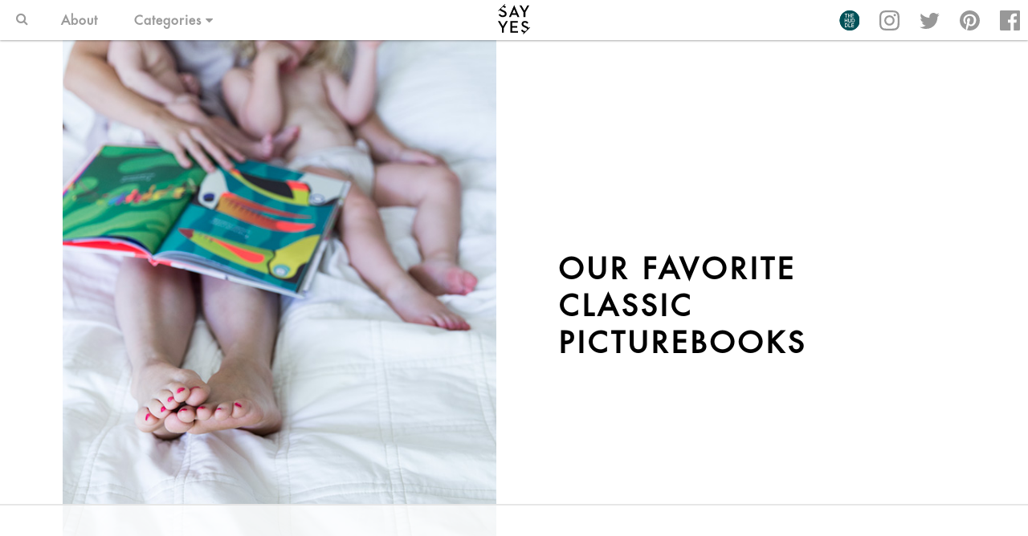

--- FILE ---
content_type: text/html; charset=UTF-8
request_url: https://sayyes.com/2017/08/our-favorite-classic-picturebooks
body_size: 16532
content:
<!doctype html>
<html lang="en-US">
<head>
	<meta charset="UTF-8">
	<meta name="viewport" content="width=device-width, initial-scale=1 , user-scalable=no">
	<link rel="profile" href="http://gmpg.org/xfn/11">

    <link rel="apple-touch-icon" sizes="180x180" href="https://sayyes.com/wp-content/themes/say-yes-theme/img/favicons/apple-touch-icon.png">
    <link rel="icon" type="image/png" sizes="32x32" href="https://sayyes.com/wp-content/themes/say-yes-theme/img/favicons/favicon-32x32.png">
    <link rel="icon" type="image/png" sizes="16x16" href="https://sayyes.com/wp-content/themes/say-yes-theme/img/favicons/favicon-16x16.png">
    <link rel="manifest" href="https://sayyes.com/wp-content/themes/say-yes-theme/img/favicons/manifest.json">
    <link rel="mask-icon" href="https://sayyes.com/wp-content/themes/say-yes-theme/img/favicons/safari-pinned-tab.svg" color="#6b6b6b">
    <meta name="theme-color" content="#ffffff">

	<script data-no-optimize="1" data-cfasync="false">!function(){"use strict";const t={adt_ei:{identityApiKey:"plainText",source:"url",type:"plaintext",priority:1},adt_eih:{identityApiKey:"sha256",source:"urlh",type:"hashed",priority:2},sh_kit:{identityApiKey:"sha256",source:"urlhck",type:"hashed",priority:3}},e=Object.keys(t);function i(t){return function(t){const e=t.match(/((?=([a-z0-9._!#$%+^&*()[\]<>-]+))\2@[a-z0-9._-]+\.[a-z0-9._-]+)/gi);return e?e[0]:""}(function(t){return t.replace(/\s/g,"")}(t.toLowerCase()))}!async function(){const n=new URL(window.location.href),o=n.searchParams;let a=null;const r=Object.entries(t).sort(([,t],[,e])=>t.priority-e.priority).map(([t])=>t);for(const e of r){const n=o.get(e),r=t[e];if(!n||!r)continue;const c=decodeURIComponent(n),d="plaintext"===r.type&&i(c),s="hashed"===r.type&&c;if(d||s){a={value:c,config:r};break}}if(a){const{value:t,config:e}=a;window.adthrive=window.adthrive||{},window.adthrive.cmd=window.adthrive.cmd||[],window.adthrive.cmd.push(function(){window.adthrive.identityApi({source:e.source,[e.identityApiKey]:t},({success:i,data:n})=>{i?window.adthrive.log("info","Plugin","detectEmails",`Identity API called with ${e.type} email: ${t}`,n):window.adthrive.log("warning","Plugin","detectEmails",`Failed to call Identity API with ${e.type} email: ${t}`,n)})})}!function(t,e){const i=new URL(e);t.forEach(t=>i.searchParams.delete(t)),history.replaceState(null,"",i.toString())}(e,n)}()}();
</script><meta name='robots' content='index, follow, max-image-preview:large, max-snippet:-1, max-video-preview:-1' />
	<style>img:is([sizes="auto" i], [sizes^="auto," i]) { contain-intrinsic-size: 3000px 1500px }</style>
	
<script data-no-optimize="1" data-cfasync="false">
(function(w, d) {
	w.adthrive = w.adthrive || {};
	w.adthrive.cmd = w.adthrive.cmd || [];
	w.adthrive.plugin = 'adthrive-ads-3.10.0';
	w.adthrive.host = 'ads.adthrive.com';
	w.adthrive.integration = 'plugin';

	var commitParam = (w.adthriveCLS && w.adthriveCLS.bucket !== 'prod' && w.adthriveCLS.branch) ? '&commit=' + w.adthriveCLS.branch : '';

	var s = d.createElement('script');
	s.async = true;
	s.referrerpolicy='no-referrer-when-downgrade';
	s.src = 'https://' + w.adthrive.host + '/sites/5eb19af5e9893f1f1a5bfca9/ads.min.js?referrer=' + w.encodeURIComponent(w.location.href) + commitParam + '&cb=' + (Math.floor(Math.random() * 100) + 1) + '';
	var n = d.getElementsByTagName('script')[0];
	n.parentNode.insertBefore(s, n);
})(window, document);
</script>
<link rel="dns-prefetch" href="https://ads.adthrive.com/"><link rel="preconnect" href="https://ads.adthrive.com/"><link rel="preconnect" href="https://ads.adthrive.com/" crossorigin>
		<!-- Meta Tag Manager -->
		<meta name="content" content="width=device-width, initial-scale=1" />
		<!-- / Meta Tag Manager -->

	<!-- This site is optimized with the Yoast SEO plugin v23.2 - https://yoast.com/wordpress/plugins/seo/ -->
	<title>Our Favorite Classic Picturebooks - Say Yes</title>
	<link rel="canonical" href="https://sayyes.com/2017/08/our-favorite-classic-picturebooks" />
	<meta property="og:locale" content="en_US" />
	<meta property="og:type" content="article" />
	<meta property="og:title" content="Our Favorite Classic Picturebooks - Say Yes" />
	<meta property="og:description" content="One question I get asked a lot from readers are ideas for baby shower gifts. I&#8217;ve done a post on it before, but I keep coming back to classic children&#8217;s books as my favorite gifts for a new baby (especially a first baby). Here are 15 classic ones, many that were favorites of mine as a child&#8230; Blueberries [&hellip;]" />
	<meta property="og:url" content="https://sayyes.com/2017/08/our-favorite-classic-picturebooks" />
	<meta property="og:site_name" content="Say Yes" />
	<meta property="article:published_time" content="2017-08-02T12:00:46+00:00" />
	<meta property="article:modified_time" content="2017-08-01T23:31:30+00:00" />
	<meta property="og:image" content="https://sayyes.com/wp-content/uploads/2017/08/seventhgen17sm.jpg" />
	<meta name="author" content="Liz Stanley" />
	<meta name="twitter:card" content="summary_large_image" />
	<meta name="twitter:label1" content="Written by" />
	<meta name="twitter:data1" content="Liz Stanley" />
	<meta name="twitter:label2" content="Est. reading time" />
	<meta name="twitter:data2" content="1 minute" />
	<script type="application/ld+json" class="yoast-schema-graph">{"@context":"https://schema.org","@graph":[{"@type":"WebPage","@id":"https://sayyes.com/2017/08/our-favorite-classic-picturebooks","url":"https://sayyes.com/2017/08/our-favorite-classic-picturebooks","name":"Our Favorite Classic Picturebooks - Say Yes","isPartOf":{"@id":"https://sayyes.com/#website"},"primaryImageOfPage":{"@id":"https://sayyes.com/2017/08/our-favorite-classic-picturebooks#primaryimage"},"image":{"@id":"https://sayyes.com/2017/08/our-favorite-classic-picturebooks#primaryimage"},"thumbnailUrl":"https://sayyes.com/wp-content/uploads/2017/08/seventhgen17sm.jpg","datePublished":"2017-08-02T12:00:46+00:00","dateModified":"2017-08-01T23:31:30+00:00","author":{"@id":"https://sayyes.com/#/schema/person/596ac74982fafd4bc6f7fa3442b03e23"},"breadcrumb":{"@id":"https://sayyes.com/2017/08/our-favorite-classic-picturebooks#breadcrumb"},"inLanguage":"en-US","potentialAction":[{"@type":"ReadAction","target":["https://sayyes.com/2017/08/our-favorite-classic-picturebooks"]}]},{"@type":"ImageObject","inLanguage":"en-US","@id":"https://sayyes.com/2017/08/our-favorite-classic-picturebooks#primaryimage","url":"https://sayyes.com/wp-content/uploads/2017/08/seventhgen17sm.jpg","contentUrl":"https://sayyes.com/wp-content/uploads/2017/08/seventhgen17sm.jpg","width":590,"height":854},{"@type":"BreadcrumbList","@id":"https://sayyes.com/2017/08/our-favorite-classic-picturebooks#breadcrumb","itemListElement":[{"@type":"ListItem","position":1,"name":"Home","item":"https://sayyes.com/"},{"@type":"ListItem","position":2,"name":"Our Favorite Classic Picturebooks"}]},{"@type":"WebSite","@id":"https://sayyes.com/#website","url":"https://sayyes.com/","name":"Say Yes","description":"Three Cheers for Stylish &amp; Crafty Living","potentialAction":[{"@type":"SearchAction","target":{"@type":"EntryPoint","urlTemplate":"https://sayyes.com/?s={search_term_string}"},"query-input":"required name=search_term_string"}],"inLanguage":"en-US"},{"@type":"Person","@id":"https://sayyes.com/#/schema/person/596ac74982fafd4bc6f7fa3442b03e23","name":"Liz Stanley","image":{"@type":"ImageObject","inLanguage":"en-US","@id":"https://sayyes.com/#/schema/person/image/","url":"https://secure.gravatar.com/avatar/05fa89d1397e1b66dcf501abbc7516811bcad35dbeb517d495bb6d45eb72e3eb?s=96&d=mm&r=r","contentUrl":"https://secure.gravatar.com/avatar/05fa89d1397e1b66dcf501abbc7516811bcad35dbeb517d495bb6d45eb72e3eb?s=96&d=mm&r=r","caption":"Liz Stanley"},"sameAs":["https://sayyes.com"],"url":"https://sayyes.com/author/liz"}]}</script>
	<!-- / Yoast SEO plugin. -->


<link rel="alternate" type="application/rss+xml" title="Say Yes &raquo; Feed" href="https://sayyes.com/feed" />
<link rel="alternate" type="application/rss+xml" title="Say Yes &raquo; Comments Feed" href="https://sayyes.com/comments/feed" />
<link rel="alternate" type="application/rss+xml" title="Say Yes &raquo; Our Favorite Classic Picturebooks Comments Feed" href="https://sayyes.com/2017/08/our-favorite-classic-picturebooks/feed" />
<script type="text/javascript">
/* <![CDATA[ */
window._wpemojiSettings = {"baseUrl":"https:\/\/s.w.org\/images\/core\/emoji\/16.0.1\/72x72\/","ext":".png","svgUrl":"https:\/\/s.w.org\/images\/core\/emoji\/16.0.1\/svg\/","svgExt":".svg","source":{"concatemoji":"https:\/\/sayyes.com\/wp-includes\/js\/wp-emoji-release.min.js?ver=6.8.2"}};
/*! This file is auto-generated */
!function(s,n){var o,i,e;function c(e){try{var t={supportTests:e,timestamp:(new Date).valueOf()};sessionStorage.setItem(o,JSON.stringify(t))}catch(e){}}function p(e,t,n){e.clearRect(0,0,e.canvas.width,e.canvas.height),e.fillText(t,0,0);var t=new Uint32Array(e.getImageData(0,0,e.canvas.width,e.canvas.height).data),a=(e.clearRect(0,0,e.canvas.width,e.canvas.height),e.fillText(n,0,0),new Uint32Array(e.getImageData(0,0,e.canvas.width,e.canvas.height).data));return t.every(function(e,t){return e===a[t]})}function u(e,t){e.clearRect(0,0,e.canvas.width,e.canvas.height),e.fillText(t,0,0);for(var n=e.getImageData(16,16,1,1),a=0;a<n.data.length;a++)if(0!==n.data[a])return!1;return!0}function f(e,t,n,a){switch(t){case"flag":return n(e,"\ud83c\udff3\ufe0f\u200d\u26a7\ufe0f","\ud83c\udff3\ufe0f\u200b\u26a7\ufe0f")?!1:!n(e,"\ud83c\udde8\ud83c\uddf6","\ud83c\udde8\u200b\ud83c\uddf6")&&!n(e,"\ud83c\udff4\udb40\udc67\udb40\udc62\udb40\udc65\udb40\udc6e\udb40\udc67\udb40\udc7f","\ud83c\udff4\u200b\udb40\udc67\u200b\udb40\udc62\u200b\udb40\udc65\u200b\udb40\udc6e\u200b\udb40\udc67\u200b\udb40\udc7f");case"emoji":return!a(e,"\ud83e\udedf")}return!1}function g(e,t,n,a){var r="undefined"!=typeof WorkerGlobalScope&&self instanceof WorkerGlobalScope?new OffscreenCanvas(300,150):s.createElement("canvas"),o=r.getContext("2d",{willReadFrequently:!0}),i=(o.textBaseline="top",o.font="600 32px Arial",{});return e.forEach(function(e){i[e]=t(o,e,n,a)}),i}function t(e){var t=s.createElement("script");t.src=e,t.defer=!0,s.head.appendChild(t)}"undefined"!=typeof Promise&&(o="wpEmojiSettingsSupports",i=["flag","emoji"],n.supports={everything:!0,everythingExceptFlag:!0},e=new Promise(function(e){s.addEventListener("DOMContentLoaded",e,{once:!0})}),new Promise(function(t){var n=function(){try{var e=JSON.parse(sessionStorage.getItem(o));if("object"==typeof e&&"number"==typeof e.timestamp&&(new Date).valueOf()<e.timestamp+604800&&"object"==typeof e.supportTests)return e.supportTests}catch(e){}return null}();if(!n){if("undefined"!=typeof Worker&&"undefined"!=typeof OffscreenCanvas&&"undefined"!=typeof URL&&URL.createObjectURL&&"undefined"!=typeof Blob)try{var e="postMessage("+g.toString()+"("+[JSON.stringify(i),f.toString(),p.toString(),u.toString()].join(",")+"));",a=new Blob([e],{type:"text/javascript"}),r=new Worker(URL.createObjectURL(a),{name:"wpTestEmojiSupports"});return void(r.onmessage=function(e){c(n=e.data),r.terminate(),t(n)})}catch(e){}c(n=g(i,f,p,u))}t(n)}).then(function(e){for(var t in e)n.supports[t]=e[t],n.supports.everything=n.supports.everything&&n.supports[t],"flag"!==t&&(n.supports.everythingExceptFlag=n.supports.everythingExceptFlag&&n.supports[t]);n.supports.everythingExceptFlag=n.supports.everythingExceptFlag&&!n.supports.flag,n.DOMReady=!1,n.readyCallback=function(){n.DOMReady=!0}}).then(function(){return e}).then(function(){var e;n.supports.everything||(n.readyCallback(),(e=n.source||{}).concatemoji?t(e.concatemoji):e.wpemoji&&e.twemoji&&(t(e.twemoji),t(e.wpemoji)))}))}((window,document),window._wpemojiSettings);
/* ]]> */
</script>
<style id='wp-emoji-styles-inline-css' type='text/css'>

	img.wp-smiley, img.emoji {
		display: inline !important;
		border: none !important;
		box-shadow: none !important;
		height: 1em !important;
		width: 1em !important;
		margin: 0 0.07em !important;
		vertical-align: -0.1em !important;
		background: none !important;
		padding: 0 !important;
	}
</style>
<link rel='stylesheet' id='wp-block-library-css' href='https://sayyes.com/wp-includes/css/dist/block-library/style.min.css?ver=6.8.2' type='text/css' media='all' />
<style id='classic-theme-styles-inline-css' type='text/css'>
/*! This file is auto-generated */
.wp-block-button__link{color:#fff;background-color:#32373c;border-radius:9999px;box-shadow:none;text-decoration:none;padding:calc(.667em + 2px) calc(1.333em + 2px);font-size:1.125em}.wp-block-file__button{background:#32373c;color:#fff;text-decoration:none}
</style>
<style id='global-styles-inline-css' type='text/css'>
:root{--wp--preset--aspect-ratio--square: 1;--wp--preset--aspect-ratio--4-3: 4/3;--wp--preset--aspect-ratio--3-4: 3/4;--wp--preset--aspect-ratio--3-2: 3/2;--wp--preset--aspect-ratio--2-3: 2/3;--wp--preset--aspect-ratio--16-9: 16/9;--wp--preset--aspect-ratio--9-16: 9/16;--wp--preset--color--black: #000000;--wp--preset--color--cyan-bluish-gray: #abb8c3;--wp--preset--color--white: #ffffff;--wp--preset--color--pale-pink: #f78da7;--wp--preset--color--vivid-red: #cf2e2e;--wp--preset--color--luminous-vivid-orange: #ff6900;--wp--preset--color--luminous-vivid-amber: #fcb900;--wp--preset--color--light-green-cyan: #7bdcb5;--wp--preset--color--vivid-green-cyan: #00d084;--wp--preset--color--pale-cyan-blue: #8ed1fc;--wp--preset--color--vivid-cyan-blue: #0693e3;--wp--preset--color--vivid-purple: #9b51e0;--wp--preset--gradient--vivid-cyan-blue-to-vivid-purple: linear-gradient(135deg,rgba(6,147,227,1) 0%,rgb(155,81,224) 100%);--wp--preset--gradient--light-green-cyan-to-vivid-green-cyan: linear-gradient(135deg,rgb(122,220,180) 0%,rgb(0,208,130) 100%);--wp--preset--gradient--luminous-vivid-amber-to-luminous-vivid-orange: linear-gradient(135deg,rgba(252,185,0,1) 0%,rgba(255,105,0,1) 100%);--wp--preset--gradient--luminous-vivid-orange-to-vivid-red: linear-gradient(135deg,rgba(255,105,0,1) 0%,rgb(207,46,46) 100%);--wp--preset--gradient--very-light-gray-to-cyan-bluish-gray: linear-gradient(135deg,rgb(238,238,238) 0%,rgb(169,184,195) 100%);--wp--preset--gradient--cool-to-warm-spectrum: linear-gradient(135deg,rgb(74,234,220) 0%,rgb(151,120,209) 20%,rgb(207,42,186) 40%,rgb(238,44,130) 60%,rgb(251,105,98) 80%,rgb(254,248,76) 100%);--wp--preset--gradient--blush-light-purple: linear-gradient(135deg,rgb(255,206,236) 0%,rgb(152,150,240) 100%);--wp--preset--gradient--blush-bordeaux: linear-gradient(135deg,rgb(254,205,165) 0%,rgb(254,45,45) 50%,rgb(107,0,62) 100%);--wp--preset--gradient--luminous-dusk: linear-gradient(135deg,rgb(255,203,112) 0%,rgb(199,81,192) 50%,rgb(65,88,208) 100%);--wp--preset--gradient--pale-ocean: linear-gradient(135deg,rgb(255,245,203) 0%,rgb(182,227,212) 50%,rgb(51,167,181) 100%);--wp--preset--gradient--electric-grass: linear-gradient(135deg,rgb(202,248,128) 0%,rgb(113,206,126) 100%);--wp--preset--gradient--midnight: linear-gradient(135deg,rgb(2,3,129) 0%,rgb(40,116,252) 100%);--wp--preset--font-size--small: 13px;--wp--preset--font-size--medium: 20px;--wp--preset--font-size--large: 36px;--wp--preset--font-size--x-large: 42px;--wp--preset--spacing--20: 0.44rem;--wp--preset--spacing--30: 0.67rem;--wp--preset--spacing--40: 1rem;--wp--preset--spacing--50: 1.5rem;--wp--preset--spacing--60: 2.25rem;--wp--preset--spacing--70: 3.38rem;--wp--preset--spacing--80: 5.06rem;--wp--preset--shadow--natural: 6px 6px 9px rgba(0, 0, 0, 0.2);--wp--preset--shadow--deep: 12px 12px 50px rgba(0, 0, 0, 0.4);--wp--preset--shadow--sharp: 6px 6px 0px rgba(0, 0, 0, 0.2);--wp--preset--shadow--outlined: 6px 6px 0px -3px rgba(255, 255, 255, 1), 6px 6px rgba(0, 0, 0, 1);--wp--preset--shadow--crisp: 6px 6px 0px rgba(0, 0, 0, 1);}:where(.is-layout-flex){gap: 0.5em;}:where(.is-layout-grid){gap: 0.5em;}body .is-layout-flex{display: flex;}.is-layout-flex{flex-wrap: wrap;align-items: center;}.is-layout-flex > :is(*, div){margin: 0;}body .is-layout-grid{display: grid;}.is-layout-grid > :is(*, div){margin: 0;}:where(.wp-block-columns.is-layout-flex){gap: 2em;}:where(.wp-block-columns.is-layout-grid){gap: 2em;}:where(.wp-block-post-template.is-layout-flex){gap: 1.25em;}:where(.wp-block-post-template.is-layout-grid){gap: 1.25em;}.has-black-color{color: var(--wp--preset--color--black) !important;}.has-cyan-bluish-gray-color{color: var(--wp--preset--color--cyan-bluish-gray) !important;}.has-white-color{color: var(--wp--preset--color--white) !important;}.has-pale-pink-color{color: var(--wp--preset--color--pale-pink) !important;}.has-vivid-red-color{color: var(--wp--preset--color--vivid-red) !important;}.has-luminous-vivid-orange-color{color: var(--wp--preset--color--luminous-vivid-orange) !important;}.has-luminous-vivid-amber-color{color: var(--wp--preset--color--luminous-vivid-amber) !important;}.has-light-green-cyan-color{color: var(--wp--preset--color--light-green-cyan) !important;}.has-vivid-green-cyan-color{color: var(--wp--preset--color--vivid-green-cyan) !important;}.has-pale-cyan-blue-color{color: var(--wp--preset--color--pale-cyan-blue) !important;}.has-vivid-cyan-blue-color{color: var(--wp--preset--color--vivid-cyan-blue) !important;}.has-vivid-purple-color{color: var(--wp--preset--color--vivid-purple) !important;}.has-black-background-color{background-color: var(--wp--preset--color--black) !important;}.has-cyan-bluish-gray-background-color{background-color: var(--wp--preset--color--cyan-bluish-gray) !important;}.has-white-background-color{background-color: var(--wp--preset--color--white) !important;}.has-pale-pink-background-color{background-color: var(--wp--preset--color--pale-pink) !important;}.has-vivid-red-background-color{background-color: var(--wp--preset--color--vivid-red) !important;}.has-luminous-vivid-orange-background-color{background-color: var(--wp--preset--color--luminous-vivid-orange) !important;}.has-luminous-vivid-amber-background-color{background-color: var(--wp--preset--color--luminous-vivid-amber) !important;}.has-light-green-cyan-background-color{background-color: var(--wp--preset--color--light-green-cyan) !important;}.has-vivid-green-cyan-background-color{background-color: var(--wp--preset--color--vivid-green-cyan) !important;}.has-pale-cyan-blue-background-color{background-color: var(--wp--preset--color--pale-cyan-blue) !important;}.has-vivid-cyan-blue-background-color{background-color: var(--wp--preset--color--vivid-cyan-blue) !important;}.has-vivid-purple-background-color{background-color: var(--wp--preset--color--vivid-purple) !important;}.has-black-border-color{border-color: var(--wp--preset--color--black) !important;}.has-cyan-bluish-gray-border-color{border-color: var(--wp--preset--color--cyan-bluish-gray) !important;}.has-white-border-color{border-color: var(--wp--preset--color--white) !important;}.has-pale-pink-border-color{border-color: var(--wp--preset--color--pale-pink) !important;}.has-vivid-red-border-color{border-color: var(--wp--preset--color--vivid-red) !important;}.has-luminous-vivid-orange-border-color{border-color: var(--wp--preset--color--luminous-vivid-orange) !important;}.has-luminous-vivid-amber-border-color{border-color: var(--wp--preset--color--luminous-vivid-amber) !important;}.has-light-green-cyan-border-color{border-color: var(--wp--preset--color--light-green-cyan) !important;}.has-vivid-green-cyan-border-color{border-color: var(--wp--preset--color--vivid-green-cyan) !important;}.has-pale-cyan-blue-border-color{border-color: var(--wp--preset--color--pale-cyan-blue) !important;}.has-vivid-cyan-blue-border-color{border-color: var(--wp--preset--color--vivid-cyan-blue) !important;}.has-vivid-purple-border-color{border-color: var(--wp--preset--color--vivid-purple) !important;}.has-vivid-cyan-blue-to-vivid-purple-gradient-background{background: var(--wp--preset--gradient--vivid-cyan-blue-to-vivid-purple) !important;}.has-light-green-cyan-to-vivid-green-cyan-gradient-background{background: var(--wp--preset--gradient--light-green-cyan-to-vivid-green-cyan) !important;}.has-luminous-vivid-amber-to-luminous-vivid-orange-gradient-background{background: var(--wp--preset--gradient--luminous-vivid-amber-to-luminous-vivid-orange) !important;}.has-luminous-vivid-orange-to-vivid-red-gradient-background{background: var(--wp--preset--gradient--luminous-vivid-orange-to-vivid-red) !important;}.has-very-light-gray-to-cyan-bluish-gray-gradient-background{background: var(--wp--preset--gradient--very-light-gray-to-cyan-bluish-gray) !important;}.has-cool-to-warm-spectrum-gradient-background{background: var(--wp--preset--gradient--cool-to-warm-spectrum) !important;}.has-blush-light-purple-gradient-background{background: var(--wp--preset--gradient--blush-light-purple) !important;}.has-blush-bordeaux-gradient-background{background: var(--wp--preset--gradient--blush-bordeaux) !important;}.has-luminous-dusk-gradient-background{background: var(--wp--preset--gradient--luminous-dusk) !important;}.has-pale-ocean-gradient-background{background: var(--wp--preset--gradient--pale-ocean) !important;}.has-electric-grass-gradient-background{background: var(--wp--preset--gradient--electric-grass) !important;}.has-midnight-gradient-background{background: var(--wp--preset--gradient--midnight) !important;}.has-small-font-size{font-size: var(--wp--preset--font-size--small) !important;}.has-medium-font-size{font-size: var(--wp--preset--font-size--medium) !important;}.has-large-font-size{font-size: var(--wp--preset--font-size--large) !important;}.has-x-large-font-size{font-size: var(--wp--preset--font-size--x-large) !important;}
:where(.wp-block-post-template.is-layout-flex){gap: 1.25em;}:where(.wp-block-post-template.is-layout-grid){gap: 1.25em;}
:where(.wp-block-columns.is-layout-flex){gap: 2em;}:where(.wp-block-columns.is-layout-grid){gap: 2em;}
:root :where(.wp-block-pullquote){font-size: 1.5em;line-height: 1.6;}
</style>
<link rel='stylesheet' id='say-yes-theme-style-css' href='https://sayyes.com/wp-content/themes/say-yes-theme/style.css?ver=1765150171' type='text/css' media='all' />
<link rel='stylesheet' id='style-css' href='https://sayyes.com/wp-content/themes/say-yes-theme/style.css?ver=1765150171' type='text/css' media='all' />
<link rel='stylesheet' id='font-awesome-css' href='https://sayyes.com/wp-content/themes/say-yes-theme/css/font-awesome.min.css?ver=6.8.2' type='text/css' media='all' />
<link rel='stylesheet' id='slick-css' href='https://sayyes.com/wp-content/themes/say-yes-theme/js/slick/slick.css?ver=6.8.2' type='text/css' media='all' />
<link rel='stylesheet' id='slick-theme-css' href='https://sayyes.com/wp-content/themes/say-yes-theme/js/slick/slick-theme.css?ver=6.8.2' type='text/css' media='all' />
<script type="text/javascript" src="https://sayyes.com/wp-includes/js/jquery/jquery.min.js?ver=3.7.1" id="jquery-core-js"></script>
<script type="text/javascript" src="https://sayyes.com/wp-includes/js/jquery/jquery-migrate.min.js?ver=3.4.1" id="jquery-migrate-js"></script>
<link rel="https://api.w.org/" href="https://sayyes.com/wp-json/" /><link rel="alternate" title="JSON" type="application/json" href="https://sayyes.com/wp-json/wp/v2/posts/30539" /><link rel="EditURI" type="application/rsd+xml" title="RSD" href="https://sayyes.com/xmlrpc.php?rsd" />
<meta name="generator" content="WordPress 6.8.2" />
<link rel='shortlink' href='https://sayyes.com/?p=30539' />
<link rel="alternate" title="oEmbed (JSON)" type="application/json+oembed" href="https://sayyes.com/wp-json/oembed/1.0/embed?url=https%3A%2F%2Fsayyes.com%2F2017%2F08%2Four-favorite-classic-picturebooks" />
<link rel="alternate" title="oEmbed (XML)" type="text/xml+oembed" href="https://sayyes.com/wp-json/oembed/1.0/embed?url=https%3A%2F%2Fsayyes.com%2F2017%2F08%2Four-favorite-classic-picturebooks&#038;format=xml" />

		<!-- GA Google Analytics @ https://m0n.co/ga -->
		<script async src="https://www.googletagmanager.com/gtag/js?id=UA-53823186-1"></script>
		<script>
			window.dataLayer = window.dataLayer || [];
			function gtag(){dataLayer.push(arguments);}
			gtag('js', new Date());
			gtag('config', 'UA-53823186-1');
		</script>

			<style>
			:root {
				--mv-create-radius: 0;
			}
		</style>
	<!-- BEGIN Adobe Fonts for WordPress --><script>
  (function(d) {
    var config = {
      kitId: 'vbg3gxy',
      scriptTimeout: 3000,
      async: true
    },
    h=d.documentElement,t=setTimeout(function(){h.className=h.className.replace(/\bwf-loading\b/g,"")+" wf-inactive";},config.scriptTimeout),tk=d.createElement("script"),f=false,s=d.getElementsByTagName("script")[0],a;h.className+=" wf-loading";tk.src='https://use.typekit.net/'+config.kitId+'.js';tk.async=true;tk.onload=tk.onreadystatechange=function(){a=this.readyState;if(f||a&&a!="complete"&&a!="loaded")return;f=true;clearTimeout(t);try{Typekit.load(config)}catch(e){}};s.parentNode.insertBefore(tk,s)
  })(document);
</script><style type='text/css'>.alternate{font-family:"alternate-gothic-no-1-d",sans-serif;text-transform:uppercase;letter-spacing: 1px}</style><!-- END Adobe Fonts for WordPress -->		<style type="text/css" id="wp-custom-css">
			/*
You can add your own CSS here.

Click the help icon above to learn more.
*/		</style>
		</head>

<body class="wp-singular post-template-default single single-post postid-30539 single-format-standard wp-theme-say-yes-theme">
<div id="page" class="site">
    <header id="masthead" class="site-header">
        <div class="site-branding">
            <nav class="navbar flex-container is-row even-space-full">
                <div class="left-menu flex-child is-centered-vertically takes-2">
                    <div class="menu-header-menu-container"><ul id="primary-menu" class="menu"><li class="menu-item is-search">
                <a href="javascript:void(0);" class="search-trigger">
                <i class="fa fa-search" aria-hidden="true"></i>
                </a>
                <form role="search" method="get" class="search-form" action="https://sayyes.com/">
                <input type="text" name="s" class="search-field">
                <a href="javascript:void(0);" class="search-close">
                <i class="fa fa-times" aria-hidden="true"></i>
                </a>
                </form>
                </li><li id="menu-item-31672" class="menu-item menu-item-type-post_type menu-item-object-page menu-item-31672"><a href="https://sayyes.com/about">About</a></li>
<li id="menu-item-31530" class="not-clickable category-item menu-item menu-item-type-custom menu-item-object-custom menu-item-has-children menu-item-31530"><a href="#" target="_blank" rel="nofollow">Categories</a>
<ul class="sub-menu">
	<li id="menu-item-31532" class="menu-item menu-item-type-taxonomy menu-item-object-category menu-item-31532"><a href="https://sayyes.com/category/craft">Craft</a></li>
	<li id="menu-item-31533" class="menu-item menu-item-type-taxonomy menu-item-object-category menu-item-31533"><a href="https://sayyes.com/category/style">Style</a></li>
	<li id="menu-item-31841" class="menu-item menu-item-type-taxonomy menu-item-object-category current-post-ancestor current-menu-parent current-post-parent menu-item-31841"><a href="https://sayyes.com/category/family">Family</a></li>
	<li id="menu-item-31840" class="menu-item menu-item-type-taxonomy menu-item-object-category menu-item-31840"><a href="https://sayyes.com/category/taste">Taste</a></li>
	<li id="menu-item-32189" class="menu-item menu-item-type-taxonomy menu-item-object-category menu-item-32189"><a href="https://sayyes.com/category/home">Home</a></li>
	<li id="menu-item-31839" class="menu-item menu-item-type-taxonomy menu-item-object-category menu-item-31839"><a href="https://sayyes.com/category/travel">Travel</a></li>
	<li id="menu-item-31838" class="menu-item menu-item-type-taxonomy menu-item-object-category menu-item-31838"><a href="https://sayyes.com/category/featured">Featured</a></li>
</ul>
</li>
</ul></div>                </div>
                <div class="center-menu flex-child is-centered-vertically takes-1">
                    <a href="https://sayyes.com/" class="to-home">
                        <img src="https://sayyes.com/wp-content/themes/say-yes-theme/img/sayyes_logo.svg">
                    </a>
                </div>
                <div class="right-menu flex-child is-centered-vertically takes-2">
                    <ul class="menu items-right">
                        <li class="menu-item is-social">
                            <a target="_blank" href="/the-huddle" class="social-icons is-the-huddle">
<!--                                -->
<!--                                -->                                <img src="https://sayyes.com/wp-content/themes/say-yes-theme/img/the-huddle.svg" alt="">
                            </a>
                        </li>
                        <li class="menu-item is-social">
                            <a target="_blank" href="https://www.instagram.com/sayyesblog/" class="social-icons is-instagram">
                            </a>
                        </li>
                        <li class="menu-item is-social">
                            <a target="_blank" href="https://twitter.com/sayyesblog" class="social-icons is-twitter">
                            </a>
                        </li>
                        <li class="menu-item is-social">
                            <a target="_blank" href="https://ar.pinterest.com/sayyesblog/" class="social-icons is-pinterest">
                            </a>
                        </li>
                        <li class="menu-item is-social">
                            <a target="_blank" href="https://www.facebook.com/sayyesblog" class="social-icons is-facebook">
                            </a>
                        </li>
                    </ul>
                </div>
            </nav>
            <nav class="responsive-navbar">
                <div class="first-level">
                    <a href="javascript:void(0);" class="search-trigger">
                        <i class="fa fa-search" aria-hidden="true"></i>
                    </a>
                    <a href="https://sayyes.com/" class="to-home">
                        <img src="https://sayyes.com/wp-content/themes/say-yes-theme/img/sayyes_logo.svg">
                    </a>
                    <a href="javascript:void(0);" class="responsive-trigger">
                        <i class="fa fa-bars" aria-hidden="true"></i>
                        <i class="fa fa-times" aria-hidden="true"></i>
                    </a>
                </div>
                <div class="responsive-search">
                    <ul>
                        <li class="menu-item is-search">
                            <i class="fa fa-search" aria-hidden="true"></i>
                            <form role="search" method="get" class="search-form" action="/">
                                <input type="text" name="s" class="search-field">
                                <a href="javascript:void(0);" class="search-close">
                                    <i class="fa fa-times" aria-hidden="true"></i>
                                </a>
                            </form>
                        </li>
                    </ul>
                </div>
                <div class="menu-header-responsive-menu-container"><ul id="primary-menu" class="menu"><li id="menu-item-31699" class="menu-item menu-item-type-post_type menu-item-object-page menu-item-31699"><a href="https://sayyes.com/about">About</a></li>
<li id="menu-item-31700" class="not-clickable menu-item menu-item-type-custom menu-item-object-custom menu-item-has-children menu-item-31700"><a href="/">Categories</a>
<ul class="sub-menu">
	<li id="menu-item-31701" class="menu-item menu-item-type-taxonomy menu-item-object-category menu-item-31701"><a href="https://sayyes.com/category/craft">Craft</a></li>
	<li id="menu-item-31702" class="menu-item menu-item-type-taxonomy menu-item-object-category menu-item-31702"><a href="https://sayyes.com/category/style">Style</a></li>
	<li id="menu-item-31790" class="menu-item menu-item-type-taxonomy menu-item-object-category current-post-ancestor current-menu-parent current-post-parent menu-item-31790"><a href="https://sayyes.com/category/family">Family</a></li>
	<li id="menu-item-31789" class="menu-item menu-item-type-taxonomy menu-item-object-category menu-item-31789"><a href="https://sayyes.com/category/taste">Taste</a></li>
	<li id="menu-item-32188" class="menu-item menu-item-type-taxonomy menu-item-object-category menu-item-32188"><a href="https://sayyes.com/category/home">Home</a></li>
	<li id="menu-item-31788" class="menu-item menu-item-type-taxonomy menu-item-object-category menu-item-31788"><a href="https://sayyes.com/category/travel">Travel</a></li>
	<li id="menu-item-31837" class="menu-item menu-item-type-taxonomy menu-item-object-category menu-item-31837"><a href="https://sayyes.com/category/featured">Featured</a></li>
</ul>
</li>
<li id="menu-item-31704" class="contact-window menu-item menu-item-type-custom menu-item-object-custom menu-item-31704"><a href="mailto:liz@sayyes.com?">Contact</a></li>
</ul></div>
            </nav>
        </div>
    </header>

	<div id="content" class="site-content">



	<div id="primary" class="content-area default-template">

            <header class="entry-header">
                

<div class="flex-container is-row childs-height author-article space-bottom hero-container">
        <div class="flex-child takes-1">
            <img class="article-img" src="https://sayyes.com/wp-content/uploads/2017/08/seventhgen17sm.jpg">
        </div>
    <div class="flex-child takes-1">
        <div class="article-info">
            <h1 class="big-title text-left">Our Favorite Classic Picturebooks</h1>
            <!--                    <span class="author">By Assistant Editor Ashley</span>-->
                </div>
    </div>
</div>            </header><!-- .entry-header -->

        <main id="main" class="site-main ">
            
<article id="post-30539" class="post-30539 post type-post status-publish format-standard hentry category-family">
	<header class="entry-header">
		<h1 class="entry-title">Our Favorite Classic Picturebooks</h1>		<div class="entry-meta">
			<span class="posted-on">Posted on <a href="https://sayyes.com/2017/08/our-favorite-classic-picturebooks" rel="bookmark"><time class="entry-date published" datetime="2017-08-02T05:00:46-07:00">08 2 17</time><time class="updated" datetime="2017-08-01T16:31:30-07:00">08 1 17</time></a></span><span class="byline"> by <span class="author vcard"><a class="url fn n" href="https://sayyes.com/author/liz">Liz Stanley</a></span></span>		</div><!-- .entry-meta -->
			</header><!-- .entry-header -->

	<div class="entry-content">
		<p><img fetchpriority="high" decoding="async" class="alignnone size-full wp-image-30973" src="https://sayyes.com/wp-content/uploads/2017/08/seventhgen17sm.jpg" alt="seventhgen17sm" width="590" height="854" srcset="https://sayyes.com/wp-content/uploads/2017/08/seventhgen17sm.jpg 590w, https://sayyes.com/wp-content/uploads/2017/08/seventhgen17sm-400x579.jpg 400w, https://sayyes.com/wp-content/uploads/2017/08/seventhgen17sm-575x832.jpg 575w" sizes="(max-width: 590px) 100vw, 590px" /></p>
<p>One question I get asked a lot from readers are ideas for baby shower gifts. I&#8217;ve done<a href="https://sayyes.com/2016/09/best-baby-shower-gifts.html"> a post on it before</a>, but I keep coming back to classic children&#8217;s books as my favorite gifts for a new baby (especially a first baby). Here are 15 classic ones, many that were favorites of mine as a child&#8230;</p>
<p><span id="more-30539"></span></p>
<p><img decoding="async" class="alignnone  wp-image-30976" src="https://sayyes.com/wp-content/uploads/2017/08/kids-books.png" alt="classic kids books" width="600" height="1073" srcset="https://sayyes.com/wp-content/uploads/2017/08/kids-books.png 650w, https://sayyes.com/wp-content/uploads/2017/08/kids-books-400x715.png 400w, https://sayyes.com/wp-content/uploads/2017/08/kids-books-573x1024.png 573w" sizes="(max-width: 600px) 100vw, 600px" /></p>
<p><a href="http://amzn.to/2sn248M" target="_blank">Blueberries for Sal</a><br />
<a href="http://amzn.to/2qIKOcD" target="_blank">This Little House</a><br />
<a href="http://amzn.to/2qJ39Gw" target="_blank">Are You My Mother? </a><br />
<a href="http://amzn.to/2qOSKbE" target="_blank">The Story of Ferdinand</a><br />
<a href="http://amzn.to/2qJaxSw" target="_blank">Madeline</a><br />
<a href="http://amzn.to/2qPcSdz" target="_blank">Harold and the Purple Crayon</a><br />
<a href="http://amzn.to/2smW1AO" target="_blank">The Little Red Lighthouse</a><br />
<a href="http://amzn.to/2syqxXP" target="_blank">Caps for Sale</a><br />
<a href="http://amzn.to/2qP1gaL" target="_blank">Tikki Tikki Tembo</a><br />
<a href="http://amzn.to/2qIQjs2" target="_blank">Goodnight Moon</a><br />
<a href="http://amzn.to/2s2goWX" target="_blank">Swimmy</a><br />
<a href="http://amzn.to/2s2pLWr" target="_blank">The Little Engine that Could</a><br />
<a href="http://amzn.to/2snoiav" target="_blank">The Giving Tree</a><br />
<a href="http://amzn.to/2s2cIUU" target="_blank">Where the Wild Things Are</a><br />
<a href="http://amzn.to/2qJcHkO" target="_blank">Corduroy</a></p>
<p>Any classic children&#8217;s books that you&#8217;d recommend? Also, some <a href="https://sayyes.com/2015/09/10-tips-for-reading-with-toddlers.html">survival tips for reading books with toddlers</a>.</p>
<p><span style="border-radius: 2px; text-indent: 20px; width: auto; padding: 0px 4px 0px 0px; text-align: center; font: bold 11px/20px 'Helvetica Neue',Helvetica,sans-serif; color: #ffffff; background: #bd081c  no-repeat scroll 3px 50% / 14px 14px; position: absolute; opacity: 1; z-index: 8675309; display: none; cursor: pointer; top: 1033px; left: 20px;">Save</span></p>
	</div><!-- .entry-content -->

	<footer class="entry-footer">
		<span class="cat-links">Posted in <a href="https://sayyes.com/category/family" rel="category tag">Family</a></span>	</footer><!-- .entry-footer -->
</article><!-- #post-30539 -->

                <div class="flex-container is-row childs-height interaction-block container-fixed">
                    <div class="flex-child takes-1 comments">
                        
<div id="comments" class="comments-area">
        <h2 class="medium-title img-title">
            Comments
            <img src="https://sayyes.com/wp-content/themes/say-yes-theme/img/comments-icon.png">
        </h2>
    
        
        <div class="comment-list">
            		<div id="comment-129865" class="comment even thread-even depth-1 parent">
			<article id="div-comment-129865" class="comment-body">
				<footer class="comment-meta">
					<div class="comment-author vcard">
												<b class="fn">Susan Magnolia</b> <span class="says">says:</span>					</div><!-- .comment-author -->

					<div class="comment-metadata">
						<a href="https://sayyes.com/2017/08/our-favorite-classic-picturebooks#comment-129865"><time datetime="2017-08-04T21:05:12-07:00">08 4 17 at 9:05 pm</time></a>					</div><!-- .comment-metadata -->

									</footer><!-- .comment-meta -->

				<div class="comment-content">
					<p>Richard Scarry books were mine and my daughters favorite books of all time. I would add Jamberry, Moonbear and Each Peach Pear Plum as classic picture books we love. Frog and Toad and Little Bear are great first short chapter stories. Orlando&#8217;s Little While Friends is a great book that I loved from my childhood that really helped my little one make friends.</p>
				</div><!-- .comment-content -->

							</article><!-- .comment-body -->
				<div id="comment-129870" class="comment byuser comment-author-liz bypostauthor odd alt depth-2">
			<article id="div-comment-129870" class="comment-body">
				<footer class="comment-meta">
					<div class="comment-author vcard">
												<b class="fn"><a href="http://www.sayyestohoboken.com" class="url" rel="ugc external nofollow">Liz Stanley</a></b> <span class="says">says:</span>					</div><!-- .comment-author -->

					<div class="comment-metadata">
						<a href="https://sayyes.com/2017/08/our-favorite-classic-picturebooks#comment-129870"><time datetime="2017-08-05T23:21:02-07:00">08 5 17 at 11:21 pm</time></a>					</div><!-- .comment-metadata -->

									</footer><!-- .comment-meta -->

				<div class="comment-content">
					<p>Yes! Such classics!</p>
				</div><!-- .comment-content -->

							</article><!-- .comment-body -->
		</div><!-- #comment-## -->
</div><!-- #comment-## -->
		<div id="comment-129862" class="comment even thread-odd thread-alt depth-1">
			<article id="div-comment-129862" class="comment-body">
				<footer class="comment-meta">
					<div class="comment-author vcard">
												<b class="fn">Laura</b> <span class="says">says:</span>					</div><!-- .comment-author -->

					<div class="comment-metadata">
						<a href="https://sayyes.com/2017/08/our-favorite-classic-picturebooks#comment-129862"><time datetime="2017-08-04T06:22:13-07:00">08 4 17 at 6:22 am</time></a>					</div><!-- .comment-metadata -->

									</footer><!-- .comment-meta -->

				<div class="comment-content">
					<p>Classics our kids have loved and we give for gifts are Mike Mulligan and his Steam Shovel, Each Peach Pear Plum, and The Gruffalo for a slightly newer classic.</p>
				</div><!-- .comment-content -->

							</article><!-- .comment-body -->
		</div><!-- #comment-## -->
		<div id="comment-129855" class="comment odd alt thread-even depth-1">
			<article id="div-comment-129855" class="comment-body">
				<footer class="comment-meta">
					<div class="comment-author vcard">
												<b class="fn">Liz</b> <span class="says">says:</span>					</div><!-- .comment-author -->

					<div class="comment-metadata">
						<a href="https://sayyes.com/2017/08/our-favorite-classic-picturebooks#comment-129855"><time datetime="2017-08-03T10:53:45-07:00">08 3 17 at 10:53 am</time></a>					</div><!-- .comment-metadata -->

									</footer><!-- .comment-meta -->

				<div class="comment-content">
					<p>What is the book in the main photograph?</p>
				</div><!-- .comment-content -->

							</article><!-- .comment-body -->
		</div><!-- #comment-## -->
		<div id="comment-129853" class="comment even thread-odd thread-alt depth-1 parent">
			<article id="div-comment-129853" class="comment-body">
				<footer class="comment-meta">
					<div class="comment-author vcard">
												<b class="fn">Polly W Hitchcock</b> <span class="says">says:</span>					</div><!-- .comment-author -->

					<div class="comment-metadata">
						<a href="https://sayyes.com/2017/08/our-favorite-classic-picturebooks#comment-129853"><time datetime="2017-08-02T19:24:52-07:00">08 2 17 at 7:24 pm</time></a>					</div><!-- .comment-metadata -->

									</footer><!-- .comment-meta -->

				<div class="comment-content">
					<p>Thanks for the toddler tips! I get discouraged by the running off to go do something else&#8230; I&#8217;ve been slacking on reading lately too. This has inspired me. Another few of our favorites are The little engine that could and The fur family. But my toddler is super into Richard Scarry&#8217;s books, mainly the big ones that don&#8217;t really have a plot. Kind of boring, but he loves them.</p>
				</div><!-- .comment-content -->

							</article><!-- .comment-body -->
				<div id="comment-129856" class="comment byuser comment-author-liz bypostauthor odd alt depth-2">
			<article id="div-comment-129856" class="comment-body">
				<footer class="comment-meta">
					<div class="comment-author vcard">
												<b class="fn"><a href="http://www.sayyestohoboken.com" class="url" rel="ugc external nofollow">Liz Stanley</a></b> <span class="says">says:</span>					</div><!-- .comment-author -->

					<div class="comment-metadata">
						<a href="https://sayyes.com/2017/08/our-favorite-classic-picturebooks#comment-129856"><time datetime="2017-08-03T23:17:30-07:00">08 3 17 at 11:17 pm</time></a>					</div><!-- .comment-metadata -->

									</footer><!-- .comment-meta -->

				<div class="comment-content">
					<p>We just read The Little Engine That Could last night at my parents home. Such a classic!</p>
				</div><!-- .comment-content -->

							</article><!-- .comment-body -->
		</div><!-- #comment-## -->
</div><!-- #comment-## -->
		<div id="comment-129852" class="comment even thread-even depth-1 parent">
			<article id="div-comment-129852" class="comment-body">
				<footer class="comment-meta">
					<div class="comment-author vcard">
												<b class="fn"><a href="http://www.highlowbaby.com" class="url" rel="ugc external nofollow">Kate</a></b> <span class="says">says:</span>					</div><!-- .comment-author -->

					<div class="comment-metadata">
						<a href="https://sayyes.com/2017/08/our-favorite-classic-picturebooks#comment-129852"><time datetime="2017-08-02T13:59:18-07:00">08 2 17 at 1:59 pm</time></a>					</div><!-- .comment-metadata -->

									</footer><!-- .comment-meta -->

				<div class="comment-content">
					<p>These are all definitely classics! Corduroy is one of my toddler&#8217;s favorites at the moment.</p>
<p>Kate<br />
<a href="http://www.highlowbaby.com" rel="nofollow ugc">http://www.highlowbaby.com</a></p>
				</div><!-- .comment-content -->

							</article><!-- .comment-body -->
				<div id="comment-129861" class="comment byuser comment-author-liz bypostauthor odd alt depth-2">
			<article id="div-comment-129861" class="comment-body">
				<footer class="comment-meta">
					<div class="comment-author vcard">
												<b class="fn"><a href="http://www.sayyestohoboken.com" class="url" rel="ugc external nofollow">Liz Stanley</a></b> <span class="says">says:</span>					</div><!-- .comment-author -->

					<div class="comment-metadata">
						<a href="https://sayyes.com/2017/08/our-favorite-classic-picturebooks#comment-129861"><time datetime="2017-08-03T23:20:05-07:00">08 3 17 at 11:20 pm</time></a>					</div><!-- .comment-metadata -->

									</footer><!-- .comment-meta -->

				<div class="comment-content">
					<p>Corduroy is such a sweet book!</p>
				</div><!-- .comment-content -->

							</article><!-- .comment-body -->
		</div><!-- #comment-## -->
</div><!-- #comment-## -->
		<div id="comment-129851" class="comment even thread-odd thread-alt depth-1">
			<article id="div-comment-129851" class="comment-body">
				<footer class="comment-meta">
					<div class="comment-author vcard">
												<b class="fn"><a href="http://thehappyflammily.com" class="url" rel="ugc external nofollow">Paige Flamm</a></b> <span class="says">says:</span>					</div><!-- .comment-author -->

					<div class="comment-metadata">
						<a href="https://sayyes.com/2017/08/our-favorite-classic-picturebooks#comment-129851"><time datetime="2017-08-02T10:15:55-07:00">08 2 17 at 10:15 am</time></a>					</div><!-- .comment-metadata -->

									</footer><!-- .comment-meta -->

				<div class="comment-content">
					<p>We recently just purchased Madeline and Corduroy for $1 on clearance at Kohls and they are such warm welcomes to our family Library! My kids love them!</p>
<p>Paige<br />
<a href="http://thehappyflammily.com" rel="nofollow ugc">http://thehappyflammily.com</a></p>
				</div><!-- .comment-content -->

							</article><!-- .comment-body -->
		</div><!-- #comment-## -->
		<div id="comment-129849" class="comment odd alt thread-even depth-1">
			<article id="div-comment-129849" class="comment-body">
				<footer class="comment-meta">
					<div class="comment-author vcard">
												<b class="fn"><a href="http://charmainenyw.com" class="url" rel="ugc external nofollow">Charmaine Ng | Architecture &amp; Lifestyle Blog</a></b> <span class="says">says:</span>					</div><!-- .comment-author -->

					<div class="comment-metadata">
						<a href="https://sayyes.com/2017/08/our-favorite-classic-picturebooks#comment-129849"><time datetime="2017-08-02T05:34:47-07:00">08 2 17 at 5:34 am</time></a>					</div><!-- .comment-metadata -->

									</footer><!-- .comment-meta -->

				<div class="comment-content">
					<p>This is super cute, I&#8217;ve always loved Dr. Seuss! I have a friend who&#8217;s having a baby soon, so I&#8217;m glad I saw this.</p>
<p>Charmaine Ng | Architecture &amp; Lifestyle Blog<br />
<a href="http://charmainenyw.com" rel="nofollow ugc">http://charmainenyw.com</a></p>
				</div><!-- .comment-content -->

							</article><!-- .comment-body -->
		</div><!-- #comment-## -->
        </div><!-- .comment-list -->

        <!--            <p class="no-comments">--><!--</p>-->
<!--            -->        <p class="no-comments">Comments are closed.</p>
        
</div><!-- #comments -->                    </div>

                    
    <div class="flex-child social">
        <h2 class="medium-title text-left share-title">Share</h2>
        <ul class="social-links">
            <li>
                <a target="_blank" rel="nofollow" href="https://www.instagram.com/sayyesblog/"  class="social-icons is-instagram">
                </a>
            </li>
            <li>
                <a target="_blank" rel="nofollow" href="https://twitter.com/sayyesblog" class="social-icons is-twitter">
                </a>
            </li>
            <li>
                <a target="_blank" rel="nofollow" href="https://ar.pinterest.com/sayyesblog/" class="social-icons is-pinterest">
                </a>
            </li>
            <li>
                <a target="_blank" rel="nofollow" href="https://www.facebook.com/sayyesblog" class="social-icons is-facebook">
                </a>
            </li>
        </ul>
        <h2 class="medium-title text-left post-details-title">Post Details</h2>
        <ul class="post-details">
                                <li>
                                            <a href="https://sayyes.com/category/family" class="category-url">Family</a>
                    </li>
                
            <li class="author">Written by <span>Liz Stanley</span></li>
        </ul>
        

    </div>


                </div>
                <!--'post__not_in'-->

    <div class="flex-container is-row wrap childs-height related-posts">
        <h2 class="big-title">Related Posts</h2>
        
        <div class="flex-child takes-1 post-teaser">
            <a href="https://sayyes.com/2023/05/make-tissue-paper-flower-art-kids-2" class="url post-url">
                <div class="featured-img" style="background-image: url(https://sayyes.com/wp-content/uploads/2020/05/springflowers_10-e1589239536875.jpg);"></div>
                <div class="featured-info">
                    <h3>How to Make Tissue Paper Poppies</h3>
                    <a class="link-arrow" href="https://sayyes.com/2023/05/make-tissue-paper-flower-art-kids-2">Read More</a>
                </div>
            </a>
        </div>

            
        <div class="flex-child takes-1 post-teaser">
            <a href="https://sayyes.com/2021/12/happy-holidays-3" class="url post-url">
                <div class="featured-img" style="background-image: url(https://sayyes.com/wp-content/uploads/2021/12/swissarmywrapping_3sm-e1640660673160.png);"></div>
                <div class="featured-info">
                    <h3>Happy Holidays</h3>
                    <a class="link-arrow" href="https://sayyes.com/2021/12/happy-holidays-3">Read More</a>
                </div>
            </a>
        </div>

            
        <div class="flex-child takes-1 post-teaser">
            <a href="https://sayyes.com/2021/11/2021-holiday-gift-guide-kids-teens" class="url post-url">
                <div class="featured-img" style="background-image: url(https://sayyes.com/wp-content/uploads/2021/11/kidsteens2021-1.png);"></div>
                <div class="featured-info">
                    <h3>2021 Holiday Gift Guide: Kids + Teens</h3>
                    <a class="link-arrow" href="https://sayyes.com/2021/11/2021-holiday-gift-guide-kids-teens">Read More</a>
                </div>
            </a>
        </div>

                </div>

		</main><!-- #main -->
	</div><!-- #primary -->


	</div><!-- #content -->

<!--Footer-->
<footer id="colophon" class="site-footer">
    <div class="container-fixed">
        <div class="flex-container is-row childs-height">
                <div class="flex-child takes-1">
                    <a href="https://sayyes.com/" class="footer-logo to-home">
                        <img src="https://sayyes.com/wp-content/themes/say-yes-theme/img/sayyes_logo.svg" class="footer-img">
                    </a>
                </div>
                <div class="flex-child takes-2 links-menu">
                    <ul id="menu-footer-menu" class="footer-links"><li id="menu-item-31673" class="menu-item menu-item-type-post_type menu-item-object-page menu-item-31673"><a href="https://sayyes.com/about">About</a></li>
<li id="menu-item-31774" class="menu-item menu-item-type-post_type menu-item-object-page menu-item-31774"><a href="https://sayyes.com/partnerships">Partnerships</a></li>
<li id="menu-item-31537" class="contact-window menu-item menu-item-type-custom menu-item-object-custom menu-item-31537"><a href="mailto:liz@sayyes.com?">Contact</a></li>
<li id="menu-item-37873" class="menu-item menu-item-type-post_type menu-item-object-page menu-item-37873"><a href="https://sayyes.com/privacy">Privacy</a></li>
</ul>                </div>
            <div class="flex-child takes-2 social-menu">
                <ul class="footer-social">
                    <li>
                        <a target="_blank" href="https://www.instagram.com/sayyesblog/"  class="social-icons is-instagram">
                        </a>
                    </li>
                    <li>
                        <a target="_blank" href="https://twitter.com/sayyesblog" class="social-icons is-twitter">
                        </a>
                    </li>
                    <li>
                        <a target="_blank" href="https://ar.pinterest.com/sayyesblog/" class="social-icons is-pinterest">
                        </a>
                    </li>
                    <li>
                        <a target="_blank" href="https://www.facebook.com/sayyesblog" class="social-icons is-facebook">
                        </a>
                    </li>
                </ul>

                <div class="newsletter-container">
                    <!-- BEGIN: Signup Form Manual Code from Benchmark Email Ver 2.0 ------>

                    <style type="text/css">
                        .bmform_outer990049{width:220px;} .bmform_inner990049{border:1px solid #ffffff; } .bmform_head990049{background-color:#d0d6d9; height:37px;} .bm_headetext990049{color:#000000; font-family:Arial, Helvetica, sans-serif; font-size:18px; padding:6px 10px 0 10px; font-weight:bold;} .bmform_body990049{background-color:#f0f2f3; color:#000000; font-family:Arial, Helvetica, sans-serif; font-size:12px; padding:12px;} .bmform_introtxt990049{font-family:Arial, Helvetica, sans-serif; font-size:12px; padding-bottom:12px;} .bmform_frmtext990049{padding: 5px 0px 3px 0px; display:block; float:none; text-align: left; text-decoration: none; width: auto; font-weight:bold;} .bmform_frm990049{color:#000000; display:block; float:none; font-family:Verdana,sans-serif; font-size:14px; font-style:normal; font-weight:normal; text-align:left; text-decoration:none; width:190px; padding:3px;} .bmform_button990049{text-align:center; padding-top:15px;} .bmform_submit990049{padding:3px 12px 3px 12px;} .bmform_footer990049{}.footer_bdy990049{}.footer_txt990049{} #tdLogo990049 img{margin-botton:10px; max-width:230px;}</style>
                    <script type="text/javascript">
                        function CheckField990049(fldName, frm){ if ( frm[fldName].length ) { for ( var i = 0, l = frm[fldName].length; i < l; i++ ) {  if ( frm[fldName].type =='select-one' ) { if( frm[fldName][i].selected && i==0 && frm[fldName][i].value == '' ) { return false; }  if ( frm[fldName][i].selected ) { return true; } }  else { if ( frm[fldName][i].checked ) { return true; } }; } return false; } else { if ( frm[fldName].type == "checkbox" ) { return ( frm[fldName].checked ); } else if ( frm[fldName].type == "radio" ) { return ( frm[fldName].checked ); } else { frm[fldName].focus(); return (frm[fldName].value.length > 0); }} }
                        function rmspaces(x) {var leftx = 0;var rightx = x.length -1;while ( x.charAt(leftx) == ' ') { leftx++; }while ( x.charAt(rightx) == ' ') { --rightx; }var q = x.substr(leftx,rightx-leftx + 1);if ( (leftx == x.length) && (rightx == -1) ) { q =''; } return(q); }
                        function checkfield(data) {if (rmspaces(data) == ""){return false;}else {return true;}}
                        function isemail(data) {var flag = false;if (  data.indexOf("@",0)  == -1 || data.indexOf("\\",0)  != -1 ||data.indexOf("/",0)  != -1 ||!checkfield(data) ||  data.indexOf(".",0)  == -1  ||  data.indexOf("@")  == 0 ||data.lastIndexOf(".") < data.lastIndexOf("@") ||data.lastIndexOf(".") == (data.length - 1)   ||data.lastIndexOf("@") !=   data.indexOf("@") ||data.indexOf(",",0)  != -1 ||data.indexOf(":",0)  != -1 ||data.indexOf(";",0)  != -1  ) {return flag;} else {var temp = rmspaces(data);if (temp.indexOf(' ',0) != -1) { flag = true; }var d3 = temp.lastIndexOf('.') + 4;var d4 = temp.substring(0,d3);var e2 = temp.length  -  temp.lastIndexOf('.')  - 1;var i1 = temp.indexOf('@');if (  (temp.charAt(i1+1) == '.') || ( e2 < 1 ) ) { flag = true; }return !flag;}}
                        function CheckFieldD990049(fldH, chkDD, chkMM, chkYY, reqd, frm){ var retVal = true; var dt = validDate990049(chkDD, chkMM, chkYY, frm); var nDate = frm[chkMM].value  + " " + frm[chkDD].value + " " + frm[chkYY].value; if ( dt == null && reqd == 1 ) {	nDate = ""; retVal = false;	} else if ( (frm[chkDD].value != "" || frm[chkMM].value != "" || frm[chkYY].value != "") && dt == null) { retVal = false; nDate = "";} if ( retVal ) {frm[fldH].value = nDate;} return retVal; }
                        function validDate990049(chkDD, chkMM, chkYY, frm) {var objDate = null;	if ( frm[chkDD].value != "" && frm[chkMM].value != "" && frm[chkYY].value != "" ) {var mSeconds = (new Date(frm[chkYY].value - 0, frm[chkMM].selectedIndex - 1, frm[chkDD].value - 0)).getTime();var objDate = new Date();objDate.setTime(mSeconds);if (objDate.getFullYear() != frm[chkYY].value - 0 || objDate.getMonth()  != frm[chkMM].selectedIndex - 1  || objDate.getDate() != frm[chkDD].value - 0){objDate = null;}}return objDate;}
                        function _checkSubmit990049(frm){
                            if ( !isemail(frm["fldEmail"].value) ) {
                                alert("Please enter the Email");
                                return false;
                            }
                            return true; }
                    </script>
                    <div align="center">
                        <form style="display:inline;" action="https://lb.benchmarkemail.com//code/lbform" method=post name="frmLB990049" accept-charset="UTF-8" onsubmit="return _checkSubmit990049(this);" >
                            <input type=hidden name=successurl value="https://www.benchmarkemail.com/Code/ThankYouOptin" />
                            <input type=hidden name=errorurl value="https://lb.benchmarkemail.com//Code/Error" />
                            <input type=hidden name=token value="mFcQnoBFKMQXubAmSwk4geZXUawFafLCUf4u7o04jgnI%2Fcm0fp7f5A%3D%3D" />
                            <input type=hidden name=doubleoptin value="" />
                            <div class=bmform_outer990049 id=tblFormData990049 style="width:220px;" >
                                <div class=bmform_inner990049>
                                    <div class=bmform_head990049 id=tdHeader990049>
                                        <div class=bm_headetext990049></div></div>
                                    <div class=bmform_body990049>
                                        <div class=bmform_introtxt990049 id=tdIntro990049 >

                                        </div>
                                        <div id=tblFieldData990049 style='text-align:left;'>

                                            <div class=bmform_frmtext990049>
                                                Email <span style='color:#CC0000;font-size:125%;'> *</span> </div>
                                            <input type=text class=bmform_frm990049 name=fldEmail maxlength=100 />
                                        </div>

                                        <div class=bmform_button990049><input type="submit" id="btnSubmit" value="JOIN OUR NEWSLETTER"  krydebug="1751" class=bmform_submit990049 />
                                        </div></div>
                                    <div class=bmform_footer990049><div class=footer_bdy990049><div class=footer_txt990049></div></div></div>
                                </div></div>
                            <table id="tblRequiredField990049" width="220" border="0" cellspacing="0" cellpadding="0" ><tr><td align=right style='font-size:10px;'>
                                        * Required Field
                                    </td></tr></table>
                        </form></div>
                    <!-- BEGIN: Email Marketing By Benchmark Email ------><div align="center" style="padding-top:5px;font-family:Arial,Helvetica,sans-serif;font-size:10px;color:#999999;"><div align="center" style="padding-top:5px;font-family:Arial,Helvetica,sans-serif;font-size:10px;color:#999999;">

                            <!-- END: Signup Form Manual Code from Benchmark Email Ver 2.0 ------>




                        </div>
                    </div>
                </div>
            </div>
            <div class="responsive-menu">
                <ul id="menu-footer-menu-1" class="footer-links"><li class="menu-item menu-item-type-post_type menu-item-object-page menu-item-31673"><a href="https://sayyes.com/about">About</a></li>
<li class="menu-item menu-item-type-post_type menu-item-object-page menu-item-31774"><a href="https://sayyes.com/partnerships">Partnerships</a></li>
<li class="contact-window menu-item menu-item-type-custom menu-item-object-custom menu-item-31537"><a href="mailto:liz@sayyes.com?">Contact</a></li>
<li class="menu-item menu-item-type-post_type menu-item-object-page menu-item-37873"><a href="https://sayyes.com/privacy">Privacy</a></li>
</ul>                <ul class="footer-social">
                    <li>
                        <a target="_blank" href="https://www.instagram.com/sayyesblog/" class="social-icons is-instagram">
                        </a>
                    </li>
                    <li>
                        <a target="_blank" href="https://twitter.com/sayyesblog" class="social-icons is-twitter">
                        </a>
                    </li>
                    <li>
                        <a target="_blank" href="https://ar.pinterest.com/sayyesblog/" class="social-icons is-pinterest">
                        </a>
                    </li>
                    <li>
                        <a target="_blank" href="https://www.facebook.com/sayyesblog" class="social-icons is-facebook">
                        </a>
                    </li>
                </ul>

                <div class="newsletter-container">
                    <!-- BEGIN: Signup Form Manual Code from Benchmark Email Ver 2.0 ------>

                    <style type="text/css">
                        .bmform_outer990049{width:220px;} .bmform_inner990049{border:1px solid #ffffff; } .bmform_head990049{background-color:#d0d6d9; height:37px;} .bm_headetext990049{color:#000000; font-family:Arial, Helvetica, sans-serif; font-size:18px; padding:6px 10px 0 10px; font-weight:bold;} .bmform_body990049{background-color:#f0f2f3; color:#000000; font-family:Arial, Helvetica, sans-serif; font-size:12px; padding:12px;} .bmform_introtxt990049{font-family:Arial, Helvetica, sans-serif; font-size:12px; padding-bottom:12px;} .bmform_frmtext990049{padding: 5px 0px 3px 0px; display:block; float:none; text-align: left; text-decoration: none; width: auto; font-weight:bold;} .bmform_frm990049{color:#000000; display:block; float:none; font-family:Verdana,sans-serif; font-size:14px; font-style:normal; font-weight:normal; text-align:left; text-decoration:none; width:190px; padding:3px;} .bmform_button990049{text-align:center; padding-top:15px;} .bmform_submit990049{padding:3px 12px 3px 12px;} .bmform_footer990049{}.footer_bdy990049{}.footer_txt990049{} #tdLogo990049 img{margin-botton:10px; max-width:230px;}</style>
                    <script type="text/javascript">
                        function CheckField990049(fldName, frm){ if ( frm[fldName].length ) { for ( var i = 0, l = frm[fldName].length; i < l; i++ ) {  if ( frm[fldName].type =='select-one' ) { if( frm[fldName][i].selected && i==0 && frm[fldName][i].value == '' ) { return false; }  if ( frm[fldName][i].selected ) { return true; } }  else { if ( frm[fldName][i].checked ) { return true; } }; } return false; } else { if ( frm[fldName].type == "checkbox" ) { return ( frm[fldName].checked ); } else if ( frm[fldName].type == "radio" ) { return ( frm[fldName].checked ); } else { frm[fldName].focus(); return (frm[fldName].value.length > 0); }} }
                        function rmspaces(x) {var leftx = 0;var rightx = x.length -1;while ( x.charAt(leftx) == ' ') { leftx++; }while ( x.charAt(rightx) == ' ') { --rightx; }var q = x.substr(leftx,rightx-leftx + 1);if ( (leftx == x.length) && (rightx == -1) ) { q =''; } return(q); }
                        function checkfield(data) {if (rmspaces(data) == ""){return false;}else {return true;}}
                        function isemail(data) {var flag = false;if (  data.indexOf("@",0)  == -1 || data.indexOf("\\",0)  != -1 ||data.indexOf("/",0)  != -1 ||!checkfield(data) ||  data.indexOf(".",0)  == -1  ||  data.indexOf("@")  == 0 ||data.lastIndexOf(".") < data.lastIndexOf("@") ||data.lastIndexOf(".") == (data.length - 1)   ||data.lastIndexOf("@") !=   data.indexOf("@") ||data.indexOf(",",0)  != -1 ||data.indexOf(":",0)  != -1 ||data.indexOf(";",0)  != -1  ) {return flag;} else {var temp = rmspaces(data);if (temp.indexOf(' ',0) != -1) { flag = true; }var d3 = temp.lastIndexOf('.') + 4;var d4 = temp.substring(0,d3);var e2 = temp.length  -  temp.lastIndexOf('.')  - 1;var i1 = temp.indexOf('@');if (  (temp.charAt(i1+1) == '.') || ( e2 < 1 ) ) { flag = true; }return !flag;}}
                        function CheckFieldD990049(fldH, chkDD, chkMM, chkYY, reqd, frm){ var retVal = true; var dt = validDate990049(chkDD, chkMM, chkYY, frm); var nDate = frm[chkMM].value  + " " + frm[chkDD].value + " " + frm[chkYY].value; if ( dt == null && reqd == 1 ) {	nDate = ""; retVal = false;	} else if ( (frm[chkDD].value != "" || frm[chkMM].value != "" || frm[chkYY].value != "") && dt == null) { retVal = false; nDate = "";} if ( retVal ) {frm[fldH].value = nDate;} return retVal; }
                        function validDate990049(chkDD, chkMM, chkYY, frm) {var objDate = null;	if ( frm[chkDD].value != "" && frm[chkMM].value != "" && frm[chkYY].value != "" ) {var mSeconds = (new Date(frm[chkYY].value - 0, frm[chkMM].selectedIndex - 1, frm[chkDD].value - 0)).getTime();var objDate = new Date();objDate.setTime(mSeconds);if (objDate.getFullYear() != frm[chkYY].value - 0 || objDate.getMonth()  != frm[chkMM].selectedIndex - 1  || objDate.getDate() != frm[chkDD].value - 0){objDate = null;}}return objDate;}
                        function _checkSubmit990049(frm){
                            if ( !isemail(frm["fldEmail"].value) ) {
                                alert("Please enter the Email");
                                return false;
                            }
                            return true; }
                    </script>
                    <div align="center">
                        <form style="display:inline;" action="https://lb.benchmarkemail.com//code/lbform" method=post name="frmLB990049" accept-charset="UTF-8" onsubmit="return _checkSubmit990049(this);" >
                            <input type=hidden name=successurl value="https://www.benchmarkemail.com/Code/ThankYouOptin" />
                            <input type=hidden name=errorurl value="https://lb.benchmarkemail.com//Code/Error" />
                            <input type=hidden name=token value="mFcQnoBFKMQXubAmSwk4geZXUawFafLCUf4u7o04jgnI%2Fcm0fp7f5A%3D%3D" />
                            <input type=hidden name=doubleoptin value="" />
                            <div class=bmform_outer990049 id=tblFormData990049 style="width:220px;" >
                                <div class=bmform_inner990049>
                                    <div class=bmform_head990049 id=tdHeader990049>
                                        <div class=bm_headetext990049></div></div>
                                    <div class=bmform_body990049>
                                        <div class=bmform_introtxt990049 id=tdIntro990049 >

                                        </div>
                                        <div id=tblFieldData990049 style='text-align:left;'>

                                            <div class=bmform_frmtext990049>
                                                Email <span style='color:#CC0000;font-size:125%;'> *</span> </div>
                                            <input type=text class=bmform_frm990049 name=fldEmail maxlength=100 />
                                        </div>

                                        <div class=bmform_button990049><input type="submit" id="btnSubmit" value="JOIN OUR NEWSLETTER"  krydebug="1751" class=bmform_submit990049 />
                                        </div></div>
                                    <div class=bmform_footer990049><div class=footer_bdy990049><div class=footer_txt990049></div></div></div>
                                </div></div>
                            <table id="tblRequiredField990049" width="220" border="0" cellspacing="0" cellpadding="0" ><tr><td align=right style='font-size:10px;'>
                                        * Required Field
                                    </td></tr></table>
                        </form></div>
                    <!-- BEGIN: Email Marketing By Benchmark Email ------><div align="center" style="padding-top:5px;font-family:Arial,Helvetica,sans-serif;font-size:10px;color:#999999;"><div align="center" style="padding-top:5px;font-family:Arial,Helvetica,sans-serif;font-size:10px;color:#999999;">

                            <!-- END: Signup Form Manual Code from Benchmark Email Ver 2.0 ------>




                        </div>
            </div>
        </div>
    </div>
</footer>

</div><!-- #page -->

<script type="speculationrules">
{"prefetch":[{"source":"document","where":{"and":[{"href_matches":"\/*"},{"not":{"href_matches":["\/wp-*.php","\/wp-admin\/*","\/wp-content\/uploads\/*","\/wp-content\/*","\/wp-content\/plugins\/*","\/wp-content\/themes\/say-yes-theme\/*","\/*\\?(.+)"]}},{"not":{"selector_matches":"a[rel~=\"nofollow\"]"}},{"not":{"selector_matches":".no-prefetch, .no-prefetch a"}}]},"eagerness":"conservative"}]}
</script>
<script type="text/javascript" src="https://sayyes.com/wp-content/themes/say-yes-theme/js/navigation.js?ver=20151215" id="say-yes-theme-navigation-js"></script>
<script type="text/javascript" src="https://sayyes.com/wp-content/themes/say-yes-theme/js/skip-link-focus-fix.js?ver=20151215" id="say-yes-theme-skip-link-focus-fix-js"></script>
<script type="text/javascript" src="https://sayyes.com/wp-content/themes/say-yes-theme/js/slick/slick.js?ver=20151216" id="slick-js-js"></script>
<script type="text/javascript" src="https://sayyes.com/wp-content/themes/say-yes-theme/js/main.js?ver=20151217" id="main-js"></script>
<script>!function(e){const r={"Europe/Brussels":"gdpr","Europe/Sofia":"gdpr","Europe/Prague":"gdpr","Europe/Copenhagen":"gdpr","Europe/Berlin":"gdpr","Europe/Tallinn":"gdpr","Europe/Dublin":"gdpr","Europe/Athens":"gdpr","Europe/Madrid":"gdpr","Africa/Ceuta":"gdpr","Europe/Paris":"gdpr","Europe/Zagreb":"gdpr","Europe/Rome":"gdpr","Asia/Nicosia":"gdpr","Europe/Nicosia":"gdpr","Europe/Riga":"gdpr","Europe/Vilnius":"gdpr","Europe/Luxembourg":"gdpr","Europe/Budapest":"gdpr","Europe/Malta":"gdpr","Europe/Amsterdam":"gdpr","Europe/Vienna":"gdpr","Europe/Warsaw":"gdpr","Europe/Lisbon":"gdpr","Atlantic/Madeira":"gdpr","Europe/Bucharest":"gdpr","Europe/Ljubljana":"gdpr","Europe/Bratislava":"gdpr","Europe/Helsinki":"gdpr","Europe/Stockholm":"gdpr","Europe/London":"gdpr","Europe/Vaduz":"gdpr","Atlantic/Reykjavik":"gdpr","Europe/Oslo":"gdpr","Europe/Istanbul":"gdpr","Europe/Zurich":"gdpr"},p=(()=>{const e=Intl.DateTimeFormat().resolvedOptions().timeZone;return r[e]||null})();if(null===p||"gdpr"!==p){const r="__adblocker";if(-1===e.cookie.indexOf(r)){const p=new XMLHttpRequest;p.open("GET","https://ads.adthrive.com/abd/abd.js",!0),p.onreadystatechange=function(){if(XMLHttpRequest.DONE===p.readyState)if(200===p.status){const r=e.createElement("script");r.innerHTML=p.responseText,e.getElementsByTagName("head")[0].appendChild(r)}else{const p=new Date;p.setTime(p.getTime()+3e5),e.cookie=r+"=true; expires="+p.toUTCString()+"; path=/"}},p.send()}}}(document);</script><script>!function(){function e(){var e=document.cookie.match("(^|[^;]+)\\s*__adblocker\\s*=\\s*([^;]+)");return e&&e.pop()}function t(){var e=document.createElement("script");e.async=!0,e.id="Tqgkgu",e.setAttribute("data-sdk","l/1.1.15"),e.setAttribute("data-cfasync","false"),e.src="https://html-load.com/loader.min.js",e.charset="UTF-8",e.setAttribute("data","kfpvgbrkab9r4a5rkrqrkwagrw6rzrv8rxag0asrka5abaoagrxa5srxrxabasrkrvabaoaxrx0asrkabrxfaba1raa5a5asrkr9wa1agrw6rzr9rkaia8"),e.setAttribute("onload","(async()=>{let e='html-load.com';const t=window,a=document,r=e=>new Promise((t=>{const a=.1*e,r=e+Math.floor(2*Math.random()*a)-a;setTimeout(t,r)})),o=t.addEventListener.bind(t),n=t.postMessage.bind(t),s=btoa,i='message',l=location,c=Math.random;try{const t=()=>new Promise(((e,t)=>{let a=c().toString(),r=c().toString();o(i,(e=>e.data===a&&n(r,'*'))),o(i,(t=>t.data===r&&e())),n(a,'*'),setTimeout((()=>{t(Error('Timeout'))}),1231)})),a=async()=>{try{let e=!1;const a=c().toString();if(o(i,(t=>{t.data===a+'_as_res'&&(e=!0)})),n(a+'_as_req','*'),await t(),await r(500),e)return!0}catch(e){}return!1},s=[100,500,1e3];for(let o=0;o<=s.length&&!await a();o++){if(o===s.length-1)throw'Failed to load website properly since '+e+' is tainted. Please allow '+e;await r(s[o])}}catch(d){try{const e=a.querySelector('script#Tqgkgu').getAttribute('onerror');t[s(l.hostname+'_show_bfa')]=d,await new Promise(((t,r)=>{o('message',(e=>{'as_modal_loaded'===e.data&&t()})),setTimeout((()=>r(d)),3e3);const n=a.createElement('script');n.innerText=e,a.head.appendChild(n),n.remove()}))}catch(m){(t=>{const a='https://report.error-report.com/modal';try{confirm('There was a problem loading the page. Please click OK to learn more.')?l.href=a+'?url='+s(l.href)+'&error='+s(t)+'&domain='+e:l.reload()}catch(d){location.href=a+'?eventId=&error=Vml0YWwgQVBJIGJsb2NrZWQ%3D&domain='+e}})(d)}}})();"),e.setAttribute("onerror","(async()=>{const e=window,t=document;let r=JSON.parse(atob('WyJodG1sLWxvYWQuY29tIiwiZmIuaHRtbC1sb2FkLmNvbSIsImQzN2o4cGZ4dTJpb2dpLmNsb3VkZnJvbnQubmV0IiwiY29udGVudC1sb2FkZXIuY29tIiwiZmIuY29udGVudC1sb2FkZXIuY29tIl0=')),o=r[0];const a='addEventListener',n='setAttribute',s='getAttribute',i=location,l=clearInterval,c='as_retry',d=i.hostname,h=e.addEventListener.bind(e),m=btoa,u='https://report.error-report.com/modal',b=e=>{try{confirm('There was a problem loading the page. Please click OK to learn more.')?i.href=u+'?url='+m(i.href)+'&error='+m(e)+'&domain='+o:i.reload()}catch(t){location.href=u+'?eventId=&error=Vml0YWwgQVBJIGJsb2NrZWQ%3D&domain='+o}},p=async e=>{try{localStorage.setItem(i.host+'_fa_'+m('last_bfa_at'),Date.now().toString())}catch(p){}setInterval((()=>t.querySelectorAll('link,style').forEach((e=>e.remove()))),100);const r=await fetch('https://error-report.com/report?type=loader_light&url='+m(i.href)+'&error='+m(e),{method:'POST'}).then((e=>e.text())),a=new Promise((e=>{h('message',(t=>{'as_modal_loaded'===t.data&&e()}))}));let s=t.createElement('iframe');s.src=u+'?url='+m(i.href)+'&eventId='+r+'&error='+m(e)+'&domain='+o,s[n]('style','width:100vw;height:100vh;z-index:2147483647;position:fixed;left:0;top:0;');const c=e=>{'close-error-report'===e.data&&(s.remove(),removeEventListener('message',c))};h('message',c),t.body.appendChild(s);const d=setInterval((()=>{if(!t.contains(s))return l(d);(()=>{const e=s.getBoundingClientRect();return'none'!==getComputedStyle(s).display&&0!==e.width&&0!==e.height})()||(l(d),b(e))}),1e3);await new Promise(((t,r)=>{a.then(t),setTimeout((()=>r(e)),3e3)}))},f=m(d+'_show_bfa');if(e[f])p(e[f]);else try{if(void 0===e[c]&&(e[c]=0),e[c]>=r.length)throw'Failed to load website properly since '+o+' is blocked. Please allow '+o;if((()=>{const t=e=>{let t=0;for(let r=0,o=e.length;o>r;r++)t=(t<<5)-t+e.charCodeAt(r),t|=0;return t},r=Date.now(),o=r-r%864e5,a=o-864e5,n=o+864e5,s='loader-check',i='as_'+t(s+'_'+o),l='as_'+t(s+'_'+a),c='as_'+t(s+'_'+n);return i!==l&&i!==c&&l!==c&&!!(e[i]||e[l]||e[c])})())return;const i=t.querySelector('#Tqgkgu'),l=t.createElement('script');for(let e=0;e<i.attributes.length;e++)l[n](i.attributes[e].name,i.attributes[e].value);const h=m(d+'_onload');e[h]&&l[a]('load',e[h]);const u=m(d+'_onerror');e[u]&&l[a]('error',e[u]);const b=new e.URL(i[s]('src'));b.host=r[e[c]++],l[n]('src',b.href),i[n]('id',i[s]('id')+'_'),i.parentNode.insertBefore(l,i),i.remove()}catch(w){try{await p(w)}catch(w){b(w)}}})();"),document.head.appendChild(e);var t=document.createElement("script");t.setAttribute("data-cfasync","false"),t.setAttribute("nowprocket",""),t.textContent="(async()=>{function t(t) { const e = t.length; let o = ''; for (let r = 0; e > r; r++) { o += t[2939 * (r + 20) % e] } return o }const e=window,o=t('Elementcreate'),r=t('pielnddaCph'),n=t('erdeLtedvtsnaEni'),c=t('tAtesetubirt'),a=document,i=a.head,s=a[o].bind(a),d=i[r].bind(i),l=location,m=l.hostname,h=btoa;e[n].bind(e);let u=t('oad.comhtml-l');(async()=>{try{const n=a.querySelector(t('#Tqgkguscript'));if(!n)throw t('onnaC dnif t')+u+t('i.cp rts');const i=n.getAttribute(t('nororre')),f=n.getAttribute(t('aolnod')),p=await new Promise((o=>{const r=t('x')+Math.floor(1e6*Math.random());e[r]=()=>o(!0);const n=s(t('pircst'));n.src=t(':atad;'),n[c](t('nororre'),t('iw.wodn')+r+t('()')),d(n),setTimeout((()=>{o(!1), n.remove()}),251)}));if(p)return;function o(){const e=s(t('pircst'));e.innerText=i,d(e),e.remove()}const b=h(m+t('o_daoln')),w=h(m+t('rrnr_eoo'));e[b]=function(){const e=s(t('pircst'));e.innerText=f,d(e),e.remove()},e[w]=o,o()}catch(r){(e => { const o = t('ro/treeol/t-.dsoormterpmh/.rca:rrtopp'); try { const r = t('cleopr   eges.eke aremtc. m Ta apdo ool t ahrOsaibwr iPhl enKegnlael'); confirm(r) ? l.href = o + t('?=lru') + h(l.href) + t('e&=rorr') + h(e) + t('a=oi&mnd') + u : l.reload() } catch (r) { location.href = o + t('J%ndVVNdvrYGQiI=Q2&ee0IWatrgbD?&lJZmnows3==mBroerW') + u } })(r)}})()})();",document.head.appendChild(t)}!function(){var r=e();if("true"===r)t();else var o=0,a=setInterval(function(){if(100!==o&&"false"!==r){if("true"===r)return t(),void clearInterval(a);r=e(),o++}else clearInterval(a)},50)}()}();</script>
</body>
</html>


--- FILE ---
content_type: text/html; charset=utf-8
request_url: https://www.google.com/recaptcha/api2/aframe
body_size: 267
content:
<!DOCTYPE HTML><html><head><meta http-equiv="content-type" content="text/html; charset=UTF-8"></head><body><script nonce="-vbmQqRI1LUnqAaCsZYGPw">/** Anti-fraud and anti-abuse applications only. See google.com/recaptcha */ try{var clients={'sodar':'https://pagead2.googlesyndication.com/pagead/sodar?'};window.addEventListener("message",function(a){try{if(a.source===window.parent){var b=JSON.parse(a.data);var c=clients[b['id']];if(c){var d=document.createElement('img');d.src=c+b['params']+'&rc='+(localStorage.getItem("rc::a")?sessionStorage.getItem("rc::b"):"");window.document.body.appendChild(d);sessionStorage.setItem("rc::e",parseInt(sessionStorage.getItem("rc::e")||0)+1);localStorage.setItem("rc::h",'1765150185810');}}}catch(b){}});window.parent.postMessage("_grecaptcha_ready", "*");}catch(b){}</script></body></html>

--- FILE ---
content_type: text/css; charset=UTF-8
request_url: https://sayyes.com/wp-content/themes/say-yes-theme/style.css?ver=1765150171
body_size: 50401
content:
@-webkit-keyframes height-toggler {
  0% {
    height: auto; }
  100% {
    height: 100%; } }

@keyframes height-toggler {
  0% {
    height: auto; }
  100% {
    height: 100%; } }

@font-face {
  font-family: 'Futura Medium';
  src: url(fonts/Futura_Medium.otf) format("opentype"); }

html {
  overflow: hidden; }

html,
body {
  overflow-x: hidden;
  font-family: "Futura Medium", sans-serif;
  margin: 0;
  height: 100%; }

body {
  overflow-y: scroll;
  -webkit-overflow-scrolling: touch;
  height: 100%; }

.container-fixed {
  -webkit-box-sizing: border-box;
  box-sizing: border-box;
  width: 100%;
  max-width: 1125px;
  margin: 0 auto;
  padding: 0 15px; }
  .container-fixed:before, .container-fixed:after {
    content: "";
    display: table; }
  .container-fixed:after {
    clear: both; }

.element-container-fixed {
  -webkit-box-sizing: border-box;
  box-sizing: border-box;
  width: 100%;
  max-width: 1125px;
  margin: 0 auto;
  padding: 0 15px; }

.container-full {
  -webkit-box-sizing: border-box;
  box-sizing: border-box;
  width: 100%;
  padding: 0 15px; }
  .container-full:before, .container-full:after {
    content: "";
    display: table; }
  .container-full:after {
    clear: both; }

.cleared:before, .cleared:after {
  content: "";
  display: table; }

.cleared:after {
  clear: both; }

.flex-container {
  -webkit-box-sizing: border-box;
  box-sizing: border-box;
  display: -webkit-box;
  display: -ms-flexbox;
  display: flex;
  -ms-flex-wrap: nowrap;
  flex-wrap: nowrap;
  -webkit-box-pack: center;
  -ms-flex-pack: center;
  justify-content: center;
  -webkit-box-align: center;
  -ms-flex-align: center;
  align-items: center;
  height: 100%; }
  .flex-container .flex-child.takes-1 {
    -webkit-box-flex: 1;
    -ms-flex-positive: 1;
    flex-grow: 1; }
  .flex-container .flex-child.takes-2 {
    -webkit-box-flex: 2;
    -ms-flex-positive: 2;
    flex-grow: 2; }
  .flex-container .flex-child.takes-3 {
    -webkit-box-flex: 3;
    -ms-flex-positive: 3;
    flex-grow: 3; }
  .flex-container .flex-child.takes-4 {
    -webkit-box-flex: 4;
    -ms-flex-positive: 4;
    flex-grow: 4; }
  .flex-container .flex-child.takes-5 {
    -webkit-box-flex: 5;
    -ms-flex-positive: 5;
    flex-grow: 5; }
  .flex-container .flex-child.takes-6 {
    -webkit-box-flex: 6;
    -ms-flex-positive: 6;
    flex-grow: 6; }
  .flex-container .flex-child.takes-7 {
    -webkit-box-flex: 7;
    -ms-flex-positive: 7;
    flex-grow: 7; }
  .flex-container .flex-child.takes-8 {
    -webkit-box-flex: 8;
    -ms-flex-positive: 8;
    flex-grow: 8; }
  .flex-container .flex-child.takes-9 {
    -webkit-box-flex: 9;
    -ms-flex-positive: 9;
    flex-grow: 9; }
  .flex-container .flex-child.takes-10 {
    -webkit-box-flex: 10;
    -ms-flex-positive: 10;
    flex-grow: 10; }
  .flex-container .flex-child.is-centered-top {
    -ms-flex-item-align: start;
    align-self: flex-start; }
  .flex-container .flex-child.is-centered-vertically {
    -ms-flex-item-align: center;
    align-self: center; }
  .flex-container .flex-child.is-centered-bottom {
    -ms-flex-item-align: end;
    align-self: flex-end; }
  .flex-container .flex-child.is-sub-parent {
    display: -webkit-box;
    display: -ms-flexbox;
    display: flex; }
    .flex-container .flex-child.is-sub-parent.is-row {
      -webkit-box-orient: horizontal;
      -webkit-box-direction: normal;
      -ms-flex-direction: row;
      flex-direction: row; }
    .flex-container .flex-child.is-sub-parent.is-row-reverse {
      -webkit-box-orient: horizontal;
      -webkit-box-direction: reverse;
      -ms-flex-direction: row-reverse;
      flex-direction: row-reverse; }
    .flex-container .flex-child.is-sub-parent.is-vertical {
      -webkit-box-orient: vertical;
      -webkit-box-direction: normal;
      -ms-flex-direction: column;
      flex-direction: column; }
    .flex-container .flex-child.is-sub-parent.is-column-reverse {
      -webkit-box-orient: vertical;
      -webkit-box-direction: reverse;
      -ms-flex-direction: column-reverse;
      flex-direction: column-reverse; }
    .flex-container .flex-child.is-sub-parent.wrap {
      -ms-flex-wrap: wrap;
      flex-wrap: wrap; }
    .flex-container .flex-child.is-sub-parent.even-space-constrained {
      -webkit-box-pack: space-evenly;
      -ms-flex-pack: space-evenly;
      justify-content: space-evenly; }
    .flex-container .flex-child.is-sub-parent.even-space-full {
      -webkit-box-pack: justify;
      -ms-flex-pack: justify;
      justify-content: space-between; }
    .flex-container .flex-child.is-sub-parent.childs-height {
      height: auto; }
  .flex-container.is-row {
    -webkit-box-orient: horizontal;
    -webkit-box-direction: normal;
    -ms-flex-direction: row;
    flex-direction: row; }
  .flex-container.is-row-reverse {
    -webkit-box-orient: horizontal;
    -webkit-box-direction: reverse;
    -ms-flex-direction: row-reverse;
    flex-direction: row-reverse; }
  .flex-container.is-vertical {
    -webkit-box-orient: vertical;
    -webkit-box-direction: normal;
    -ms-flex-direction: column;
    flex-direction: column; }
  .flex-container.is-column-reverse {
    -webkit-box-orient: vertical;
    -webkit-box-direction: reverse;
    -ms-flex-direction: column-reverse;
    flex-direction: column-reverse; }
  .flex-container.wrap {
    -ms-flex-wrap: wrap;
    flex-wrap: wrap; }
  .flex-container.is-centered-top {
    -webkit-box-align: start;
    -ms-flex-align: start;
    align-items: flex-start; }
  .flex-container.is-centered-vertically {
    -webkit-box-align: center;
    -ms-flex-align: center;
    align-items: center; }
  .flex-container.is-centered-bottom {
    -webkit-box-align: end;
    -ms-flex-align: end;
    align-items: flex-end; }
  .flex-container.strech-childs {
    -webkit-box-align: stretch;
    -ms-flex-align: stretch;
    align-items: stretch; }
  .flex-container.even-space-constrained {
    -webkit-box-pack: space-evenly;
    -ms-flex-pack: space-evenly;
    justify-content: space-evenly; }
  .flex-container.even-space-full {
    -webkit-box-pack: justify;
    -ms-flex-pack: justify;
    justify-content: space-between; }
  .flex-container.childs-height {
    height: auto; }

span.orange-text {
  color: #f0451c; }

div#content.site-content {
  min-height: 100vh; }
  @media (max-width: 768px) {
    div#content.site-content {
      margin-top: 65px;
      position: relative;
      z-index: 0; } }

p {
  line-height: 21px;
  letter-spacing: 1px; }

.is-home .hero-container {
  margin-top: 50px; }
  @media (max-width: 550px) {
    .is-home .hero-container {
      width: 90%;
      margin: 0 auto; } }
  @media (max-width: 440px) {
    .is-home .hero-container {
      width: 98%; } }

@media (max-width: 768px) {
  iframe {
    width: 100%; } }

a {
  text-decoration: none; }
  a.url {
    display: block;
    text-decoration: none; }

.expand-full {
  width: 100%; }

header .header-post,
header .hero-container {
  margin-top: 50px; }

input {
  outline: none; }

.entry-content .flex-container .flex-child.takes-1 {
  width: 100%; }

em.italicized {
  color: #504f4f;
  letter-spacing: 1px;
  font-size: 16px;
  margin: 0 0 25px;
  font-weight: 500;
  line-height: 21px;
  text-transform: initial; }

header#masthead {
  top: 0;
  position: fixed;
  width: 100%;
  z-index: 2; }
  header#masthead .navbar {
    position: relative;
    width: 100%;
    z-index: 2;
    top: 0;
    -o-box-shadow: 0 1px 3px rgba(0,0,0,0.12), 0 1px 2px rgba(0,0,0,0.24);;
    -webkit-box-shadow: 0 1px 3px rgba(0,0,0,0.12), 0 1px 2px rgba(0,0,0,0.24);;
    -ms-box-shadow: 0 1px 3px rgba(0,0,0,0.12), 0 1px 2px rgba(0,0,0,0.24);;
    box-shadow: 0 1px 3px rgba(0,0,0,0.12), 0 1px 2px rgba(0,0,0,0.24);;
    background-color: #FFFFFF;
    color: #9b9b9b;
    max-height: 50px; }
    header#masthead .navbar .is-centered-vertically {
      width: 100%; }
    header#masthead .navbar .left-menu {
      height: 100%;
      min-height: 50%; }
      header#masthead .navbar .left-menu .menu-header-menu-container {
        height: 100%; }
    header#masthead .navbar .center-menu .to-home {
      -webkit-box-sizing: border-box;
      box-sizing: border-box;
      padding: 5px;
      display: block;
      margin: 0 auto;
      width: 50px;
      height: 50px; }
      header#masthead .navbar .center-menu .to-home > img {
        display: block;
        width: 100%;
        margin: 0 auto; }
    header#masthead .navbar .right-menu {
      height: 100%; }
    header#masthead .navbar .menu {
      display: block;
      margin: 0;
      padding: 0;
      list-style: none;
      height: 100%;
      min-height: 50%; }
      header#masthead .navbar .menu .menu-item {
        display: inline-block;
        vertical-align: middle;
        margin: 0;
        font-weight: 600;
        letter-spacing: 1px;
        height: 100%; }
        header#masthead .navbar .menu .menu-item > a {
          padding: 15px 20px; }
          @media (max-width: 852px) {
            header#masthead .navbar .menu .menu-item > a {
              padding: 15px 10px; } }
        header#masthead .navbar .menu .menu-item.category-item > a {
          display: inline-block; }
          header#masthead .navbar .menu .menu-item.category-item > a:hover {
            color: #f0451c; }
            header#masthead .navbar .menu .menu-item.category-item > a:hover > i {
              color: #f0451c; }
          header#masthead .navbar .menu .menu-item.category-item > a > i {
            margin-left: 5px;
            display: inline-block; }
        header#masthead .navbar .menu .menu-item.is-search {
          padding: 15px 0 0; }
          header#masthead .navbar .menu .menu-item.is-search.is-active {
            padding-top: 0; }
        header#masthead .navbar .menu .menu-item i,
        header#masthead .navbar .menu .menu-item a {
          color: #9b9b9b;
          text-decoration: none;
          display: block; }
          header#masthead .navbar .menu .menu-item i:hover,
          header#masthead .navbar .menu .menu-item a:hover {
            color: #f14618; }
        header#masthead .navbar .menu .menu-item.is-social {
          display: inline-block;
          vertical-align: middle; }
          header#masthead .navbar .menu .menu-item.is-social a {
            display: inline-block;
            vertical-align: middle;
            text-decoration: none;
            width: 25px;
            height: 25px; }
            header#masthead .navbar .menu .menu-item.is-social a img {
              display: block;
              width: 100%; }
            header#masthead .navbar .menu .menu-item.is-social a.social-icons {
              padding: 0;
              background-size: contain;
              background-repeat: no-repeat; }
              header#masthead .navbar .menu .menu-item.is-social a.social-icons.is-instagram {
                background-image: url("img/social-ig.svg"); }
              header#masthead .navbar .menu .menu-item.is-social a.social-icons.is-twitter {
                background-image: url("img/social-tw-3.svg");
                background-position: center; }
              header#masthead .navbar .menu .menu-item.is-social a.social-icons.is-pinterest {
                background-image: url("img/social-pi.svg"); }
              header#masthead .navbar .menu .menu-item.is-social a.social-icons.is-facebook {
                background-image: url("img/social-fb.svg"); }
              header#masthead .navbar .menu .menu-item.is-social a.social-icons.is-the-huddle {
                background-image: url("img/the-huddle.svg"); }
          header#masthead .navbar .menu .menu-item.is-social:last-of-type a {
            margin: 0; }
        header#masthead .navbar .menu .menu-item.is-search input.search-field {
          border: none;
          color: #000000;
          border-radius: 2px;
          background-color: #eeeeee;
          width: 220px;
          display: none; }
        header#masthead .navbar .menu .menu-item.is-search .search-close {
          display: none; }
        header#masthead .navbar .menu .menu-item.is-search.is-active {
          padding-top: 0; }
          header#masthead .navbar .menu .menu-item.is-search.is-active input.search-field {
            display: inline-block; }
          header#masthead .navbar .menu .menu-item.is-search.is-active a {
            display: inline-block;
            margin-right: 5px; }
          header#masthead .navbar .menu .menu-item.is-search.is-active .search-close {
            display: inline-block; }
        header#masthead .navbar .menu .menu-item.menu-item-has-children:hover > ul.sub-menu {
          display: block; }
        header#masthead .navbar .menu .menu-item.menu-item-has-children ul {
          -webkit-box-sizing: border-box;
          box-sizing: border-box;
          margin: 0;
          list-style: none;
          position: absolute;
          display: none;
          left: 0;
          width: 100%;
          padding: 15px 20px;
          background-color: rgba(255, 255, 255, 0.6);
          border-bottom: 1px solid #000000;
          border-top: 1px solid #000000;
          top: 50px;
          right: 0; }
          header#masthead .navbar .menu .menu-item.menu-item-has-children ul > li {
            display: inline-block;
            vertical-align: middle;
            margin: 0 50px 0 0; }
            header#masthead .navbar .menu .menu-item.menu-item-has-children ul > li > a {
              cursor: pointer;
              color: #b5b5b5;
              padding: 0; }
              header#masthead .navbar .menu .menu-item.menu-item-has-children ul > li > a:hover {
                color: #f14618; }
        header#masthead .navbar .menu .menu-item.menu-item-has-children:hover {
          cursor: pointer;
          color: #f14618; }
          header#masthead .navbar .menu .menu-item.menu-item-has-children:hover > ul {
            display: block; }
        header#masthead .navbar .menu .menu-item.is-social {
          margin: 0 10px; }
      header#masthead .navbar .menu.items-right {
        text-align: right; }
    @media (max-width: 768px) {
      header#masthead .navbar {
        display: none; } }
    header#masthead .navbar form.search-form {
      display: inline-block; }
  header#masthead .responsive-navbar {
    z-index: 2;
    position: fixed;
    width: 100%;
    -webkit-box-sizing: border-box;
    box-sizing: border-box;
    height: 65px;
    top: 0;
    display: none; }
    header#masthead .responsive-navbar .first-level {
      -o-box-shadow: 0 1px 3px rgba(0,0,0,0.12), 0 1px 2px rgba(0,0,0,0.24);;
      -webkit-box-shadow: 0 1px 3px rgba(0,0,0,0.12), 0 1px 2px rgba(0,0,0,0.24);;
      -ms-box-shadow: 0 1px 3px rgba(0,0,0,0.12), 0 1px 2px rgba(0,0,0,0.24);;
      box-shadow: 0 1px 3px rgba(0,0,0,0.12), 0 1px 2px rgba(0,0,0,0.24);;
      display: block;
      position: relative;
      text-align: center;
      padding: 15px;
      background-color: #fff; }
      header#masthead .responsive-navbar .first-level i,
      header#masthead .responsive-navbar .first-level a {
        color: #9b9b9b;
        text-decoration: none;
        font-size: 25px; }
      header#masthead .responsive-navbar .first-level .search-trigger {
        display: inline-block;
        vertical-align: middle;
        float: left; }
        header#masthead .responsive-navbar .first-level .search-trigger.is-active {
          visibility: hidden; }
      header#masthead .responsive-navbar .first-level .to-home {
        display: inline-block;
        vertical-align: middle;
        width: 35px; }
        header#masthead .responsive-navbar .first-level .to-home img {
          width: 100%; }
      header#masthead .responsive-navbar .first-level .responsive-trigger {
        display: block;
        float: right; }
        header#masthead .responsive-navbar .first-level .responsive-trigger .fa.fa-times {
          display: none; }
        header#masthead .responsive-navbar .first-level .responsive-trigger.is-active .fa.fa-times {
          display: block; }
        header#masthead .responsive-navbar .first-level .responsive-trigger.is-active .fa.fa-bars {
          display: none; }
    header#masthead .responsive-navbar .responsive-search {
      -webkit-box-sizing: border-box;
      box-sizing: border-box;
      background-color: #FFFFFF;
      width: 100%;
      position: relative;
      z-index: 2;
      padding: 45px 0;
      text-align: center;
      display: none; }
      header#masthead .responsive-navbar .responsive-search ul {
        list-style: none;
        margin: 0;
        padding: 0; }
        header#masthead .responsive-navbar .responsive-search ul li {
          display: block; }
          header#masthead .responsive-navbar .responsive-search ul li i,
          header#masthead .responsive-navbar .responsive-search ul li a {
            color: #9b9b9b;
            text-decoration: none;
            display: inline-block;
            vertical-align: middle;
            font-size: 25px; }
          header#masthead .responsive-navbar .responsive-search ul li.is-search form.search-form {
            display: inline;
            width: 100%; }
            header#masthead .responsive-navbar .responsive-search ul li.is-search form.search-form input.search-field {
              border: none;
              color: #000000;
              border-radius: 2px;
              background-color: #eeeeee;
              width: 70%;
              display: none;
              height: 25px;
              margin: 0 10px; }
            header#masthead .responsive-navbar .responsive-search ul li.is-search form.search-form .search-close {
              display: none; }
          header#masthead .responsive-navbar .responsive-search ul li.is-search.is-active form.search-form {
            display: inline;
            width: 100%; }
            header#masthead .responsive-navbar .responsive-search ul li.is-search.is-active form.search-form input.search-field {
              vertical-align: middle;
              display: inline-block; }
            header#masthead .responsive-navbar .responsive-search ul li.is-search.is-active form.search-form a {
              display: inline-block;
              margin-right: 5px; }
            header#masthead .responsive-navbar .responsive-search ul li.is-search.is-active form.search-form .search-close {
              display: inline-block;
              vertical-align: bottom; }
      header#masthead .responsive-navbar .responsive-search.is-active {
        display: block; }
    header#masthead .responsive-navbar .menu {
      -webkit-box-sizing: border-box;
      box-sizing: border-box;
      overflow: hidden;
      list-style: none;
      padding: 0;
      margin: 0;
      text-align: center;
      height: 0;
      padding: 0;
      background: #FFFFFF;
      position: relative;
      z-index: 2; }
      header#masthead .responsive-navbar .menu li {
        display: inline-block;
        vertical-align: middle; }
        header#masthead .responsive-navbar .menu li a {
          text-decoration: none;
          color: #b5b5b5;
          font-weight: 600;
          font-size: 1.0625em; }
          header#masthead .responsive-navbar .menu li a:hover {
            color: #f14618; }
        header#masthead .responsive-navbar .menu li:nth-child(2) {
          margin: 0 21%; }
        header#masthead .responsive-navbar .menu li.menu-item-has-children ul {
          -webkit-box-sizing: border-box;
          box-sizing: border-box;
          overflow: hidden;
          list-style: none;
          padding: 0;
          margin: 0;
          text-align: center;
          padding: 15px 15px 0;
          background-color: #FFFFFF;
          position: absolute;
          z-index: 2;
          top: 100%;
          width: 100%;
          margin: 0;
          height: auto;
          left: 0;
          background-color: #FFFFFF;
          border-bottom: 1px solid #000000;
          border-top: 1px solid #000000;
          display: none; }
          header#masthead .responsive-navbar .menu li.menu-item-has-children ul > li {
            display: inline-block;
            vertical-align: middle;
            margin: 0 25px 25px 0; }
            header#masthead .responsive-navbar .menu li.menu-item-has-children ul > li:last-child {
              margin: 0 25px 25px 0; }
            header#masthead .responsive-navbar .menu li.menu-item-has-children ul > li > a {
              text-decoration: none;
              color: #b5b5b5; }
              header#masthead .responsive-navbar .menu li.menu-item-has-children ul > li > a:hover {
                color: #f14618; }
          header#masthead .responsive-navbar .menu li.menu-item-has-children ul.is-active {
            display: block; }
        header#masthead .responsive-navbar .menu li.is-active a {
          color: #f14618; }
      header#masthead .responsive-navbar .menu.is-active {
        height: auto;
        padding: 25px 10px;
        overflow: visible; }
        @media (max-width: 320px) {
          header#masthead .responsive-navbar .menu.is-active {
            display: -webkit-box;
            display: -ms-flexbox;
            display: flex;
            -ms-flex-pack: distribute;
            justify-content: space-around; } }
    @media (max-width: 768px) {
      header#masthead .responsive-navbar {
        display: block; } }
    header#masthead .responsive-navbar .menu-header-responsive-menu-container {
      position: fixed;
      overflow: visible;
      height: auto;
      width: 100%;
      margin-bottom: 65px;
      z-index: 1; }

.admin-bar header#masthead .navbar {
  top: 32px; }
  @media (max-width: 768px) {
    .admin-bar header#masthead .navbar {
      top: 46px; } }

.admin-bar header#masthead .responsive-navbar {
  top: 46px; }
  .admin-bar header#masthead .responsive-navbar .menu-header-responsive-menu-container {
    margin-bottom: 111px; }

header#masthead .navbar .menu .menu-item.menu-item-has-children:hover > ul {
  display: none; }

.link-arrow {
  -webkit-box-sizing: border-box;
  box-sizing: border-box;
  display: block;
  width: 100%;
  max-width: 110px;
  margin: 0 auto;
  color: #f0451c;
  text-decoration: none;
  text-transform: uppercase;
  font-size: 0.9375em;
  letter-spacing: 1px;
  position: relative;
  text-align: left; }
  .link-arrow:after {;
    -webkit-transform: translateY(-50%);;
    -ms-transform: translateY(-50%);;
    transform: translateY(-50%);;
    content: "";
    display: block;
    position: absolute;
    top: 50%;
    right: 0;
    width: 0;
    height: 0;
    border-top: 6px solid transparent;
    border-left: 7px solid #f0451c;
    border-bottom: 6px solid transparent; }
  .link-arrow:hover {
    cursor: pointer; }
  .link-arrow.to-left {
    margin: 0;
    left: -10px; }

.load-more {
  -webkit-box-sizing: border-box;
  box-sizing: border-box;
  display: block;
  background-color: #f0451c;
  color: #FFFFFF;
  text-transform: uppercase;
  width: 100%;
  max-width: 200px;
  height: 60px;
  text-decoration: none;
  margin: 0 auto;
  position: relative;
  text-align: center;
  padding-top: 22px;
  font-size: 0.9375em;
  letter-spacing: 2px; }
  .load-more > i {
    margin-left: 4px;
    font-size: 18px; }
  @media (max-width: 768px) {
    .load-more {
      max-width: 160px;
      height: 45px;
      padding-top: 14px; }
      .load-more:after {
        position: relative;
        display: inline-block;
        vertical-align: middle;
        top: 3px;
        right: initial;
        margin-left: 7px; } }

.big-title {
  -webkit-box-sizing: border-box;
  box-sizing: border-box;
  display: block;
  width: 100%;
  text-align: center;
  text-transform: uppercase;
  font-size: 2.25em;
  letter-spacing: 5px; }
  @media (max-width: 768px) {
    .big-title {
      letter-spacing: 3px; } }
  .big-title.text-right {
    text-align: right; }
  .big-title.text-left {
    text-align: left; }
  @media (max-width: 768px) {
    .big-title {
      font-size: 1.4em; } }

.medium-title {
  -webkit-box-sizing: border-box;
  box-sizing: border-box;
  display: block;
  width: 100%;
  text-align: center;
  text-transform: uppercase;
  font-size: 1.375em;
  letter-spacing: 5px;
  margin: 0; }
  .medium-title.text-right {
    text-align: right; }
  .medium-title.text-left {
    text-align: left; }
  .medium-title.img-title {
    position: relative;
    padding-left: 45px;
    text-align: left;
    margin: 0 0 25px; }
    .medium-title.img-title > img {
      position: absolute;
      left: 0;
      top: 0;
      width: 100%;
      max-width: 32px;
      height: auto; }
  @media (max-width: 768px) {
    .medium-title {
      font-size: 1.4em; } }

.article {
  -webkit-box-sizing: border-box;
  box-sizing: border-box;
  padding: 50px 150px; }
  .article .article-info-container {
    width: 100%;
    max-width: 427px;
    margin: 0 77px 0 0; }
    .article .article-info-container .article-info {
      -webkit-box-sizing: border-box;
      box-sizing: border-box;
      background-size: cover;
      background-position: center;
      background-repeat: no-repeat;
      padding: 10px 10px 10px 0;
      background-size: contain;
      height: 40px; }
      .article .article-info-container .article-info .category,
      .article .article-info-container .article-info .date {
        display: inline-block;
        vertical-align: middle;
        text-transform: uppercase;
        color: #504f4f;
        font-size: 0.875em; }
      .article .article-info-container .article-info .category {
        position: relative; }
      .article .article-info-container .article-info .date {
        margin-left: 7px; }
    .article .article-info-container .big-title {
      margin: 3px 0 25px; }
    .article .article-info-container .article-text p {
      color: #504f4f;
      font-size: 16px;
      margin: 0 0 25px;
      font-weight: 500;
      line-height: 21px;
      letter-spacing: 1px; }
      .article .article-info-container .article-text p > a {
        color: #f0451c; }
    .article .article-info-container .link-arrow {
      left: initial; }
  .article .article-img {
    display: block;
    width: 100%;
    max-width: 542px; }
  .article .img-mobile {
    margin: 0 0 25px;
    display: none; }
  .article.space-bottom {
    margin-bottom: 25px; }
  .article.reversed .article-info-container {
    margin: 0 0 0 77px; }
  .article.reversed .article-img {
    float: right; }
  .article.has-bg {
    margin: 50px 0;
    padding: 0 150px;
    background-color: #FFFFFF; }
  .article.archive-element {
    padding-left: 0;
    padding-right: 0;
    min-height: 600px; }
    @media (max-width: 1200px) {
      .article.archive-element {
        width: 90%;
        margin: 0 auto; } }
    @media (max-width: 768px) {
      .article.archive-element {
        display: -webkit-box;
        display: -ms-flexbox;
        display: flex;
        -webkit-box-orient: vertical;
        -webkit-box-direction: reverse;
        -ms-flex-direction: column-reverse;
        flex-direction: column-reverse;
        margin: 0 auto;
        padding: 25px; } }
    .article.archive-element .archive-img {
      background-size: cover;
      width: 545px;
      height: 625px;
      background-position: center; }
      @media (max-width: 1200px) {
        .article.archive-element .archive-img {
          width: 455px;
          height: 525px; } }
      @media (max-width: 1000px) {
        .article.archive-element .archive-img {
          margin-left: 40px;
          margin-right: 0;
          width: 425px;
          height: 485px; } }
      @media (max-width: 768px) {
        .article.archive-element .archive-img {
          max-width: 535px;
          width: 100%;
          margin: 0 auto; } }
      @media (max-width: 500px) {
        .article.archive-element .archive-img {
          height: 350px; } }
      @media (max-width: 400px) {
        .article.archive-element .archive-img {
          height: 300px; } }
    @media (max-width: 1000px) {
      .article.archive-element .article-info-container {
        margin: 0; } }
    @media (max-width: 768px) {
      .article.archive-element.reversed {
        display: -webkit-box;
        display: -ms-flexbox;
        display: flex;
        -webkit-box-orient: vertical;
        -webkit-box-direction: normal;
        -ms-flex-direction: column;
        flex-direction: column; } }
    @media (max-width: 1000px) {
      .article.archive-element.reversed .archive-img {
        margin-right: 40px;
        margin-left: 0; } }
    @media (max-width: 768px) {
      .article.archive-element.reversed .archive-img {
        margin: 0 auto; } }
  @media (max-width: 768px) {
    .article {
      padding: 25px;
      display: block; }
      .article .information,
      .article .img-mobile,
      .article .image {
        display: block; }
        .article .information .article-img,
        .article .img-mobile .article-img,
        .article .image .article-img {
          float: none;
          margin: 0 auto; }
      .article .information .article-info-container {
        margin: 0 auto;
        max-width: 535px; }
        .article .information .article-info-container .article-info {
          margin: 25px 0 15px; }
        .article .information .article-info-container .article-text p {
          margin: 0 0 20px; }
      .article.reversed, .article.has-bg {
        display: block;
        margin: 0 auto;
        padding: 25px; }
        .article.reversed .article-info-container, .article.has-bg .article-info-container {
          max-width: 535px;
          margin: 0 auto; } }

body.archive div.post-archive-container {
  margin: 0;
  padding: 0;
  margin-top: 50px;
  margin-bottom: 50px; }
  body.archive div.post-archive-container .element-container-fixed:before {
    content: "";
    display: none; }
  body.archive div.post-archive-container:nth-child(2), body.archive div.post-archive-container.elementNumber-1 {
    background-color: #f9f4f3; }
  body.archive div.post-archive-container .archive-element {
    padding: 0; }

body.search div.post-archive-container:nth-child(3), body.search div.post-archive-container.elementNumber-1 {
  background-color: #f9f4f3; }

body.search div.post-archive-container .archive-element {
  padding: 0; }
  @media (max-width: 768px) {
    body.search div.post-archive-container .archive-element {
      display: block;
      margin: 0 0 25px;
      padding: 25px; } }

@media (max-width: 1130px) {
  .single-post-element.two-images-side-by-side-element .post-image {
    max-width: 470px; } }

@media (max-width: 1100px) {
  .single-post-element.two-images-side-by-side-element .post-image {
    max-width: 450px;
    width: 95%;
    min-width: 95%; } }

@media (max-width: 1050px) {
  .single-post-element.two-images-side-by-side-element .post-image {
    max-width: 430px; } }

@media (max-width: 1010px) {
  .single-post-element.two-images-side-by-side-element .post-image {
    max-width: 410px; } }

@media (max-width: 960px) {
  .single-post-element.two-images-side-by-side-element .post-image {
    max-width: 390px; } }

@media (max-width: 920px) {
  .single-post-element.two-images-side-by-side-element .post-image {
    max-width: 370px; } }

@media (max-width: 880px) {
  .single-post-element.two-images-side-by-side-element .post-image {
    max-width: 350px; } }

@media (max-width: 820px) {
  .single-post-element.two-images-side-by-side-element .post-image {
    max-width: 330px; } }

@media (max-width: 790px) {
  .single-post-element.two-images-side-by-side-element .post-image {
    max-width: 320px; } }

@media (max-width: 768px) {
  .single-post-element.two-images-side-by-side-element .post-image {
    max-width: 540px;
    min-width: 100%;
    width: 95%; } }

.single-post-element.two-images-side-by-side-element .post-image.image-left {
  margin: 0 15px 0 0; }
  @media (max-width: 1150px) {
    .single-post-element.two-images-side-by-side-element .post-image.image-left {
      margin: 0 10px 0 0; } }
  @media (max-width: 1130px) {
    .single-post-element.two-images-side-by-side-element .post-image.image-left {
      margin: 0 15px 0 0; } }
  @media (max-width: 768px) {
    .single-post-element.two-images-side-by-side-element .post-image.image-left {
      margin: 0 auto; } }

.single-post-element.two-images-side-by-side-element .post-image.image-right {
  margin: 0 0 0 15px; }
  @media (max-width: 1140px) {
    .single-post-element.two-images-side-by-side-element .post-image.image-right {
      margin: 0 0 0 10px; } }
  @media (max-width: 1130px) {
    .single-post-element.two-images-side-by-side-element .post-image.image-right {
      margin: 0 0 0 15px; } }
  @media (max-width: 768px) {
    .single-post-element.two-images-side-by-side-element .post-image.image-right {
      margin: 0 auto; } }

.author-article {
  -webkit-box-sizing: border-box;
  box-sizing: border-box; }
  .author-article.hero-container {
    width: 100%;
    margin: 0 auto; }
    @media (max-width: 1130px) {
      .author-article.hero-container {
        width: 90%; } }
    @media (max-width: 768px) {
      .author-article.hero-container {
        padding-bottom: 0; } }
    .author-article.hero-container .article-img {
      display: block;
      margin: 0 auto;
      width: 100%;
      max-width: 540px; }
      @media (max-width: 1130px) {
        .author-article.hero-container .article-img {
          max-width: 470px;
          margin: 0 auto; } }
      @media (max-width: 1100px) {
        .author-article.hero-container .article-img {
          max-width: 450px; } }
      @media (max-width: 1050px) {
        .author-article.hero-container .article-img {
          max-width: 430px; } }
      @media (max-width: 1010px) {
        .author-article.hero-container .article-img {
          max-width: 410px; } }
      @media (max-width: 960px) {
        .author-article.hero-container .article-img {
          max-width: 390px; } }
      @media (max-width: 920px) {
        .author-article.hero-container .article-img {
          max-width: 370px; } }
      @media (max-width: 880px) {
        .author-article.hero-container .article-img {
          max-width: 350px; } }
      @media (max-width: 820px) {
        .author-article.hero-container .article-img {
          max-width: 330px; } }
      @media (max-width: 790px) {
        .author-article.hero-container .article-img {
          max-width: 320px; } }
      @media (max-width: 768px) {
        .author-article.hero-container .article-img {
          max-width: 540px; } }
    .author-article.hero-container .article-info {
      -webkit-box-sizing: border-box;
      box-sizing: border-box;
      width: 100%;
      max-width: 428px; }
      @media (max-width: 1130px) {
        .author-article.hero-container .article-info {
          max-width: 470px;
          margin: 0 auto; } }
      @media (max-width: 1100px) {
        .author-article.hero-container .article-info {
          max-width: 450px; } }
      @media (max-width: 1050px) {
        .author-article.hero-container .article-info {
          max-width: 430px; } }
      @media (max-width: 1010px) {
        .author-article.hero-container .article-info {
          max-width: 410px; } }
      @media (max-width: 960px) {
        .author-article.hero-container .article-info {
          max-width: 390px; } }
      @media (max-width: 920px) {
        .author-article.hero-container .article-info {
          max-width: 370px; } }
      @media (max-width: 880px) {
        .author-article.hero-container .article-info {
          max-width: 350px; } }
      @media (max-width: 820px) {
        .author-article.hero-container .article-info {
          max-width: 330px; } }
      @media (max-width: 790px) {
        .author-article.hero-container .article-info {
          max-width: 320px; } }
      @media (max-width: 768px) {
        .author-article.hero-container .article-info {
          max-width: 540px;
          margin-top: 15px; } }
      .author-article.hero-container .article-info .big-title {
        margin: 0 0 20px; }
      .author-article.hero-container .article-info .author {
        display: block;
        color: #f0451c;
        font-size: 1em;
        margin: 0 0 50px; }
      .author-article.hero-container .article-info .article-text h1, .author-article.hero-container .article-info .article-text h2,
      .author-article.hero-container .article-info .article-text h3, .author-article.hero-container .article-info .article-text h4,
      .author-article.hero-container .article-info .article-text h5, .author-article.hero-container .article-info .article-text h6 {
        -webkit-box-sizing: border-box;
        box-sizing: border-box;
        display: block;
        width: 100%;
        text-align: left;
        text-transform: uppercase;
        letter-spacing: 5px; }
        .author-article.hero-container .article-info .article-text h1.text-right, .author-article.hero-container .article-info .article-text h2.text-right,
        .author-article.hero-container .article-info .article-text h3.text-right, .author-article.hero-container .article-info .article-text h4.text-right,
        .author-article.hero-container .article-info .article-text h5.text-right, .author-article.hero-container .article-info .article-text h6.text-right {
          text-align: right; }
        .author-article.hero-container .article-info .article-text h1.text-left, .author-article.hero-container .article-info .article-text h2.text-left,
        .author-article.hero-container .article-info .article-text h3.text-left, .author-article.hero-container .article-info .article-text h4.text-left,
        .author-article.hero-container .article-info .article-text h5.text-left, .author-article.hero-container .article-info .article-text h6.text-left {
          text-align: left; }
      .author-article.hero-container .article-info .article-text h1 {
        font-size: 2.4375em; }
      .author-article.hero-container .article-info .article-text h2 {
        font-size: 2.25em; }
      .author-article.hero-container .article-info .article-text h3 {
        font-size: 2.0625em; }
      .author-article.hero-container .article-info .article-text h4 {
        font-size: 1.875em; }
      .author-article.hero-container .article-info .article-text h5 {
        font-size: 1.625em; }
      .author-article.hero-container .article-info .article-text h6 {
        font-size: 1.5em; }
      .author-article.hero-container .article-info .article-text span.orange-text,
      .author-article.hero-container .article-info .article-text a {
        text-decoration: none;
        color: #f0451c; }
      .author-article.hero-container .article-info .article-text p {
        color: #504f4f;
        letter-spacing: 1px;
        font-size: 1em;
        margin: 0 0 25px;
        font-weight: 500;
        line-height: 21px; }
  .author-article .article-img {
    display: block;
    margin: 0 auto;
    width: 100%;
    max-width: 540px; }
    @media (max-width: 1130px) {
      .author-article .article-img {
        max-width: 470px; } }
    @media (max-width: 1100px) {
      .author-article .article-img {
        max-width: 450px; } }
    @media (max-width: 1050px) {
      .author-article .article-img {
        max-width: 430px; } }
    @media (max-width: 1010px) {
      .author-article .article-img {
        max-width: 410px; } }
    @media (max-width: 960px) {
      .author-article .article-img {
        max-width: 390px; } }
    @media (max-width: 920px) {
      .author-article .article-img {
        max-width: 370px; } }
    @media (max-width: 880px) {
      .author-article .article-img {
        max-width: 350px; } }
    @media (max-width: 820px) {
      .author-article .article-img {
        max-width: 330px; } }
    @media (max-width: 790px) {
      .author-article .article-img {
        max-width: 320px; } }
    @media (max-width: 768px) {
      .author-article .article-img {
        max-width: 540px; } }
  .author-article .article-info {
    -webkit-box-sizing: border-box;
    box-sizing: border-box;
    width: 100%;
    max-width: 428px; }
    @media (max-width: 768px) {
      .author-article .article-info {
        margin: 40px auto 0;
        max-width: unset; } }
    .author-article .article-info .big-title {
      margin: 0 0 20px; }
    .author-article .article-info .author {
      display: block;
      color: #f0451c;
      font-size: 1em;
      margin: 0 0 50px; }
    .author-article .article-info .article-text h1, .author-article .article-info .article-text h2,
    .author-article .article-info .article-text h3, .author-article .article-info .article-text h4,
    .author-article .article-info .article-text h5, .author-article .article-info .article-text h6 {
      -webkit-box-sizing: border-box;
      box-sizing: border-box;
      display: block;
      width: 100%;
      text-align: left;
      text-transform: uppercase;
      letter-spacing: 5px; }
      .author-article .article-info .article-text h1.text-right, .author-article .article-info .article-text h2.text-right,
      .author-article .article-info .article-text h3.text-right, .author-article .article-info .article-text h4.text-right,
      .author-article .article-info .article-text h5.text-right, .author-article .article-info .article-text h6.text-right {
        text-align: right; }
      .author-article .article-info .article-text h1.text-left, .author-article .article-info .article-text h2.text-left,
      .author-article .article-info .article-text h3.text-left, .author-article .article-info .article-text h4.text-left,
      .author-article .article-info .article-text h5.text-left, .author-article .article-info .article-text h6.text-left {
        text-align: left; }
    .author-article .article-info .article-text h1 {
      font-size: 2.4375em; }
    .author-article .article-info .article-text h2 {
      font-size: 2.25em; }
    .author-article .article-info .article-text h3 {
      font-size: 2.0625em; }
    .author-article .article-info .article-text h4 {
      font-size: 1.875em; }
    .author-article .article-info .article-text h5 {
      font-size: 1.625em; }
    .author-article .article-info .article-text h6 {
      font-size: 1.5em; }
    .author-article .article-info .article-text span.orange-text,
    .author-article .article-info .article-text a {
      text-decoration: none;
      color: #f0451c; }
    .author-article .article-info .article-text p {
      color: #504f4f;
      letter-spacing: 1px;
      font-size: 15px;
      margin: 0 0 25px;
      font-weight: 500;
      line-height: 21px; }
    .author-article .article-info .article-text em.italicized {
      color: #504f4f;
      letter-spacing: 1px;
      font-size: 16px;
      margin: 0 0 25px;
      font-weight: 500;
      line-height: 21px;
      text-transform: initial; }
  .author-article.space-bottom {
    margin-bottom: 25px; }
  @media (max-width: 768px) {
    .author-article {
      padding: 25px;
      display: block; }
      .author-article .information,
      .author-article .img-mobile,
      .author-article .image {
        display: block;
        max-width: 535px;
        margin: 0 auto 15px; }
        .author-article .information .article-img,
        .author-article .img-mobile .article-img,
        .author-article .image .article-img {
          float: none; }
      .author-article .information .article-info {
        max-width: 535px;
        margin: 0 auto 15px; }
        .author-article .information .article-info .author {
          margin: 0 0 20px; }
      .author-article .information .article-text p {
        margin: 0 0 20px; }
      .author-article .img-desktop {
        display: none; } }

.slider-wrapper {
  -webkit-box-sizing: border-box;
  box-sizing: border-box;
  display: block;
  width: 100%;
  margin: 0 auto; }
  .slider-wrapper .slide {
    -webkit-box-sizing: border-box;
    box-sizing: border-box;
    display: inline-block;
    vertical-align: middle;
    height: 695px; }
    @media (max-width: 768px) {
      .slider-wrapper .slide {
        height: auto; } }
    .slider-wrapper .slide:focus {
      outline: none; }
    .slider-wrapper .slide a.slide-url {
      display: block;
      text-decoration: none;
      outline: none;
      width: 90%;
      margin: 0 auto; }
      .slider-wrapper .slide a.slide-url > img {
        display: block;
        width: 100%;
        margin: 0 auto;
        height: 620px;
        width: auto;
        margin: 0 auto;
        max-width: 524px; }
        @media (max-width: 1550px) {
          .slider-wrapper .slide a.slide-url > img {
            height: 560px; } }
        @media (max-width: 1410px) {
          .slider-wrapper .slide a.slide-url > img {
            height: 540px; } }
        @media (max-width: 1365px) {
          .slider-wrapper .slide a.slide-url > img {
            height: 520px; } }
        @media (max-width: 1322px) {
          .slider-wrapper .slide a.slide-url > img {
            height: 500px; } }
        @media (max-width: 1276px) {
          .slider-wrapper .slide a.slide-url > img {
            height: 480px; } }
        @media (max-width: 1232px) {
          .slider-wrapper .slide a.slide-url > img {
            height: 460px; } }
        @media (max-width: 1186px) {
          .slider-wrapper .slide a.slide-url > img {
            height: 440px; } }
        @media (max-width: 1143px) {
          .slider-wrapper .slide a.slide-url > img {
            height: 420px; } }
        @media (max-width: 1096px) {
          .slider-wrapper .slide a.slide-url > img {
            height: 400px; } }
        @media (max-width: 1053px) {
          .slider-wrapper .slide a.slide-url > img {
            height: 380px; } }
        @media (max-width: 1024px) {
          .slider-wrapper .slide a.slide-url > img {
            height: 540px; } }
        @media (max-width: 850px) {
          .slider-wrapper .slide a.slide-url > img {
            height: 520px; } }
        @media (max-width: 836px) {
          .slider-wrapper .slide a.slide-url > img {
            height: 500px; } }
        @media (max-width: 800px) {
          .slider-wrapper .slide a.slide-url > img {
            height: 480px; } }
        @media (max-width: 500px) {
          .slider-wrapper .slide a.slide-url > img {
            height: 440px; } }
        @media (max-width: 360px) {
          .slider-wrapper .slide a.slide-url > img {
            height: 380px; } }
      .slider-wrapper .slide a.slide-url .slide-info {
        -webkit-box-sizing: border-box;
        box-sizing: border-box;
        margin: 0 auto;
        padding: 20px 30px 0 15px;
        width: 90%; }
        @media (max-width: 768px) {
          .slider-wrapper .slide a.slide-url .slide-info {
            width: 50%; } }
        @media (max-width: 650px) {
          .slider-wrapper .slide a.slide-url .slide-info {
            width: 60%; } }
        @media (max-width: 590px) {
          .slider-wrapper .slide a.slide-url .slide-info {
            width: 70%; } }
        @media (max-width: 510px) {
          .slider-wrapper .slide a.slide-url .slide-info {
            width: 80%; } }
        .slider-wrapper .slide a.slide-url .slide-info .title,
        .slider-wrapper .slide a.slide-url .slide-info .price {
          -webkit-box-sizing: border-box;
          box-sizing: border-box;
          display: block;
          text-align: left; }
        .slider-wrapper .slide a.slide-url .slide-info .title {
          text-transform: uppercase;
          margin: 0 0 5px;
          letter-spacing: 1px;
          color: #f0451c; }
        .slider-wrapper .slide a.slide-url .slide-info .price {
          color: #504f4f; }
    @media (max-width: 768px) {
      .slider-wrapper .slide .slide-info {
        padding: 10px;
        width: 100%; }
        .slider-wrapper .slide .slide-info .title,
        .slider-wrapper .slide .slide-info .price {
          display: block; } }
  .slider-wrapper .slick-arrow {
    width: 65px;
    height: 28px;
    background-color: #f9f4f3;
    z-index: 2; }
    .slider-wrapper .slick-arrow:before {
      display: none !important; }
    .slider-wrapper .slick-arrow.slick-next, .slider-wrapper .slick-arrow.slick-prev {
      background-image: url(img/slider-arrow-pink.png);
      background-repeat: no-repeat;
      background-position: center;
      background-size: contain;
      top: 50%; }
      @media (max-width: 768px) {
        .slider-wrapper .slick-arrow.slick-next, .slider-wrapper .slick-arrow.slick-prev {
          top: 30%; } }
    .slider-wrapper .slick-arrow.slick-prev {;
      -webkit-transform: rotate(180deg);;
      -ms-transform: rotate(180deg);;
      transform: rotate(180deg);;
      display: block;
      position: absolute; }
    .slider-wrapper .slick-arrow.slick-next {
      display: block;
      position: absolute;
      margin-top: 14px; }
  .slider-wrapper .slick-prev:hover,
  .slider-wrapper .slick-prev:focus,
  .slider-wrapper .slick-next:hover,
  .slider-wrapper .slick-next:focus {
    outline: none;
    background-image: url(img/slider-arrow-pink.png);
    width: 65px;
    height: 28px;
    display: block;
    position: absolute;
    background-color: #f9f4f3; }
    @media (max-width: 768px) {
      .slider-wrapper .slick-prev:hover,
      .slider-wrapper .slick-prev:focus,
      .slider-wrapper .slick-next:hover,
      .slider-wrapper .slick-next:focus {
        top: 30%; } }
  .slider-wrapper.slider-items .slide {
    height: 100%;
    min-height: 695px; }
  @media (max-width: 768px) {
    .slider-wrapper.slider-items .slick-arrow.slick-next, .slider-wrapper.slider-items .slick-arrow.slick-prev {
      top: 40%; } }

.team-slider .slider-wrapper .slide {
  height: auto; }
  .team-slider .slider-wrapper .slide img {
    display: block;
    height: auto;
    width: 90%;
    margin: 0 auto; }
  .team-slider .slider-wrapper .slide .slide-info {
    -webkit-box-sizing: border-box;
    box-sizing: border-box;
    width: 90%;
    margin: 0 auto;
    padding: 20px 0 0 15px;
    text-align: left; }
    .team-slider .slider-wrapper .slide .slide-info .member-name,
    .team-slider .slider-wrapper .slide .slide-info .member-info {
      -webkit-box-sizing: border-box;
      box-sizing: border-box;
      display: block;
      text-align: left; }
    .team-slider .slider-wrapper .slide .slide-info .member-name {
      text-transform: uppercase;
      margin: 0 0 5px;
      letter-spacing: 1px;
      color: #000000; }
    .team-slider .slider-wrapper .slide .slide-info .member-info {
      width: 90%;
      color: #504f4f;
      letter-spacing: 1px; }
      .team-slider .slider-wrapper .slide .slide-info .member-info h1, .team-slider .slider-wrapper .slide .slide-info .member-info h2,
      .team-slider .slider-wrapper .slide .slide-info .member-info h3, .team-slider .slider-wrapper .slide .slide-info .member-info h4,
      .team-slider .slider-wrapper .slide .slide-info .member-info h5, .team-slider .slider-wrapper .slide .slide-info .member-info h6 {
        -webkit-box-sizing: border-box;
        box-sizing: border-box;
        display: block;
        width: 100%;
        text-align: left;
        text-transform: uppercase;
        letter-spacing: 5px; }
        .team-slider .slider-wrapper .slide .slide-info .member-info h1.text-right, .team-slider .slider-wrapper .slide .slide-info .member-info h2.text-right,
        .team-slider .slider-wrapper .slide .slide-info .member-info h3.text-right, .team-slider .slider-wrapper .slide .slide-info .member-info h4.text-right,
        .team-slider .slider-wrapper .slide .slide-info .member-info h5.text-right, .team-slider .slider-wrapper .slide .slide-info .member-info h6.text-right {
          text-align: right; }
        .team-slider .slider-wrapper .slide .slide-info .member-info h1.text-left, .team-slider .slider-wrapper .slide .slide-info .member-info h2.text-left,
        .team-slider .slider-wrapper .slide .slide-info .member-info h3.text-left, .team-slider .slider-wrapper .slide .slide-info .member-info h4.text-left,
        .team-slider .slider-wrapper .slide .slide-info .member-info h5.text-left, .team-slider .slider-wrapper .slide .slide-info .member-info h6.text-left {
          text-align: left; }
      .team-slider .slider-wrapper .slide .slide-info .member-info h1 {
        font-size: 2.4375em; }
      .team-slider .slider-wrapper .slide .slide-info .member-info h2 {
        font-size: 2.25em; }
      .team-slider .slider-wrapper .slide .slide-info .member-info h3 {
        font-size: 2.0625em; }
      .team-slider .slider-wrapper .slide .slide-info .member-info h4 {
        font-size: 1.875em; }
      .team-slider .slider-wrapper .slide .slide-info .member-info h5 {
        font-size: 1.625em; }
      .team-slider .slider-wrapper .slide .slide-info .member-info h6 {
        font-size: 1.5em; }
      .team-slider .slider-wrapper .slide .slide-info .member-info span.orange-text,
      .team-slider .slider-wrapper .slide .slide-info .member-info a {
        text-decoration: none;
        color: #f0451c; }

@media (max-width: 485px) {
  .team-slider .slider-wrapper .slick-arrow.slick-next, .team-slider .slider-wrapper .slick-arrow.slick-prev {
    top: 25%; } }

@media (max-width: 420px) {
  .team-slider .slider-wrapper .slick-arrow.slick-next, .team-slider .slider-wrapper .slick-arrow.slick-prev {
    top: 21%; } }

@media (max-width: 370px) {
  .team-slider .slider-wrapper .slick-arrow.slick-next, .team-slider .slider-wrapper .slick-arrow.slick-prev {
    top: 17%; } }

@media (max-width: 320px) {
  .team-slider .slider-wrapper .slick-arrow.slick-next, .team-slider .slider-wrapper .slick-arrow.slick-prev {
    top: 13%; } }

.featured-posts h2.big-title {
  margin-bottom: 87px; }

.featured-posts .slider-wrapper .slide {
  height: auto;
  margin: 0 22px; }
  .featured-posts .slider-wrapper .slide .slide-url {
    width: 100%; }
  .featured-posts .slider-wrapper .slide .slide-bg-img {
    width: 100%;
    height: 280px;
    background-position: center 25%;
    background-size: cover;
    background-repeat: no-repeat; }
    @media (max-width: 950px) {
      .featured-posts .slider-wrapper .slide .slide-bg-img {
        height: 230px; } }
    @media (max-width: 768px) {
      .featured-posts .slider-wrapper .slide .slide-bg-img {
        background-position: center 18%; } }
  .featured-posts .slider-wrapper .slide .slide-info {
    -webkit-box-sizing: border-box;
    box-sizing: border-box;
    width: 100%;
    margin: 0 auto;
    text-align: left;
    -webkit-box-sizing: border-box;
    box-sizing: border-box;
    padding: 30px;
    background-color: #f9f4f3;
    height: 163px; }
    @media (max-width: 600px) {
      .featured-posts .slider-wrapper .slide .slide-info {
        height: auto; } }
    .featured-posts .slider-wrapper .slide .slide-info .post-title,
    .featured-posts .slider-wrapper .slide .slide-info .post-info {
      -webkit-box-sizing: border-box;
      box-sizing: border-box;
      display: block;
      text-align: left; }
    .featured-posts .slider-wrapper .slide .slide-info .post-title {
      text-transform: uppercase;
      margin: 0 0 20px;
      color: #000000;
      letter-spacing: 3px;
      font-size: 1.375em;
      line-height: 32px;
      height: 64px; }
      @media only screen and (max-width: 1520px) and (min-width: 1020px) {
        .featured-posts .slider-wrapper .slide .slide-info .post-title {
          font-size: 16px;
          line-height: 24px; } }
      @media only screen and (max-width: 1020px) and (min-width: 877px) {
        .featured-posts .slider-wrapper .slide .slide-info .post-title {
          font-size: 16px;
          line-height: 28px; } }
      @media only screen and (max-width: 877px) and (min-width: 768px) {
        .featured-posts .slider-wrapper .slide .slide-info .post-title {
          font-size: 16px;
          line-height: 24px; } }
      @media (max-width: 799px) {
        .featured-posts .slider-wrapper .slide .slide-info .post-title {
          font-size: 1em; } }
      @media (max-width: 550px) {
        .featured-posts .slider-wrapper .slide .slide-info .post-title {
          font-size: 1.125em;
          height: auto; } }
    .featured-posts .slider-wrapper .slide .slide-info .post-info {
      width: 90%;
      color: #504f4f;
      letter-spacing: 1px; }
      .featured-posts .slider-wrapper .slide .slide-info .post-info h1, .featured-posts .slider-wrapper .slide .slide-info .post-info h2,
      .featured-posts .slider-wrapper .slide .slide-info .post-info h3, .featured-posts .slider-wrapper .slide .slide-info .post-info h4,
      .featured-posts .slider-wrapper .slide .slide-info .post-info h5, .featured-posts .slider-wrapper .slide .slide-info .post-info h6 {
        -webkit-box-sizing: border-box;
        box-sizing: border-box;
        display: block;
        width: 100%;
        text-align: left;
        text-transform: uppercase;
        letter-spacing: 5px; }
        .featured-posts .slider-wrapper .slide .slide-info .post-info h1.text-right, .featured-posts .slider-wrapper .slide .slide-info .post-info h2.text-right,
        .featured-posts .slider-wrapper .slide .slide-info .post-info h3.text-right, .featured-posts .slider-wrapper .slide .slide-info .post-info h4.text-right,
        .featured-posts .slider-wrapper .slide .slide-info .post-info h5.text-right, .featured-posts .slider-wrapper .slide .slide-info .post-info h6.text-right {
          text-align: right; }
        .featured-posts .slider-wrapper .slide .slide-info .post-info h1.text-left, .featured-posts .slider-wrapper .slide .slide-info .post-info h2.text-left,
        .featured-posts .slider-wrapper .slide .slide-info .post-info h3.text-left, .featured-posts .slider-wrapper .slide .slide-info .post-info h4.text-left,
        .featured-posts .slider-wrapper .slide .slide-info .post-info h5.text-left, .featured-posts .slider-wrapper .slide .slide-info .post-info h6.text-left {
          text-align: left; }
      .featured-posts .slider-wrapper .slide .slide-info .post-info span.orange-text,
      .featured-posts .slider-wrapper .slide .slide-info .post-info a {
        text-decoration: none;
        color: #f0451c; }
    .featured-posts .slider-wrapper .slide .slide-info .link-arrow {
      margin-left: 0; }

.featured-posts .slider-wrapper .slick-arrow.slick-next {
  display: block;
  position: absolute;
  top: 50%;
  margin-top: 14px; }

.featured-posts .slider-wrapper .slick-arrow.slick-prev {
  display: block;
  position: absolute;
  top: 50%; }

.is-partnerships .team-slider .slider-wrapper .slide .slide-info .member-name,
.is-about .team-slider .slider-wrapper .slide .slide-info .member-name {
  font-weight: 600; }

.is-partnerships .team-slider .slider-wrapper .slide .slide-info .member-info,
.is-about .team-slider .slider-wrapper .slide .slide-info .member-info {
  font-weight: 500; }

.slider-wrapper.steps-slider {
  -webkit-box-sizing: border-box;
  box-sizing: border-box;
  display: block;
  width: 100%;
  margin: 0 auto; }
  .slider-wrapper.steps-slider .slide {
    -webkit-box-sizing: border-box;
    box-sizing: border-box;
    display: inline-block;
    vertical-align: middle;
    height: auto;
    margin: 0 22px; }
    @media (max-width: 530px) {
      .slider-wrapper.steps-slider .slide {
        margin: 0 auto;
        width: 100%; } }
    .slider-wrapper.steps-slider .slide > img {
      display: block;
      width: 100%;
      margin: 0 auto;
      width: auto;
      margin: 0 auto;
      height: 622px;
      max-width: 427px; }
      @media (max-width: 1550px) {
        .slider-wrapper.steps-slider .slide > img {
          height: 560px; } }
      @media (max-width: 1410px) {
        .slider-wrapper.steps-slider .slide > img {
          height: 540px; } }
      @media (max-width: 1365px) {
        .slider-wrapper.steps-slider .slide > img {
          height: 520px; } }
      @media (max-width: 1322px) {
        .slider-wrapper.steps-slider .slide > img {
          height: 500px; } }
      @media (max-width: 1276px) {
        .slider-wrapper.steps-slider .slide > img {
          height: 480px; } }
      @media (max-width: 1232px) {
        .slider-wrapper.steps-slider .slide > img {
          height: 460px; } }
      @media (max-width: 1186px) {
        .slider-wrapper.steps-slider .slide > img {
          height: 440px; } }
      @media (max-width: 1143px) {
        .slider-wrapper.steps-slider .slide > img {
          height: 420px; } }
      @media (max-width: 1096px) {
        .slider-wrapper.steps-slider .slide > img {
          height: 400px; } }
      @media (max-width: 1053px) {
        .slider-wrapper.steps-slider .slide > img {
          height: 380px; } }
      @media (max-width: 350px) {
        .slider-wrapper.steps-slider .slide > img {
          height: 360px; } }
    .slider-wrapper.steps-slider .slide .slide-info {
      -webkit-box-sizing: border-box;
      box-sizing: border-box;
      padding: 20px 30px 0 15px;
      width: 424px;
      margin: 0 auto; }
      @media (max-width: 1322px) {
        .slider-wrapper.steps-slider .slide .slide-info {
          width: auto; } }
      .slider-wrapper.steps-slider .slide .slide-info .title,
      .slider-wrapper.steps-slider .slide .slide-info .price {
        -webkit-box-sizing: border-box;
        box-sizing: border-box;
        display: block;
        text-align: left; }
      .slider-wrapper.steps-slider .slide .slide-info .title {
        text-transform: uppercase;
        margin: 0 0 5px;
        letter-spacing: 1px;
        color: #504f4f; }
      .slider-wrapper.steps-slider .slide .slide-info ul.steps-list {
        list-style: none;
        padding: 0;
        text-align: left; }
        .slider-wrapper.steps-slider .slide .slide-info ul.steps-list li.step {
          color: #504f4f;
          margin-bottom: 15px; }
          .slider-wrapper.steps-slider .slide .slide-info ul.steps-list li.step a {
            color: #f0451c; }

.post-details {
  margin: 0;
  padding: 0;
  list-style: none; }
  .post-details li {
    display: inline-block;
    vertical-align: middle;
    background-color: #f0451c;
    color: #FFFFFF;
    text-transform: uppercase;
    font-size: 0.875em;
    letter-spacing: 2px;
    margin-bottom: 5px; }
    @media (max-width: 600px) {
      .post-details li {
        font-size: 0.75em; } }
    @media (max-width: 300px) {
      .post-details li {
        font-size: 0.6875em; } }
    .post-details li a.category-url {
      color: inherit;
      text-decoration: none;
      display: block;
      padding: 10px 20px;
      cursor: pointer; }
    .post-details li.author {
      display: block;
      text-align: left;
      background-color: transparent;
      color: #504f4f;
      text-transform: capitalize;
      padding: 15px 0 0; }
      .post-details li.author > span {
        color: #f0451c; }

.post-details-info {
  color: #504f4f; }
  .post-details-info p {
    margin-bottom: 0;
    margin-top: 5px;
    font-size: 0.875em;
    letter-spacing: 2px; }
  .post-details-info a {
    color: #f0451c;
    text-decoration: none; }

.interaction-block .social {
  max-width: 610px;
  min-width: 340px; }
  @media (max-width: 1150px) {
    .interaction-block .social {
      max-width: unset;
      width: 100%; } }
  @media (max-width: 450px) {
    .interaction-block .social {
      min-width: 0; } }

.social-links {
  margin: 0;
  padding: 0;
  list-style: none;
  max-width: 240px;
  display: -webkit-box;
  display: -ms-flexbox;
  display: flex;
  -webkit-box-pack: justify;
  -ms-flex-pack: justify;
  justify-content: space-between; }
  .social-links li {
    display: inline-block;
    vertical-align: middle; }
    .social-links li a {
      display: block;
      width: 40px;
      height: 40px; }
      .social-links li a > img {
        display: block;
        width: 100%; }
      .social-links li a.social-icons {
        background-image: url("img/social_icons.svg");
        background-size: cover; }
        .social-links li a.social-icons.is-twitter {
          background-position-x: 147px; }
        .social-links li a.social-icons.is-pinterest {
          background-position-x: 93px; }
        .social-links li a.social-icons.is-facebook {
          background-position-x: 40px; }

.info .social-links {
  margin: 16px 0; }

.related-posts {
  -webkit-box-sizing: border-box;
  box-sizing: border-box;
  text-align: center;
  padding: 20px 40px 60px;
  margin: 0;
  background-color: #f9f4f3; }
  .related-posts .big-title {
    margin: 40px 0; }
  .related-posts .post-teaser {
    width: 100%;
    max-width: 428px;
    height: 435px;
    margin: 0 22px; }
    @media (max-width: 1515px) {
      .related-posts .post-teaser {
        max-width: 400px; } }
    @media (max-width: 1430px) {
      .related-posts .post-teaser {
        max-width: 380px; } }
    @media (max-width: 1340px) {
      .related-posts .post-teaser {
        max-width: 340px; } }
    @media (max-width: 864px) {
      .related-posts .post-teaser {
        max-width: 480px; } }
    .related-posts .post-teaser .featured-img {
      background-size: cover;
      background-position: center;
      background-repeat: no-repeat;
      width: 100%;
      height: 280px; }
      @media (max-width: 1340px) {
        .related-posts .post-teaser .featured-img {
          height: 220px;
          background-position: unset; } }
      @media (max-width: 864px) {
        .related-posts .post-teaser .featured-img {
          height: 280px;
          background-position: center; } }
    .related-posts .post-teaser .featured-info {
      -webkit-box-sizing: border-box;
      box-sizing: border-box;
      padding: 30px;
      background-color: #f9f4f3;
      height: 163px; }
      @media (max-width: 768px) {
        .related-posts .post-teaser .featured-info {
          height: auto; } }
      .related-posts .post-teaser .featured-info .post-url h3 {
        margin: 0 0 20px;
        text-align: left;
        text-transform: uppercase;
        letter-spacing: 3px;
        font-size: 1.375em;
        line-height: 32px;
        min-height: 64px;
        color: #000000; }
        @media (max-width: 1430px) {
          .related-posts .post-teaser .featured-info .post-url h3 {
            font-size: 1.0625em; } }
        @media (max-width: 864px) {
          .related-posts .post-teaser .featured-info .post-url h3 {
            font-size: 1.375em; } }
  @media (max-width: 768px) {
    .related-posts {
      padding: 25px;
      display: block; }
      .related-posts .big-title {
        margin: 5px 0 30px; }
      .related-posts .post-teaser {
        display: block;
        margin: 0 auto 15px;
        height: auto; } }
  .related-posts .link-arrow {
    margin: 0; }

.single-post-element {
  -webkit-box-sizing: border-box;
  box-sizing: border-box;
  width: 100%;
  max-width: 1111px;
  margin: 0 auto; }
  @media (max-width: 1130px) {
    .single-post-element {
      width: 90%; } }
  @media (max-width: 768px) {
    .single-post-element {
      padding-top: 0; } }
  .single-post-element .images-tiles {
    height: auto; }
  .single-post-element.horizontal-image-element img.horizontal-image {
    width: 100%; }
  .single-post-element .post-text {
    -webkit-box-sizing: border-box;
    box-sizing: border-box;
    padding: 0 70px;
    color: #504f4f;
    letter-spacing: 2px;
    font-size: 16px;
    margin: 0 auto;
    font-weight: 500;
    line-height: 28px;
    width: 100%; }
    @media (max-width: 950px) {
      .single-post-element .post-text {
        padding: 0 40px; } }
    @media (max-width: 800px) {
      .single-post-element .post-text {
        padding: 0 30px; } }
    .single-post-element .post-text h1, .single-post-element .post-text h2,
    .single-post-element .post-text h3, .single-post-element .post-text h4,
    .single-post-element .post-text h5, .single-post-element .post-text h6 {
      -webkit-box-sizing: border-box;
      box-sizing: border-box;
      display: block;
      width: 100%;
      text-align: left;
      text-transform: uppercase;
      letter-spacing: 5px; }
      .single-post-element .post-text h1.text-right, .single-post-element .post-text h2.text-right,
      .single-post-element .post-text h3.text-right, .single-post-element .post-text h4.text-right,
      .single-post-element .post-text h5.text-right, .single-post-element .post-text h6.text-right {
        text-align: right; }
      .single-post-element .post-text h1.text-left, .single-post-element .post-text h2.text-left,
      .single-post-element .post-text h3.text-left, .single-post-element .post-text h4.text-left,
      .single-post-element .post-text h5.text-left, .single-post-element .post-text h6.text-left {
        text-align: left; }
    .single-post-element .post-text h1 {
      font-size: 2.4375em; }
    .single-post-element .post-text h2 {
      font-size: 2.25em; }
    .single-post-element .post-text h3 {
      font-size: 2.0625em; }
    .single-post-element .post-text h4 {
      font-size: 1.875em; }
    .single-post-element .post-text h5 {
      font-size: 1.625em; }
    .single-post-element .post-text h6 {
      font-size: 1.5em; }
    .single-post-element .post-text span.orange-text,
    .single-post-element .post-text a {
      text-decoration: none;
      color: #f0451c; }
  .single-post-element .post-image {
    display: block;
    margin: 0 10px;
    height: auto;
    max-width: 540px; }
    .single-post-element .post-image.original-width {
      width: 100%;
      height: auto; }
    .single-post-element .post-image.full-height {
      -webkit-animation: height-toggler 1s linear forwards;
      animation: height-toggler 1s linear forwards;
      height: 100%;
      margin: 0; }
  .single-post-element > .is-single-post-row {
    width: 100%;
    margin: 0 0 30px; }
    @media (max-width: 1100px) {
      .single-post-element > .is-single-post-row {
        margin: 0 0 39px; } }
    @media (max-width: 1000px) {
      .single-post-element > .is-single-post-row {
        margin: 0 0 35px; } }
    @media (max-width: 768px) {
      .single-post-element > .is-single-post-row {
        margin: 0 0 30px; } }
    .single-post-element > .is-single-post-row .post-text-container {
      width: 100%; }
  .single-post-element .well {
    -webkit-box-sizing: border-box;
    box-sizing: border-box;
    padding: 30px 120px; }
  @media (max-width: 768px) {
    .single-post-element {
      display: block;
      padding: 25px;
      padding-top: 0; }
      .single-post-element .images-tiles {
        height: 100%; }
      .single-post-element .is-single-post-row {
        display: block; }
        .single-post-element .is-single-post-row .flex-container {
          display: block; }
          .single-post-element .is-single-post-row .flex-container .flex-child {
            display: block; }
            .single-post-element .is-single-post-row .flex-container .flex-child .post-image {
              margin: 0 auto;
              width: 100%;
              height: auto; }
            .single-post-element .is-single-post-row .flex-container .flex-child .post-text {
              padding: 0; }
      .single-post-element .well {
        padding: 0; }
        .single-post-element .well .post-text {
          padding: 0; } }
  .single-post-element.image-left .post-image {
    margin: 0 10px 0 0; }
  .single-post-element.image-right .post-image {
    margin: 0 0 0 15px; }
  @media (max-width: 1130px) {
    .single-post-element.image-left .post-image, .single-post-element.image-right .post-image {
      max-width: 470px; } }
  @media (max-width: 1100px) {
    .single-post-element.image-left .post-image, .single-post-element.image-right .post-image {
      max-width: 450px;
      width: 95%;
      min-width: 95%; } }
  @media (max-width: 1050px) {
    .single-post-element.image-left .post-image, .single-post-element.image-right .post-image {
      max-width: 430px; } }
  @media (max-width: 1010px) {
    .single-post-element.image-left .post-image, .single-post-element.image-right .post-image {
      max-width: 410px; } }
  @media (max-width: 960px) {
    .single-post-element.image-left .post-image, .single-post-element.image-right .post-image {
      max-width: 390px; } }
  @media (max-width: 920px) {
    .single-post-element.image-left .post-image, .single-post-element.image-right .post-image {
      max-width: 370px; } }
  @media (max-width: 880px) {
    .single-post-element.image-left .post-image, .single-post-element.image-right .post-image {
      max-width: 350px; } }
  @media (max-width: 820px) {
    .single-post-element.image-left .post-image, .single-post-element.image-right .post-image {
      max-width: 330px; } }
  @media (max-width: 790px) {
    .single-post-element.image-left .post-image, .single-post-element.image-right .post-image {
      max-width: 320px; } }
  @media (max-width: 768px) {
    .single-post-element.image-left .post-image, .single-post-element.image-right .post-image {
      max-width: 100%; } }
  .single-post-element.three-images-element .three-images-container {
    -ms-flex-pack: distribute;
    justify-content: space-around;
    min-width: 1111px; }
    @media (max-width: 1200px) {
      .single-post-element.three-images-element .three-images-container {
        min-width: unset; } }
    .single-post-element.three-images-element .three-images-container .full-height-image-container {
      margin-right: 15px; }
      @media (max-width: 768px) {
        .single-post-element.three-images-element .three-images-container .full-height-image-container {
          margin: 0 auto 15px; } }
      .single-post-element.three-images-element .three-images-container .full-height-image-container .post-image.full-height {
        max-width: 657px;
        width: 100%; }
        @media (max-width: 1130px) {
          .single-post-element.three-images-element .three-images-container .full-height-image-container .post-image.full-height {
            max-width: 540px; } }
        @media (max-width: 1030px) {
          .single-post-element.three-images-element .three-images-container .full-height-image-container .post-image.full-height {
            max-width: 510px; } }
        @media (max-width: 1010px) {
          .single-post-element.three-images-element .three-images-container .full-height-image-container .post-image.full-height {
            max-width: 480px; } }
        @media (max-width: 960px) {
          .single-post-element.three-images-element .three-images-container .full-height-image-container .post-image.full-height {
            max-width: 450px; } }
        @media (max-width: 920px) {
          .single-post-element.three-images-element .three-images-container .full-height-image-container .post-image.full-height {
            max-width: 420px; } }
        @media (max-width: 880px) {
          .single-post-element.three-images-element .three-images-container .full-height-image-container .post-image.full-height {
            max-width: 390px; } }
        @media (max-width: 820px) {
          .single-post-element.three-images-element .three-images-container .full-height-image-container .post-image.full-height {
            max-width: 360px; } }
        @media (max-width: 790px) {
          .single-post-element.three-images-element .three-images-container .full-height-image-container .post-image.full-height {
            max-width: 350px; } }
        @media (max-width: 768px) {
          .single-post-element.three-images-element .three-images-container .full-height-image-container .post-image.full-height {
            max-width: unset;
            margin: 0 auto; } }
    .single-post-element.three-images-element .three-images-container .two-images-container {
      height: auto; }
      .single-post-element.three-images-element .three-images-container .two-images-container .top-image-container > .post-image,
      .single-post-element.three-images-element .three-images-container .two-images-container .bottom-image-container
> .post-image {
        max-width: 427px;
        margin: 0; }
        @media (max-width: 1130px) {
          .single-post-element.three-images-element .three-images-container .two-images-container .top-image-container > .post-image,
          .single-post-element.three-images-element .three-images-container .two-images-container .bottom-image-container
> .post-image {
            max-width: 360px; } }
        @media (max-width: 1030px) {
          .single-post-element.three-images-element .three-images-container .two-images-container .top-image-container > .post-image,
          .single-post-element.three-images-element .three-images-container .two-images-container .bottom-image-container
> .post-image {
            max-width: 350px; } }
        @media (max-width: 1010px) {
          .single-post-element.three-images-element .three-images-container .two-images-container .top-image-container > .post-image,
          .single-post-element.three-images-element .three-images-container .two-images-container .bottom-image-container
> .post-image {
            max-width: 340px; } }
        @media (max-width: 960px) {
          .single-post-element.three-images-element .three-images-container .two-images-container .top-image-container > .post-image,
          .single-post-element.three-images-element .three-images-container .two-images-container .bottom-image-container
> .post-image {
            max-width: 330px; } }
        @media (max-width: 920px) {
          .single-post-element.three-images-element .three-images-container .two-images-container .top-image-container > .post-image,
          .single-post-element.three-images-element .three-images-container .two-images-container .bottom-image-container
> .post-image {
            max-width: 320px; } }
        @media (max-width: 880px) {
          .single-post-element.three-images-element .three-images-container .two-images-container .top-image-container > .post-image,
          .single-post-element.three-images-element .three-images-container .two-images-container .bottom-image-container
> .post-image {
            max-width: 310px; } }
        @media (max-width: 880px) {
          .single-post-element.three-images-element .three-images-container .two-images-container .top-image-container > .post-image,
          .single-post-element.three-images-element .three-images-container .two-images-container .bottom-image-container
> .post-image {
            max-width: 300px; } }
        @media (max-width: 790px) {
          .single-post-element.three-images-element .three-images-container .two-images-container .top-image-container > .post-image,
          .single-post-element.three-images-element .three-images-container .two-images-container .bottom-image-container
> .post-image {
            max-width: 290px; } }
        @media (max-width: 768px) {
          .single-post-element.three-images-element .three-images-container .two-images-container .top-image-container > .post-image,
          .single-post-element.three-images-element .three-images-container .two-images-container .bottom-image-container
> .post-image {
            max-width: unset;
            margin: 0 auto; } }
      .single-post-element.three-images-element .three-images-container .two-images-container .top-image-container {
        margin-left: 15px;
        margin-bottom: 15px; }
        @media (max-width: 768px) {
          .single-post-element.three-images-element .three-images-container .two-images-container .top-image-container {
            margin: 0 auto 15px; } }
      .single-post-element.three-images-element .three-images-container .two-images-container .bottom-image-container {
        margin-left: 15px;
        margin-top: 15px; }
        @media (max-width: 768px) {
          .single-post-element.three-images-element .three-images-container .two-images-container .bottom-image-container {
            margin: 0 auto; } }

.is-about .single-post-element {
  max-width: 1111px; }
  .is-about .single-post-element .well {
    padding: 30px 0;
    margin: 0 auto;
    width: 90%; }
    @media (max-width: 768px) {
      .is-about .single-post-element .well {
        width: 100%;
        margin: 0; } }

@media (max-width: 768px) {
  .flex-container.is-vertical.childs-height.single-post-element.two-images-side-by-side-element .is-single-post-row > div {
    -webkit-box-orient: vertical;
    -webkit-box-direction: normal;
    -ms-flex-direction: column;
    flex-direction: column; } }

@media (max-width: 768px) {
  .flex-container.is-vertical.childs-height.single-post-element.two-images-side-by-side-element .is-single-post-row > div .post-image {
    margin: 0 auto 15px; } }

.centered-video .video-wrapper {
  position: relative;
  padding-bottom: 51.25%;
  padding-top: 25px;
  height: 0; }
  @media (max-width: 650px) {
    .centered-video .video-wrapper {
      padding-bottom: 48.25%; } }
  @media (max-width: 440px) {
    .centered-video .video-wrapper {
      padding-bottom: 70.25%; } }
  .centered-video .video-wrapper iframe {
    position: absolute;
    top: 0;
    left: 0;
    width: 100%;
    height: 100%; }

.sponsored-posts {
  -webkit-box-sizing: border-box;
  box-sizing: border-box;
  font-size: 16px; }
  .sponsored-posts .sponsored-outer-wrapper {
    -webkit-box-sizing: border-box;
    box-sizing: border-box;
    width: 100%;
    max-width: 1118px;
    min-height: 586px;
    position: relative;
    margin: 0 auto;
    border: 1px solid #eeeeee; }
    .sponsored-posts .sponsored-outer-wrapper .sponsored-inner-wrapper {
      -webkit-box-sizing: border-box;
      box-sizing: border-box;
      width: 100%;
      max-width: 722px;
      margin: 0 auto;
      min-height: 480px;
      background-color: #FFFFFF;
      position: relative;
      padding: 75px 35px 35px; }
      .sponsored-posts .sponsored-outer-wrapper .sponsored-inner-wrapper .corner-image {
        display: block;
        width: 142px;
        height: auto;
        position: absolute;
        z-index: 2;
        top: -55px;
        left: 0; }
      .sponsored-posts .sponsored-outer-wrapper .sponsored-inner-wrapper .title {
        display: block;
        text-transform: uppercase;
        margin: 0 0 3px;
        font-size: 1.125em;
        font-weight: 400; }
      .sponsored-posts .sponsored-outer-wrapper .sponsored-inner-wrapper .subtitle {
        margin: 0 0 20px;
        text-transform: uppercase;
        font-weight: 400;
        font-size: 1em; }
      .sponsored-posts .sponsored-outer-wrapper .sponsored-inner-wrapper .featured-image {
        background-size: cover;
        background-position: center;
        background-repeat: no-repeat;
        display: block;
        margin: 0 auto 10px;
        width: 100%;
        height: 242px; }
      .sponsored-posts .sponsored-outer-wrapper .sponsored-inner-wrapper .post-info .tags {
        display: block;
        margin: 0 0 5px; }
        .sponsored-posts .sponsored-outer-wrapper .sponsored-inner-wrapper .post-info .tags span {
          text-transform: uppercase;
          color: #f0451c;
          position: relative;
          display: inline-block;
          vertical-align: middle;
          font-size: 0.875em; }
          .sponsored-posts .sponsored-outer-wrapper .sponsored-inner-wrapper .post-info .tags span:after {
            content: ",";
            color: #000000;
            display: inline-block;
            vertical-align: middle; }
          .sponsored-posts .sponsored-outer-wrapper .sponsored-inner-wrapper .post-info .tags span:last-of-type:after {
            display: none; }
      .sponsored-posts .sponsored-outer-wrapper .sponsored-inner-wrapper .post-info .data {
        display: block;
        color: #000000;
        text-transform: uppercase;
        position: relative;
        font-size: 0.875em; }
        .sponsored-posts .sponsored-outer-wrapper .sponsored-inner-wrapper .post-info .data .comments {
          color: #eeeeee;
          text-transform: uppercase;
          position: absolute;
          right: 0;
          font-weight: 800; }

.comment-list .comment {
  -webkit-box-sizing: border-box;
  box-sizing: border-box;
  width: 662px;
  min-height: 125px;
  margin: 0 0 10px;
  padding: 25px;
  position: relative;
  padding: 0; }
  @media (max-width: 1150px) {
    .comment-list .comment {
      width: 100%; } }
  .comment-list .comment article {
    padding: 25px;
    background-color: #f1f1f1; }
    .comment-list .comment article footer.comment-meta .comment-metadata {
      display: none; }
    .comment-list .comment article footer.comment-meta .comment-author {
      text-transform: uppercase;
      margin: 0 0 5px;
      letter-spacing: 2px;
      font-size: 0.9375em;
      color: #171717;
      margin: 0 5px 0 0;
      font-weight: bolder; }
      .comment-list .comment article footer.comment-meta .comment-author .fn {
        color: #f0451c; }
    .comment-list .comment article .comment-content {
      margin: 0 0 10px;
      color: #171717;
      font-size: 0.9375em; }
    .comment-list .comment article .reply {
      display: -webkit-box;
      display: -ms-flexbox;
      display: flex;
      -webkit-box-align: start;
      -ms-flex-align: start;
      align-items: flex-start;
      -webkit-box-pack: end;
      -ms-flex-pack: end;
      justify-content: flex-end; }
      .comment-list .comment article .reply .comment-reply-link {
        color: #f0451c;
        text-decoration: none;
        font-weight: 600;
        text-transform: uppercase;
        font-family: "Futura Medium", sans-serif;
        letter-spacing: 2px;
        font-size: 13px;
        border: none; }
  .comment-list .comment .comment {
    padding: 0;
    width: 612px;
    margin-left: 10px;
    margin-top: 10px; }
    @media (max-width: 1150px) {
      .comment-list .comment .comment {
        width: 100%; } }
    .comment-list .comment .comment.depth-2, .comment-list .comment .comment.depth-3, .comment-list .comment .comment.depth-4, .comment-list .comment .comment.depth-5 {
      margin-left: 10px; }
    .comment-list .comment .comment.depth-6, .comment-list .comment .comment.depth-7, .comment-list .comment .comment.depth-8, .comment-list .comment .comment.depth-9, .comment-list .comment .comment.depth-10 {
      margin-left: 0; }
    .comment-list .comment .comment .comment-body {
      padding: 25px;
      background: #f9f4f3; }

#reply-title {
  letter-spacing: 1px; }

.comment-body a {
  color: #f0451c; }

.shops {
  -webkit-box-sizing: border-box;
  box-sizing: border-box;
  background-color: #FFFFFF;
  padding: 110px 15px;
  width: 100%;
  font-size: 16px;
  margin: 0 auto 65px;
  background-color: #f9f4f3; }
  @media (max-width: 1600px) {
    .shops > .container-fixed {
      width: 90%;
      margin: 0 auto; } }
  @media (max-width: 768px) {
    .shops > .container-fixed {
      width: 100%; } }
  .shops > .container-fixed .shop-title-container {
    width: 25%; }
  .shops > .container-fixed .shops-list {
    width: 55%; }
  .shops > .container-fixed .shop-title-container,
  .shops > .container-fixed .shops-list {
    width: 45%; }
    @media (max-width: 768px) {
      .shops > .container-fixed .shop-title-container,
      .shops > .container-fixed .shops-list {
        width: 100%; } }
  .shops .medium-title {
    width: 100%;
    max-width: 415px;
    text-align: center;
    line-height: 30px; }
  .shops .shops-list {
    -webkit-box-sizing: border-box;
    box-sizing: border-box; }
    .shops .shops-list ul {
      margin: 0;
      list-style: none;
      padding: 0; }
      .shops .shops-list ul li {
        display: block;
        font-size: 1.0625em; }
        .shops .shops-list ul li span.orange-text {
          display: inline-block;
          vertical-align: middle;
          margin: 0 5px 0 0; }
          .shops .shops-list ul li span.orange-text a {
            color: #f0451c;
            text-decoration: inherit; }
            .shops .shops-list ul li span.orange-text a:hover, .shops .shops-list ul li span.orange-text a:visited {
              text-decoration: inherit;
              color: inherit; }
      .shops .shops-list ul p {
        margin: 0;
        font-size: 1.0625em;
        vertical-align: middle;
        margin: 0 5px 0 0; }
        .shops .shops-list ul p a {
          color: #f0451c;
          text-decoration: inherit; }
          .shops .shops-list ul p a:hover, .shops .shops-list ul p a:visited {
            text-decoration: inherit;
            color: #f0451c; }
    .shops .shops-list p {
      margin: 0; }
      .shops .shops-list p a {
        color: #f0451c;
        text-decoration: inherit; }
        .shops .shops-list p a:hover, .shops .shops-list p a:visited {
          text-decoration: inherit;
          color: #f0451c; }
  @media (max-width: 768px) {
    .shops {
      display: block;
      padding: 25px; }
      .shops .flex-container {
        display: block; }
        .shops .flex-container .flex-child {
          display: block; }
          .shops .flex-container .flex-child .medium-title {
            margin: 0 0 15px;
            text-align: left; } }

#primary.is-about .container-fixed, #primary.is-partnerships .container-fixed {
  max-width: 1111px;
  padding: 0; }
  @media (max-width: 1130px) {
    #primary.is-about .container-fixed, #primary.is-partnerships .container-fixed {
      width: 90%; } }

#primary.is-about .is-single-post-row, #primary.is-partnerships .is-single-post-row {
  width: 100%; }

#primary.is-about.is-about .entry-header, #primary.is-partnerships.is-about .entry-header {
  position: relative; }
  @media (max-width: 768px) {
    #primary.is-about.is-about .entry-header, #primary.is-partnerships.is-about .entry-header {
      margin-bottom: 230px; } }

#primary.is-about.is-partnerships .entry-header, #primary.is-partnerships.is-partnerships .entry-header {
  position: relative; }
  @media (max-width: 768px) {
    #primary.is-about.is-partnerships .entry-header, #primary.is-partnerships.is-partnerships .entry-header {
      margin-bottom: 290px; } }

.about {
  -webkit-box-sizing: border-box;
  box-sizing: border-box;
  background-size: cover;
  background-position: center;
  background-repeat: no-repeat;
  padding: 241px 0 141px;
  background-position: top;
  font-size: 16px;
  margin: 0 0 25px; }
  .about .about-box {
    -webkit-box-sizing: border-box;
    box-sizing: border-box;
    background-color: #FFFFFF;
    width: 100%;
    max-width: 491px;
    height: 340px;
    padding: 40px;
    text-align: left; }
    .about .about-box h1 {
      text-transform: uppercase;
      color: #000000;
      margin: 0 0 20px;
      font-size: 1.875em;
      letter-spacing: 5px; }
    .about .about-box p {
      margin: 0 0 15px;
      line-height: 21px;
      letter-spacing: 1px;
      font-weight: 500;
      color: #504f4f; }
  @media (max-width: 768px) {
    .about {
      padding: 0;
      height: 450px;
      position: relative; }
      .about .about-box {;
        -webkit-transform: translateX(-50%);;
        -ms-transform: translateX(-50%);;
        transform: translateX(-50%);;
        width: 365px;
        position: absolute;
        bottom: 0;
        left: 50%;
        top: 70%;
        background-color: #f9f4f3;
        height: 382px; } }

@media (max-width: 768px) {
  .is-partnerships .single-post-element,
  .is-about .single-post-element {
    padding-top: 0;
    padding-left: 0;
    padding-right: 0; } }

@media (max-width: 768px) {
  .is-partnerships .two-images-side-by-side-element .post-image,
  .is-about .two-images-side-by-side-element .post-image {
    max-width: 535px; } }

@media (max-width: 768px) {
  .is-partnerships .about-box {
    height: 396px; } }

body.page-template-template-about #primary.is-about .entry-header {
  position: relative; }
  @media (max-width: 768px) {
    body.page-template-template-about #primary.is-about .entry-header {
      margin-bottom: 270px; } }
  @media (max-width: 768px) {
    body.page-template-template-about #primary.is-about .entry-header .about .about-box {
      height: 92% !important; } }

.sayyes-press {
  -webkit-box-sizing: border-box;
  box-sizing: border-box;
  margin-bottom: 65px;
  font-size: 16px; }
  @media (max-width: 768px) {
    .sayyes-press {
      margin-bottom: 30px; } }
  .sayyes-press .info {
    -webkit-box-sizing: border-box;
    box-sizing: border-box;
    width: 100%;
    max-width: 439px;
    text-align: left;
    margin: 0 135px 0 0; }
    @media (max-width: 1130px) {
      .sayyes-press .info {
        margin: 0 auto 0 0;
        max-width: 470px; } }
    @media (max-width: 1100px) {
      .sayyes-press .info {
        max-width: 450px; } }
    @media (max-width: 1050px) {
      .sayyes-press .info {
        max-width: 430px; } }
    @media (max-width: 1010px) {
      .sayyes-press .info {
        max-width: 410px; } }
    @media (max-width: 960px) {
      .sayyes-press .info {
        max-width: 390px; } }
    @media (max-width: 920px) {
      .sayyes-press .info {
        max-width: 370px; } }
    @media (max-width: 880px) {
      .sayyes-press .info {
        max-width: 350px; } }
    @media (max-width: 820px) {
      .sayyes-press .info {
        max-width: 330px; } }
    @media (max-width: 790px) {
      .sayyes-press .info {
        max-width: 320px; } }
    @media (max-width: 768px) {
      .sayyes-press .info {
        max-width: 540px; } }
    .sayyes-press .info h2 {
      margin: 0 0 15px;
      text-transform: uppercase;
      font-size: 2em;
      letter-spacing: 4px; }
    .sayyes-press .info p {
      margin: 0;
      line-height: 21px;
      letter-spacing: 1px;
      font-weight: 500;
      color: #504f4f; }
      .sayyes-press .info p > a {
        color: #f0451c;
        text-decoration: none; }
  @media (max-width: 1130px) {
    .sayyes-press .press-img-container {
      margin-left: 0; } }
  .sayyes-press .press-img-container .press-img {
    width: 540px;
    display: block;
    margin: 0 auto;
    height: auto; }
    @media (max-width: 1130px) {
      .sayyes-press .press-img-container .press-img {
        max-width: 470px; } }
    @media (max-width: 1100px) {
      .sayyes-press .press-img-container .press-img {
        max-width: 450px; } }
    @media (max-width: 1050px) {
      .sayyes-press .press-img-container .press-img {
        max-width: 430px; } }
    @media (max-width: 1010px) {
      .sayyes-press .press-img-container .press-img {
        max-width: 410px; } }
    @media (max-width: 960px) {
      .sayyes-press .press-img-container .press-img {
        max-width: 390px; } }
    @media (max-width: 920px) {
      .sayyes-press .press-img-container .press-img {
        max-width: 370px; } }
    @media (max-width: 880px) {
      .sayyes-press .press-img-container .press-img {
        max-width: 350px; } }
    @media (max-width: 820px) {
      .sayyes-press .press-img-container .press-img {
        max-width: 330px; } }
    @media (max-width: 790px) {
      .sayyes-press .press-img-container .press-img {
        max-width: 320px; } }
    @media (max-width: 768px) {
      .sayyes-press .press-img-container .press-img {
        max-width: 540px; } }
  .sayyes-press .press-img {
    display: block;
    margin: 0 auto;
    height: auto;
    max-height: 800px;
    max-width: 566px;
    margin: 0px 10px 0 0; }
  @media (max-width: 768px) {
    .sayyes-press {
      display: block; }
      .sayyes-press .flex-child {
        display: block;
        margin: 0 0 15px; }
        .sayyes-press .flex-child .info {
          margin: 0 auto 15px;
          max-width: 535px; }
          .sayyes-press .flex-child .info h2 {
            font-size: 1.5em; }
        .sayyes-press .flex-child .press-img {
          width: 100%;
          height: auto;
          max-width: 535px; } }
  .sayyes-press.is-row-reverse .info {
    margin: 0 0 0 100px; }
    @media (max-width: 1130px) {
      .sayyes-press.is-row-reverse .info {
        margin: 0 auto;
        max-width: 470px; } }
    @media (max-width: 1100px) {
      .sayyes-press.is-row-reverse .info {
        max-width: 450px; } }
    @media (max-width: 1050px) {
      .sayyes-press.is-row-reverse .info {
        max-width: 430px; } }
    @media (max-width: 1010px) {
      .sayyes-press.is-row-reverse .info {
        max-width: 410px; } }
    @media (max-width: 960px) {
      .sayyes-press.is-row-reverse .info {
        max-width: 390px; } }
    @media (max-width: 920px) {
      .sayyes-press.is-row-reverse .info {
        max-width: 370px; } }
    @media (max-width: 880px) {
      .sayyes-press.is-row-reverse .info {
        max-width: 350px; } }
    @media (max-width: 820px) {
      .sayyes-press.is-row-reverse .info {
        max-width: 330px; } }
    @media (max-width: 790px) {
      .sayyes-press.is-row-reverse .info {
        max-width: 320px; } }
    @media (max-width: 768px) {
      .sayyes-press.is-row-reverse .info {
        max-width: 540px; } }
  .sayyes-press.is-row-reverse .press-img-container .press-img {
    margin-left: 0;
    width: 540px; }
    @media (max-width: 1130px) {
      .sayyes-press.is-row-reverse .press-img-container .press-img {
        max-width: 470px;
        margin-left: 0; } }
    @media (max-width: 1100px) {
      .sayyes-press.is-row-reverse .press-img-container .press-img {
        max-width: 450px; } }
    @media (max-width: 1050px) {
      .sayyes-press.is-row-reverse .press-img-container .press-img {
        max-width: 430px; } }
    @media (max-width: 1010px) {
      .sayyes-press.is-row-reverse .press-img-container .press-img {
        max-width: 410px; } }
    @media (max-width: 960px) {
      .sayyes-press.is-row-reverse .press-img-container .press-img {
        max-width: 390px; } }
    @media (max-width: 920px) {
      .sayyes-press.is-row-reverse .press-img-container .press-img {
        max-width: 370px; } }
    @media (max-width: 880px) {
      .sayyes-press.is-row-reverse .press-img-container .press-img {
        max-width: 350px; } }
    @media (max-width: 820px) {
      .sayyes-press.is-row-reverse .press-img-container .press-img {
        max-width: 330px; } }
    @media (max-width: 790px) {
      .sayyes-press.is-row-reverse .press-img-container .press-img {
        max-width: 320px; } }
    @media (max-width: 768px) {
      .sayyes-press.is-row-reverse .press-img-container .press-img {
        width: 100%;
        max-width: 540px;
        margin: 0 auto; } }

.contact {
  font-size: 16px;
  margin: 0 auto 35px;
  padding: 35px; }
  .contact .contact-img {
    display: block;
    margin: 0 auto;
    width: 100%;
    max-width: 547px;
    height: auto;
    max-height: 800px; }
  .contact .info {
    -webkit-box-sizing: border-box;
    box-sizing: border-box;
    padding-left: 80px; }
    .contact .info h2 {
      margin: 0 0 15px;
      text-transform: uppercase;
      font-size: 2em;
      letter-spacing: 4px; }
    .contact .info p {
      margin: 0;
      line-height: 25px;
      letter-spacing: 1px;
      color: #313131; }
  @media (max-width: 768px) {
    .contact {
      display: block; }
      .contact .flex-child {
        display: block; }
        .contact .flex-child .contact-img {
          width: 100%;
          height: auto;
          margin: 0 auto 15px; }
        .contact .flex-child.info {
          padding: 0;
          text-align: center; } }

.site-footer {
  -webkit-box-sizing: border-box;
  box-sizing: border-box;
  background-color: #FFFFFF;
  padding: 45px;
  margin: 0 auto;
  border-top: 1px solid #000000; }
  .site-footer .container-fixed {
    padding: 0; }
  .site-footer .footer-logo {
    display: block; }
    .site-footer .footer-logo .footer-img {
      height: 145px;
      width: 152px; }
  .site-footer .links-menu {
    padding: 0 100px; }
    @media (max-width: 1050px) {
      .site-footer .links-menu {
        padding: 0 50px; } }
    @media (max-width: 880px) {
      .site-footer .links-menu {
        padding: 0 30px; } }
    .site-footer .links-menu .footer-links {
      max-width: 400px;
      margin: 0;
      padding: 0;
      list-style: none;
      -webkit-box-pack: justify;
      -ms-flex-pack: justify;
      justify-content: space-between;
      display: -webkit-box;
      display: -ms-flexbox;
      display: flex; }
      .site-footer .links-menu .footer-links li {
        display: inline-block;
        vertical-align: middle;
        margin: 0 10px; }
        .site-footer .links-menu .footer-links li a {
          text-decoration: none;
          color: #9b9b9b;
          font-weight: 600;
          font-size: 1.0625em;
          letter-spacing: 2px; }
  .site-footer .social-menu {
    padding: 45px 0 45px 0;
    border-left: 1px solid #000000; }
    .site-footer .social-menu .footer-social {
      list-style: none;
      text-align: center;
      padding: 0;
      display: -webkit-box;
      display: -ms-flexbox;
      display: flex;
      -ms-flex-pack: distribute;
      justify-content: space-around;
      max-width: 300px;
      margin: 0 auto 15px; }
      .site-footer .social-menu .footer-social li {
        display: inline-block;
        vertical-align: middle; }
        .site-footer .social-menu .footer-social li a {
          display: inline-block;
          vertical-align: middle;
          text-decoration: none;
          width: 40px;
          height: 40px; }
          .site-footer .social-menu .footer-social li a img {
            display: block;
            width: 100%; }
          .site-footer .social-menu .footer-social li a.social-icons {
            background-size: contain;
            background-repeat: no-repeat; }
            .site-footer .social-menu .footer-social li a.social-icons.is-instagram {
              background-image: url("img/social-ig.svg"); }
            .site-footer .social-menu .footer-social li a.social-icons.is-twitter {
              background-image: url("img/social-tw-3.svg");
              background-position: center; }
            .site-footer .social-menu .footer-social li a.social-icons.is-pinterest {
              background-image: url("img/social-pi.svg"); }
            .site-footer .social-menu .footer-social li a.social-icons.is-facebook {
              background-image: url("img/social-fb.svg"); }
        .site-footer .social-menu .footer-social li:last-of-type a {
          margin: 0; }
    .site-footer .social-menu .link-arrow {
      display: block;
      margin: 0 auto;
      max-width: 185px; }
  .site-footer .responsive-menu {
    display: none; }
    .site-footer .responsive-menu .footer-social {
      margin: 0 0 15px;
      list-style: none;
      text-align: center;
      padding: 0; }
      .site-footer .responsive-menu .footer-social li {
        display: inline-block;
        vertical-align: middle; }
        .site-footer .responsive-menu .footer-social li a {
          display: inline-block;
          vertical-align: middle;
          text-decoration: none;
          width: 25px;
          height: 25px;
          margin: 0 10px 0px 0px; }
          .site-footer .responsive-menu .footer-social li a img {
            display: block;
            width: 100%; }
          .site-footer .responsive-menu .footer-social li a.social-icons {
            background-size: contain;
            background-repeat: no-repeat; }
            .site-footer .responsive-menu .footer-social li a.social-icons.is-instagram {
              background-image: url("img/social-ig.svg"); }
            .site-footer .responsive-menu .footer-social li a.social-icons.is-twitter {
              background-image: url("img/social-tw-3.svg");
              background-position: center; }
            .site-footer .responsive-menu .footer-social li a.social-icons.is-pinterest {
              background-image: url("img/social-pi.svg"); }
            .site-footer .responsive-menu .footer-social li a.social-icons.is-facebook {
              background-image: url("img/social-fb.svg"); }
        .site-footer .responsive-menu .footer-social li:last-of-type a {
          margin: 0; }
    .site-footer .responsive-menu .footer-links {
      margin: 0;
      padding: 0;
      list-style: none; }
      .site-footer .responsive-menu .footer-links li {
        display: inline-block;
        vertical-align: middle;
        margin: 0 10px 20px; }
        .site-footer .responsive-menu .footer-links li a {
          text-decoration: none;
          color: #9b9b9b;
          font-weight: 600;
          font-size: 1.0625em;
          letter-spacing: 2px; }
  @media (max-width: 768px) {
    .site-footer {
      border-top: 1px solid #000000; }
      .site-footer .container-fixed .flex-container {
        display: block; }
        .site-footer .container-fixed .flex-container:before, .site-footer .container-fixed .flex-container:after {
          content: "";
          display: table; }
        .site-footer .container-fixed .flex-container:after {
          clear: both; }
        .site-footer .container-fixed .flex-container .footer-logo {
          display: -webkit-box;
          display: -ms-flexbox;
          display: flex;
          -webkit-box-pack: center;
          -ms-flex-pack: center;
          justify-content: center;
          -webkit-box-align: start;
          -ms-flex-align: start;
          align-items: flex-start; }
        .site-footer .container-fixed .flex-container .footer-img {
          max-width: 110px;
          height: auto; }
        .site-footer .container-fixed .flex-container .links-menu {
          display: none; }
        .site-footer .container-fixed .flex-container .social-menu {
          display: none; }
        .site-footer .container-fixed .flex-container .flex-child {
          float: left;
          width: 50%;
          position: relative; }
        .site-footer .container-fixed .flex-container .responsive-menu {
          display: block;
          float: left;
          width: 50%; }
          .site-footer .container-fixed .flex-container .responsive-menu .footer-links li {
            display: block;
            margin: 0 10px 20px 0; }
          .site-footer .container-fixed .flex-container .responsive-menu .footer-social {
            text-align: left; } }
  @media (max-width: 435px) {
    .site-footer {
      padding-left: 0;
      padding-right: 0; }
      .site-footer .container-fixed {
        width: 90%; } }
  @media (max-width: 378px) {
    .site-footer .container-fixed {
      padding: 0; } }
  @media (max-width: 370px) {
    .site-footer .container-fixed .flex-container .footer-img {
      max-width: 90px; }
    .site-footer .container-fixed .flex-container .flex-child {
      float: left;
      width: 45%;
      position: relative;
      max-width: 90%;
      margin-right: 10px; }
    .site-footer .container-fixed .flex-container .responsive-menu {
      display: block;
      float: left;
      width: 50%; } }
  @media (max-width: 340px) {
    .site-footer .container-fixed .flex-container .responsive-menu .footer-social li a {
      margin: 0 5px 0px 0px; } }
  @media (max-width: 315px) {
    .site-footer .container-fixed .flex-container .responsive-menu .footer-social li a {
      margin: 0; } }
  @media (max-width: 768px) {
    .site-footer .newsletter-container {
      display: -webkit-box;
      display: -ms-flexbox;
      display: flex;
      -webkit-box-orient: vertical;
      -webkit-box-direction: normal;
      -ms-flex-direction: column;
      flex-direction: column;
      -webkit-box-align: start;
      -ms-flex-align: start;
      align-items: flex-start; } }
  .site-footer .newsletter-container .bmform_head990049,
  .site-footer .newsletter-container table#tblRequiredField990049 {
    display: none; }
  .site-footer .newsletter-container .bmform_body990049 {
    background-color: transparent; }
    @media (max-width: 768px) {
      .site-footer .newsletter-container .bmform_body990049 {
        padding-left: 0; } }
    .site-footer .newsletter-container .bmform_body990049 .bmform_frm990049:focus {
      outline: none; }
    @media (max-width: 470px) {
      .site-footer .newsletter-container .bmform_body990049 .bmform_frm990049 {
        width: 100%;
        max-width: 140px; } }
    @media (max-width: 340px) {
      .site-footer .newsletter-container .bmform_body990049 .bmform_frm990049 {
        max-width: 120px; } }
    .site-footer .newsletter-container .bmform_body990049 .bmform_introtxt990049 {
      display: none; }
    .site-footer .newsletter-container .bmform_body990049 .bmform_frmtext990049 {
      display: none; }
    .site-footer .newsletter-container .bmform_body990049 .bmform_button990049 input {
      background: none;
      border: 0;
      cursor: pointer;
      font: inherit;
      line-height: normal;
      overflow: visible;
      -webkit-appearance: button;
      -webkit-box-sizing: border-box;
      box-sizing: border-box;
      display: block;
      width: 100%;
      margin: 0 auto;
      color: #f0451c;
      text-decoration: none;
      text-transform: uppercase;
      font-size: 0.9375em;
      letter-spacing: 1px;
      position: relative;
      text-align: center; }
      .site-footer .newsletter-container .bmform_body990049 .bmform_button990049 input:focus {
        outline: none; }
      @media (max-width: 768px) {
        .site-footer .newsletter-container .bmform_body990049 .bmform_button990049 input {
          text-align: left;
          padding-left: 0; } }
      @media (max-width: 340px) {
        .site-footer .newsletter-container .bmform_body990049 .bmform_button990049 input {
          font-size: 0.875em; } }

.flex-container.load-more-button-container {
  margin-bottom: 50px; }

.header-post {
  -webkit-box-sizing: border-box;
  box-sizing: border-box;
  margin: 0 0 35px; }
  .header-post .big-picture {
    background-size: cover;
    background-position: center;
    background-repeat: no-repeat;
    width: 704px;
    height: 756px;
    width: 49%;
    background-position: center 22%; }
    @media (max-width: 550px) {
      .header-post .big-picture {
        max-width: 400px; } }
  .header-post .card-with-info {
    -webkit-box-sizing: border-box;
    box-sizing: border-box;
    display: block;
    margin: 0 auto;
    text-align: center; }
    @media (max-width: 550px) {
      .header-post .card-with-info {
        width: 370px; } }
    .header-post .card-with-info > img {
      display: block;
      width: 320px;
      margin: 0 auto 50px; }
    .header-post .card-with-info > div.info {
      -webkit-box-sizing: border-box;
      box-sizing: border-box;
      background-color: #f9f4f3;
      padding: 40px 70px;
      min-height: 300px;
      width: 100%;
      display: -webkit-box;
      display: -ms-flexbox;
      display: flex;
      -webkit-box-orient: vertical;
      -webkit-box-direction: normal;
      -ms-flex-direction: column;
      flex-direction: column;
      -ms-flex-pack: distribute;
      justify-content: space-around; }
      .header-post .card-with-info > div.info > h2 {
        text-transform: uppercase;
        font-size: 2.125em;
        letter-spacing: 5px;
        margin: 0 auto 20px; }
      .header-post .card-with-info > div.info > p {
        color: #504f4f;
        margin: 0 auto 35px;
        font-weight: 400;
        letter-spacing: 1px;
        line-height: 21px; }
        .header-post .card-with-info > div.info > p a {
          color: #f0451c; }
    .header-post .card-with-info.is-big {
      width: 100%;
      max-width: 560px;
      height: 590px; }
      @media (max-width: 950px) {
        .header-post .card-with-info.is-big {
          max-width: 480px; } }
      @media (max-width: 910px) {
        .header-post .card-with-info.is-big {
          max-width: 450px; } }
      @media (max-width: 870px) {
        .header-post .card-with-info.is-big {
          width: 420px; } }
  @media (max-width: 768px) {
    .header-post {
      display: block;
      padding-top: 370px;
      position: relative; }
      .header-post .flex-child.takes-1 {
        text-align: center; }
        .header-post .flex-child.takes-1 .card-with-info {
          background-color: #fff9f9;
          position: relative;
          z-index: 2;
          max-width: 500px;
          height: auto;
          display: -webkit-box;
          display: -ms-flexbox;
          display: flex;
          -webkit-box-orient: vertical;
          -webkit-box-direction: normal;
          -ms-flex-direction: column;
          flex-direction: column;
          -ms-flex-pack: distribute;
          justify-content: space-around; }
          .header-post .flex-child.takes-1 .card-with-info > img {
            display: none; }
          .header-post .flex-child.takes-1 .card-with-info .info {
            background-color: #fff9f9; }
      .header-post .big-picture {;
        -webkit-transform: translateX(-50%);;
        -ms-transform: translateX(-50%);;
        transform: translateX(-50%);;
        position: absolute;
        top: 25px;
        left: 50%;
        width: 100%;
        height: 400px;
        max-width: 540px; } }
  @media (max-width: 550px) {
    .header-post .card-with-info.is-big {
      width: 90%; }
      .header-post .card-with-info.is-big > div.info > h2 {
        font-size: 1.875em; } }
  @media (max-width: 485px) {
    .header-post .card-with-info.is-big > div.info > h2 {
      font-size: 1.625em; } }
  @media (max-width: 440px) {
    .header-post .card-with-info.is-big > div.info {
      padding: 70px 30px; }
      .header-post .card-with-info.is-big > div.info > h2 {
        font-size: 1.375em; } }

.featured-posts {
  -webkit-box-sizing: border-box;
  box-sizing: border-box;
  text-align: center;
  padding: 40px;
  margin: 0 0 35px; }
  .featured-posts .big-title {
    margin: 0 0 117px; }
  .featured-posts .post-teaser {
    width: 100%;
    max-width: 428px;
    height: 435px;
    margin: 0 15px; }
    .featured-posts .post-teaser .featured-img {
      background-size: cover;
      background-position: center;
      background-repeat: no-repeat;
      width: 100%;
      height: 280px; }
    .featured-posts .post-teaser .featured-info {
      -webkit-box-sizing: border-box;
      box-sizing: border-box;
      padding: 30px;
      background-color: rgba(237, 237, 237, 0.3); }
      .featured-posts .post-teaser .featured-info h3 {
        margin: 0 0 20px;
        text-align: left;
        text-transform: uppercase;
        letter-spacing: 3px;
        font-size: 1.375em;
        line-height: 32px; }
  @media (max-width: 768px) {
    .featured-posts {
      font-size: 16px;
      display: block; }
      .featured-posts .big-title {
        margin: 0 0 30px;
        font-size: 1.875em; }
      .featured-posts .post-teaser {
        -webkit-box-sizing: border-box;
        box-sizing: border-box;
        display: block;
        position: relative;
        padding: 5px;
        margin: 0 auto 15px;
        height: 100px;
        border-bottom: 1px solid #a2a2a2; }
        .featured-posts .post-teaser .featured-img {
          width: 120px;
          height: 70px;
          background-size: cover;
          position: absolute;
          top: 15px;
          left: 15px; }
        .featured-posts .post-teaser .featured-info {
          position: absolute;
          top: 0;
          left: 0;
          padding: 20px 20px 20px 145px; }
          .featured-posts .post-teaser .featured-info h3 {
            line-height: 20px;
            margin: 0 0 2px; }
          .featured-posts .post-teaser .featured-info .link-arrow {
            font-size: 14px;
            left: -12px; } }
  @media (max-width: 500px) {
    .featured-posts .big-title {
      margin: 0 0 30px;
      font-size: 1.625em; } }

.articles-slider,
.team-slider {
  -webkit-box-sizing: border-box;
  box-sizing: border-box;
  display: block;
  width: 100%;
  text-align: center;
  padding: 45px 35px;
  margin: 0 0 25px; }
  .articles-slider .medium-title,
  .team-slider .medium-title {
    margin: 0 0 75px; }
  @media (max-width: 768px) {
    .articles-slider .medium-title,
    .team-slider .medium-title {
      margin: 0 0 30px; } }

.interaction-block {
  -webkit-box-align: baseline;
  -ms-flex-align: baseline;
  align-items: baseline;
  background-color: #fff;
  -webkit-box-sizing: border-box;
  box-sizing: border-box;
  padding: 60px 0;
  max-width: 1142px; }
  @media (max-width: 1200px) {
    .interaction-block {
      width: 90%; } }
  @media (max-width: 1150px) {
    .interaction-block {
      -webkit-box-orient: vertical !important;
      -webkit-box-direction: normal !important;
      -ms-flex-direction: column !important;
      flex-direction: column !important;
      width: 80%; } }
  @media (max-width: 768px) {
    .interaction-block {
      width: 90%;
      margin: 0 auto; } }
  .interaction-block .comments {
    min-width: 802px; }
    @media (max-width: 1200px) {
      .interaction-block .comments {
        min-width: unset;
        margin-right: 60px; } }
    @media (max-width: 1150px) {
      .interaction-block .comments {
        width: 100%;
        margin-right: 0; } }
    .interaction-block .comments textarea {
      -webkit-box-sizing: border-box;
      box-sizing: border-box;
      display: block;
      background-color: transparent;
      width: 100%;
      max-width: 654px;
      height: 145px;
      padding: 5px 3px;
      margin: 0 0 20px;
      border: 1px solid #aeaeae;
      color: #aeaeae; }
      @media (max-width: 1150px) {
        .interaction-block .comments textarea {
          max-width: unset; } }
    .interaction-block .comments input[type="text"],
    .interaction-block .comments input[type="email"] {
      -webkit-box-sizing: border-box;
      box-sizing: border-box;
      border: 1px solid #aeaeae;
      display: inline-block;
      vertical-align: middle;
      width: 100%;
      max-width: 315px;
      height: 45px;
      background-color: transparent;
      -webkit-box-shadow: none;
      box-shadow: none;
      color: #aeaeae;
      padding: 5px; }
      @media (max-width: 768px) {
        .interaction-block .comments input[type="text"],
        .interaction-block .comments input[type="email"] {
          vertical-align: top; } }
      .interaction-block .comments input[type="text"].name-input,
      .interaction-block .comments input[type="email"].name-input {
        margin: 0 20px 0 0; }
    .interaction-block .comments input[type="submit"] {
      display: block;
      background: none;
      border: none;
      color: #f0451c;
      text-transform: uppercase;
      margin: 10px 0 0 0;
      cursor: pointer; }
  .interaction-block .social .post-details-title,
  .interaction-block .social .share-title {
    margin: 0 0 25px; }
  .interaction-block .social .social-links {
    margin: 0 0 60px; }
  .interaction-block form#commentform .comment-form-comment label {
    display: none; }
  .interaction-block form#commentform .comment-form-author,
  .interaction-block form#commentform .comment-form-email {
    display: inline-block;
    width: 44%; }
    @media (max-width: 768px) {
      .interaction-block form#commentform .comment-form-author,
      .interaction-block form#commentform .comment-form-email {
        width: 49%;
        margin-right: 3px; } }
    @media (max-width: 718px) {
      .interaction-block form#commentform .comment-form-author,
      .interaction-block form#commentform .comment-form-email {
        width: 48%; } }
    .interaction-block form#commentform .comment-form-author label,
    .interaction-block form#commentform .comment-form-email label {
      display: none; }
  @media (max-width: 768px) {
    .interaction-block form#commentform .comment-form-author {
      margin-right: 4px; } }
  @media (max-width: 718px) {
    .interaction-block form#commentform .comment-form-author {
      margin-right: 0; } }
  .interaction-block form#commentform p.logged-in-as {
    color: #f0451c; }
    .interaction-block form#commentform p.logged-in-as a {
      color: #f0451c;
      text-decoration: none; }
  @media (max-width: 768px) {
    .interaction-block {
      display: block;
      padding: 25px; }
      .interaction-block .comments textarea,
      .interaction-block .comments input[type="text"],
      .interaction-block .comments input[type="submit"],
      .interaction-block .comments input[type="text"].name-input {
        max-width: none;
        margin: 0 0 20px; } }

.info-container {
  width: 50%; }
  @media (max-width: 768px) {
    .info-container {
      width: 100%; } }

body.archive .page-header {
  display: -webkit-box;
  display: -ms-flexbox;
  display: flex;
  -webkit-box-align: center;
  -ms-flex-align: center;
  align-items: center;
  -webkit-box-pack: center;
  -ms-flex-pack: center;
  justify-content: center;
  margin-top: 50px; }
  body.archive .page-header h1 {
    text-transform: capitalize; }
    @media (max-width: 680px) {
      body.archive .page-header h1 {
        font-size: 1.5em; } }
    @media (max-width: 450px) {
      body.archive .page-header h1 {
        font-size: 1.2em; } }

body.archive div.post-archive-container:nth-child(2) {
  margin-top: 0; }

.default-template main article {
  -webkit-box-sizing: border-box;
  box-sizing: border-box;
  width: 100%;
  max-width: 960px;
  margin: 0 auto;
  padding: 0 15px; }
  .default-template main article .entry-header {
    display: none; }
    .default-template main article .entry-header .entry-meta {
      display: none; }
  .default-template main article .entry-footer {
    display: none; }
  .default-template main article h1, .default-template main article h2,
  .default-template main article h3, .default-template main article h4,
  .default-template main article h5, .default-template main article h6 {
    -webkit-box-sizing: border-box;
    box-sizing: border-box;
    display: block;
    width: 100%;
    text-align: left;
    text-transform: uppercase;
    letter-spacing: 5px; }
    .default-template main article h1.text-right, .default-template main article h2.text-right,
    .default-template main article h3.text-right, .default-template main article h4.text-right,
    .default-template main article h5.text-right, .default-template main article h6.text-right {
      text-align: right; }
    .default-template main article h1.text-left, .default-template main article h2.text-left,
    .default-template main article h3.text-left, .default-template main article h4.text-left,
    .default-template main article h5.text-left, .default-template main article h6.text-left {
      text-align: left; }
  .default-template main article h1 {
    font-size: 2.4375em; }
  .default-template main article h2 {
    font-size: 2.25em; }
  .default-template main article h3 {
    font-size: 2.0625em; }
  .default-template main article h4 {
    font-size: 1.875em; }
  .default-template main article h5 {
    font-size: 1.625em; }
  .default-template main article h6 {
    font-size: 1.5em; }
  .default-template main article p {
    color: #504f4f;
    font-weight: 600;
    font-family: "Futura Medium", sans-serif; }
    .default-template main article p img {
      padding-top: 20px; }
  .default-template main article a {
    text-decoration: none;
    color: #f0451c; }
  @media (max-width: 768px) {
    .default-template main article img {
      width: auto;
      height: auto;
      max-width: 100%; } }

.default-template main article .entry-content p:first-child > a:first-child > img {
  display: none !important; }

.default-template main article .entry-content div:first-child > a:first-child img {
  display: none !important; }

#primary.is-search .posts-container .page-header {
  display: -webkit-box;
  display: -ms-flexbox;
  display: flex;
  -webkit-box-align: center;
  -ms-flex-align: center;
  align-items: center;
  -webkit-box-pack: center;
  -ms-flex-pack: center;
  justify-content: center;
  margin-top: 50px; }

body.error404 div#content.site-content {
  min-height: 0; }
  @media (max-width: 768px) {
    body.error404 div#content.site-content {
      min-height: 100%;
      margin-top: 0; } }

body.error404 .site {
  display: -webkit-box;
  display: -ms-flexbox;
  display: flex;
  -webkit-box-orient: vertical;
  -webkit-box-direction: normal;
  -ms-flex-direction: column;
  flex-direction: column;
  -webkit-box-pack: justify;
  -ms-flex-pack: justify;
  justify-content: space-between;
  height: 100%; }

body.error404 .content-area.is-404 {
  display: -webkit-box;
  display: -ms-flexbox;
  display: flex;
  -webkit-box-align: center;
  -ms-flex-align: center;
  align-items: center;
  -webkit-box-pack: center;
  -ms-flex-pack: center;
  justify-content: center;
  /* min-height: 100vh; */
  -webkit-box-orient: vertical;
  -webkit-box-direction: normal;
  -ms-flex-direction: column;
  flex-direction: column; }

body.error404 .content-area .site-main {
  display: -webkit-box;
  display: -ms-flexbox;
  display: flex;
  -webkit-box-pack: center;
  -ms-flex-pack: center;
  justify-content: center;
  -webkit-box-align: center;
  -ms-flex-align: center;
  align-items: center;
  height: 100%;
  min-height: 550px; }
  @media (max-width: 768px) {
    body.error404 .content-area .site-main {
      width: 90%;
      margin: 0 auto; } }

body.error404 .site-footer {
  width: 100%; }

body.search-no-results .site {
  display: -webkit-box;
  display: -ms-flexbox;
  display: flex;
  -webkit-box-orient: vertical;
  -webkit-box-direction: normal;
  -ms-flex-direction: column;
  flex-direction: column;
  -webkit-box-pack: justify;
  -ms-flex-pack: justify;
  justify-content: space-between;
  height: 100%; }

body.search-no-results .content-area.is-search {
  display: -webkit-box;
  display: -ms-flexbox;
  display: flex;
  -webkit-box-align: center;
  -ms-flex-align: center;
  align-items: center;
  -webkit-box-pack: center;
  -ms-flex-pack: center;
  justify-content: center;
  -webkit-box-orient: vertical;
  -webkit-box-direction: normal;
  -ms-flex-direction: column;
  flex-direction: column; }

body.search-no-results .site-main {
  display: -webkit-box;
  display: -ms-flexbox;
  display: flex;
  -webkit-box-pack: center;
  -ms-flex-pack: center;
  justify-content: center;
  -webkit-box-align: center;
  -ms-flex-align: center;
  align-items: center;
  height: 100%;
  min-height: 550px; }
  @media (max-width: 768px) {
    body.search-no-results .site-main {
      width: 90%;
      margin: 0 auto; } }

body.search-no-results div#content.site-content {
  min-height: 0; }
  @media (max-width: 768px) {
    body.search-no-results div#content.site-content {
      min-height: 100%;
      margin-top: 0; } }

body.search-no-results .site-footer {
  width: 100%; }

body.error404 .search-form-container .search-submit, body.search-no-results .search-form-container .search-submit {
  background: none;
  border: 0;
  font: inherit;
  line-height: normal;
  overflow: visible;
  -webkit-appearance: button;
  -webkit-box-sizing: border-box;
  box-sizing: border-box;
  margin: 0 auto;
  color: #f0451c;
  text-decoration: none;
  text-transform: uppercase;
  font-size: 0.9375em;
  letter-spacing: 1px;
  position: relative;
  text-align: center;
  display: inline;
  cursor: pointer; }
  body.error404 .search-form-container .search-submit:focus, body.search-no-results .search-form-container .search-submit:focus {
    outline: none; }

body.error404 .search-form-container input.search-field, body.search-no-results .search-form-container input.search-field {
  border: none;
  color: #000000;
  border-radius: 2px;
  background-color: #eeeeee;
  padding-top: 5px;
  padding-bottom: 5px;
  -webkit-box-sizing: border-box;
  box-sizing: border-box; }

@media (max-width: 380px) {
  body.error404 .search-form-container .screen-reader-text, body.search-no-results .search-form-container .screen-reader-text {
    display: block;
    margin-bottom: 10px; } }

.position-relative {
  position: relative; }

a[data-pin-log='button_pinit'] {
  display: none;
  opacity: 0;
  -webkit-transition: opacity 0.5s ease-in-out;
  transition: opacity 0.5s ease-in-out; }

.hero-container a[data-pin-log='button_pinit'] {
  position: absolute;
  left: 10px;
  top: 70px;
  opacity: 0; }
  @media (max-width: 768px) {
    .hero-container a[data-pin-log='button_pinit'] {
      top: 20px; } }

.single-post-element a[data-pin-log='button_pinit'] {
  position: absolute;
  top: 10px;
  left: 10px; }

.single-post-element.image-right a[data-pin-log='button_pinit'] {
  left: 25px; }
  @media (max-width: 768px) {
    .single-post-element.image-right a[data-pin-log='button_pinit'] {
      left: 10px; } }

.single-post-element.image-left a[data-pin-log='button_pinit'] {
  left: 10px; }

.single-post-element.two-images-side-by-side-element .first-image a[data-pin-log='button_pinit'] {
  left: 10px; }

.single-post-element.two-images-side-by-side-element .second-image a[data-pin-log='button_pinit'] {
  left: 25px; }
  @media (max-width: 768px) {
    .single-post-element.two-images-side-by-side-element .second-image a[data-pin-log='button_pinit'] {
      left: 10px; } }

.hero-container:hover a[data-pin-log='button_pinit'],
.single-post-element .position-relative:hover a[data-pin-log='button_pinit'] {
  opacity: 1; }

/*# sourceMappingURL=[data-uri] */


--- FILE ---
content_type: text/plain
request_url: https://rtb.openx.net/openrtbb/prebidjs
body_size: -216
content:
{"id":"adbcc7e4-e741-4dbb-b648-8a699ca4e810","nbr":0}

--- FILE ---
content_type: text/plain
request_url: https://rtb.openx.net/openrtbb/prebidjs
body_size: -216
content:
{"id":"00983419-2053-40a2-8792-d91e1df215cd","nbr":0}

--- FILE ---
content_type: text/plain
request_url: https://rtb.openx.net/openrtbb/prebidjs
body_size: -216
content:
{"id":"447d7156-9338-4e7a-84ce-3d7b6f36d9e3","nbr":0}

--- FILE ---
content_type: text/plain
request_url: https://rtb.openx.net/openrtbb/prebidjs
body_size: -216
content:
{"id":"5a0c62f0-b145-49f9-9221-b438f9f11973","nbr":0}

--- FILE ---
content_type: image/svg+xml
request_url: https://sayyes.com/wp-content/themes/say-yes-theme/img/social-pi.svg
body_size: -4
content:
<?xml version="1.0" encoding="utf-8"?>
<!-- Generator: Adobe Illustrator 21.1.0, SVG Export Plug-In . SVG Version: 6.00 Build 0)  -->
<svg version="1.1" id="Capa_1" xmlns="http://www.w3.org/2000/svg" xmlns:xlink="http://www.w3.org/1999/xlink" x="0px" y="0px"
	 viewBox="0 0 61.3 61.5" style="enable-background:new 0 0 61.3 61.5;" xml:space="preserve">
<style type="text/css">
	.st0{fill:#989898;}
</style>
<path class="st0" d="M61.3,30.9c0,16.9-13.7,30.6-30.6,30.6c-3.2,0-6.2-0.5-9.1-1.4c1.2-2,3.1-5.4,3.8-8c0.4-1.4,1.9-7.3,1.9-7.3
	c1,1.9,3.9,3.5,7,3.5c9.2,0,15.9-8.5,15.9-19c0-10.1-8.2-17.7-18.9-17.7c-13.2,0-20.2,8.9-20.2,18.5c0,4.5,2.4,10.1,6.2,11.8
	c0.6,0.3,0.9,0.2,1-0.4c0.1-0.4,0.6-2.5,0.8-3.5c0.1-0.3,0-0.6-0.2-0.9c-1.3-1.5-2.3-4.4-2.3-7c0-6.7,5.1-13.3,13.8-13.3
	c7.5,0,12.8,5.1,12.8,12.4c0,8.3-4.2,14-9.6,14c-3,0-5.2-2.5-4.5-5.5c0.9-3.6,2.5-7.6,2.5-10.2c0-2.3-1.3-4.3-3.9-4.3
	c-3.1,0-5.5,3.2-5.5,7.4c0,2.7,0.9,4.5,0.9,4.5s-3,12.8-3.6,15.2c-0.6,2.6-0.4,6.4-0.1,8.8C8,54.6,0,43.6,0,30.6
	C0,13.7,13.7,0,30.6,0C47.7,0.3,61.3,14,61.3,30.9z"/>
</svg>


--- FILE ---
content_type: text/plain
request_url: https://rtb.openx.net/openrtbb/prebidjs
body_size: -216
content:
{"id":"1f53d0cf-269d-4522-83f3-9090998fd4f8","nbr":0}

--- FILE ---
content_type: application/javascript; charset=UTF-8
request_url: https://sayyes.com/wp-content/themes/say-yes-theme/js/main.js?ver=20151217
body_size: 3146
content:
(function ($) {


    addPlaceholderToFormInput();
    jQuery(document).ready(function () {
        sliderInit();
        searchBarInit();
        menuToggle();
        addMorePostsToPage();
        slicePostTitle();
        centerImagesOnDefaultTemplate();
        hideFirstImageOnDefaultTemplate();
        addArrowToMenu();
        displayContactOnPopUpWindow();

        $('.not-clickable.not-clickable > a').on('click', function (e) {
            var windowWidth = $(window).width(),
                subMenu = $(this).parent().find('.sub-menu');
            e.preventDefault();
            if (windowWidth < 768) {
                if (subMenu.hasClass('is-open')) {
                    subMenu.css('display', 'none');
                    subMenu.removeClass('is-open');
                } else {
                    subMenu.css('display', 'block');
                    subMenu.addClass('is-open');
                }
            }


        })
    });

    // var brokenImagePosts = [];
    // var postRequests = [];
    //
    // function checkPosts(posts) {
    //     for(var i = 0; i < posts.length; i++) {
    //         var currentPost = posts[i];
    //         if (currentPost['_embedded'].hasOwnProperty('wp:featuredmedia')) {
    //             if (currentPost['_embedded']['wp:featuredmedia'][0].hasOwnProperty('code')) {
    //                 brokenImagePosts.push(currentPost);
    //             }
    //         }
    //     }
    //     console.log(posts);
    //     console.log(brokenImagePosts);
    // }

    // function getAllPosts() {
    //     var siteUrl = document.location.origin;
    //     for (var i = 1; i <= 41; i++) {
    //         var getPostsUrl = siteUrl + '/wp-json/wp/v2/posts?_embed&per_page=100&page=' + i;
    //
    //         var request = $.ajax({
    //             url: getPostsUrl,
    //             method: 'GET',
    //             dataType: 'json',
    //             success: function (response) {
    //                 checkPosts(response);
    //             }
    //         });
    //
    //         postRequests.push(request);
    //     }
    // }

    //Slider
    function sliderInit() {
        jQuery('.slider-wrapper.steps-slider').slick({
            slidesToShow: 3,
            slidesToScroll: 1,
            autoplay: false,
            infinite: true,
            arrows: true,
            responsive: [
                {
                    breakpoint: 1024,
                    settings: {
                        slidesToShow: 2,
                        slidesToScroll: 1
                    },
                },
                {
                    breakpoint: 768,
                    settings: {
                        slidesToShow: 1,
                        slidesToScroll: 1
                    },
                },
            ],
        });

        jQuery('.slider-wrapper.slider-featured-posts, .slider-wrapper.slider-items').slick({
            slidesToShow: 3,
            slidesToScroll: 1,
            autoplay: false,
            infinite: true,
            arrows: true,
            responsive: [
                {
                    breakpoint: 1024,
                    settings: {
                        slidesToShow: 2,
                        slidesToScroll: 1
                    },
                },
                {
                    breakpoint: 768,
                    settings: {
                        slidesToShow: 1,
                        slidesToScroll: 1
                    },
                },
            ],
            // responsive: [
            //     {
            //         breakpoint: 1200,
            //         settings: {
            //             slidesToShow: 2,
            //             slidesToScroll: 1
            //         },
            //     },
            //     {
            //         breakpoint: 800,
            //         settings: {
            //             slidesToShow: 1,
            //             slidesToScroll: 1
            //         },
            //     },
            // ],
        });

        jQuery('.slider-wrapper.slider-team').slick({
            slidesToShow: 3,
            slidesToScroll: 1,
            autoplay: false,
            infinite: true,
            arrows: true,
            responsive: [
                {
                    breakpoint: 1150,
                    settings: {
                        slidesToShow: 2,
                        slidesToScroll: 1
                    },
                },
                {
                    breakpoint: 770,
                    settings: {
                        slidesToShow: 1,
                        slidesToScroll: 1
                    },
                },
            ],
        });


    };

    function addMorePostsToPage() {
        var siteUrl = document.location.origin;
        var pageNumb = 2;
        var button = $('  a.load-more');
        var pageIteration = 0;
        // var count = 0;
        var lastPostId = $('.post-archive-container').last().find('.archive-element').data('post-id');


        button.on('click', function (e) {
            e.preventDefault();
            // getAllPosts();
            // $.when.apply(null, postRequests).done(function() {
            //     checkPosts(posts);
            // });


            var primaryContainer = $('#primary');
            var postPerPage = primaryContainer.data('posts-per-page');
            var getPostsUrl = siteUrl + '/wp-json/wp/v2/posts?_embed' +'&per_page='+ postPerPage +'&page=' + pageNumb.toString();

            if (primaryContainer.hasClass('is-category') ){
                var catID = primaryContainer.data('taxonomy-id');
                getPostsUrl += '&categories='+ catID;
            }
            else if(primaryContainer.hasClass('is-archive')) {
                var currentYear =  $(primaryContainer).data('current-year');
                var currentMonth =  $(primaryContainer).data('current-month');
                var currentMonthBefore;
                var currentYearBefore;
                currentYearBefore = currentYear;
                currentMonthBefore = Number(currentMonth) + 1;
                if (currentMonth < 10){
                    currentMonthBefore = 0 + currentMonthBefore.toString();
                }else if ( currentMonth == 12 ){
                     currentMonthBefore = '01';
                     currentYearBefore = Number(currentYear) + 1
                }

                var beforeDate = currentYearBefore + '-' + currentMonthBefore +'-01T00:00:00';
                var afterDate = currentYear + '-' + currentMonth +'-01T00:00:00';
                getPostsUrl += '&after='+ afterDate +'&before='+ beforeDate;

            }
            else if(primaryContainer.hasClass('is-home')){
                var firstPostId = $('input.first-post').data('first-post-id');
                var string = getPostsUrl += '&categories=19,3,4,158,48,175&exclude=' +  firstPostId.toString();
            }
            else if (primaryContainer.hasClass('is-search')){
                var searchParameter = $('.posts-container').data('search-parameter');
                getPostsUrl += '&search=' + searchParameter;
            }
            else if (primaryContainer.hasClass('is-tag')){
                var tagID = primaryContainer.data('taxonomy-id');
                getPostsUrl += '&tags='+ tagID;
            }



            pageNumb = pageNumb + 1;
            var ourRequest = new XMLHttpRequest();
            ourRequest.open('GET', getPostsUrl);

            ourRequest.onload = function () {
              if (ourRequest.status >= 200 && ourRequest.status < 400 ) {
                pageIteration++;
                // console.log('this is the last UPDATE on page iteration: '  + pageIteration)
                var data = JSON.parse(ourRequest.responseText);
                  loadPosts(data, pageIteration);
                  var totalPages = ourRequest.getResponseHeader("X-WP-TotalPages");
                  var headerPageNumb = pageNumb - 1;
                  if (totalPages == headerPageNumb){
                      button.hide();
                  }


              }else{
                // console.log('we connected to the server, but it returned an error.');
              }

            };

            ourRequest.onerror = function () {
                // console.log('Connection error');
            }

            ourRequest.send();
        })
    }

    function loadPosts(postsData, pageIteration) {
        var primaryContainer = $('#primary');
        catName = '';
        if (primaryContainer.hasClass('is-category')) {
            catName = primaryContainer.data('taxonomy-name');
        }
        var excerptWithLinks = '';
        if (primaryContainer.hasClass('is-home')) {
            excerptWithLinks = true;
        }

        for (i = 0; i < postsData.length; i++) {

            var postObj = {
                title: postsData[i].title.rendered,
                featuredImg: (postsData[i]._embedded['wp:featuredmedia'])
                    ? postsData[i]._embedded['wp:featuredmedia'][0].media_details.sizes.full.source_url
                    : postsData[i].first_image,
                excerpt: (excerptWithLinks) ? postsData[i].excerpt_rendered :  postsData[i].excerpt.rendered,
                url: postsData[i].link,
                date: postsData[i].date,
                category: (catName != '') ? catName : postsData[i].primary_name.name,
                className: 'elementNumber-' + [i]
            }


            var rowIsEven = (i % 2 == 0);
            var rowIsOdd = (i % 2 != 0);
            var pageIsEven = (pageIteration % 2 == 0 );
            var pageIsOdd = (pageIteration % 2 != 0 );

            if (primaryContainer.hasClass('is-search')) {
                if (rowIsEven && pageIsOdd) {
                    //  element with right image
                    elementToRender = elementCreator.elementRightImg(postObj);

                } else if (rowIsOdd && pageIsOdd) {
                    //element with left image
                    elementToRender = elementCreator.elementLeftImg(postObj);

                } else if (rowIsEven && pageIsEven) {
                    //element with left image
                    elementToRender = elementCreator.elementLeftImg(postObj);

                } else if (rowIsOdd && pageIsEven) {
                    elementToRender = elementCreator.elementRightImg(postObj);
                    //  element with right image
                }
            }else {
                if (rowIsEven) {
                    elementToRender = elementCreator.elementLeftImg(postObj);
                } else {
                    elementToRender = elementCreator.elementRightImg(postObj);
                }
            }


            $('.posts-container').append(elementToRender);

        }


    }

    function addPlaceholderToFormInput() {
        var Commentlabel = $('#commentform p.comment-form-comment label');
        var namelabel = $('#commentform p.comment-form-author label');
        var namelabelText = namelabel.text();
        var emaillabel = $('#commentform p.comment-form-email label');
        var emaillabelText = emaillabel.text();
        var CommentInput = Commentlabel.next().attr("placeholder", "Let's Chat!");
        var nameInput = namelabel.next().attr("placeholder", namelabelText);
        var emailInput = emaillabel.next().attr("placeholder", emaillabelText);
    }

    var elementCreator = {

        'elementRightImg': function (postObj) {
            var formatDate = this.formatDate(postObj.date);
            var postElement = '<div class="post-archive-container ' + postObj.className + '">';
            postElement += '<div  class="flex-container element-container-fixed even-space-full is-row childs-height article space-bottom archive-element">';
            postElement += '<div class="flex-child information takes-1">';
            postElement += '<div class="article-info-container">';
            postElement += '<div class="article-info">';
            postElement += '<span class="category">' + postObj.category + ' </span>';
            postElement += '<span class="date">' + formatDate + '</span>';
            postElement += '</div>';
            postElement += '<h2 class="big-title text-left">' + postObj.title + '</h2>';
            postElement += '<div class="article-text">';
            postElement += '<p>' + postObj.excerpt + '</p> ';
            postElement += '</div>';
            postElement += '<a class="link-arrow to-left" href="' + postObj.url + '">Read More</a>';
            postElement += '</div>';
            postElement += '</div>';
            postElement += '<div class="flex-child img-desktop archive-img" style="background-image: url(' + postObj.featuredImg + ')">';
            postElement += '</div>';
            postElement += '</div>';
            postElement += '</div>';


            return postElement;

        },

        'elementLeftImg': function (postObj) {
            var formatDate = this.formatDate(postObj.date);
            var postElement = '<div class="post-archive-container ' + postObj.className + '">'
            postElement += '<div class="flex-container element-container-fixed even-space-full is-row childs-height article space-bottom reversed archive-element">';
            postElement += '<div class="flex-child image archive-img" style="background-image: url(' + postObj.featuredImg + ')">';
            postElement += '</div>';
            postElement += '<div class="flex-child information takes-1">';
            postElement += '<div class="article-info-container">';
            postElement += '<div class="article-info">';
            postElement += '<span class="category">' + postObj.category + '</span>';
            postElement += '<span class="date">' + formatDate + '</span>';
            postElement += '</div>';
            postElement += '<h2 class="big-title text-left">' + postObj.title + '</h2>';
            postElement += '<div class="article-text">';
            postElement += '<p>' + postObj.excerpt + '</p> ';
            postElement += '</div>';
            postElement += '<a class="link-arrow to-left" href="' + postObj.url + '">Read More</a>';
            postElement += '</div>';
            postElement += '</div>';
            postElement += '</div>';
            postElement += '</div>';
            return postElement;
        },

        formatDate: function (date) {
            var year = date.slice(2, 4);
            var month = date.slice(5, 7);
            var day = date.slice(8, 10);
            var dayFirstChar = day.slice(0, 1);
            var monthFirstChar = month.slice(0, 1);

            if (monthFirstChar == 0) {
                month = month.slice(1);
            }

            if (dayFirstChar == 0) {
                day = day.slice(1);
            }

            return month + '.' + day + '.' + year;

        }

    };

    function searchBarInit() {
        var trigger = $('.search-trigger'),
            triggerContainer = $('.is-search'),
            field = $('.search-field'),
            searchClose = $('.search-close'),
            responsiveSearch = $('.responsive-search'),
            menuItems = $('#primary-menu li'),
            windowWidth = jQuery(window).width();

        trigger.on('click', function () {
            field.addClass('is-active');
            triggerContainer.addClass('is-active');
            responsiveSearch.addClass('is-active');
            trigger.addClass('is-active');
            if (windowWidth > 768) {
                menuItems.hide();
            }
            triggerContainer.show();
        });

        searchClose.on('click', function () {
            field.removeClass('is-active');
            triggerContainer.removeClass('is-active');
            responsiveSearch.removeClass('is-active');
            trigger.removeClass('is-active');
            if (windowWidth > 768) {
                menuItems.show();
            }
        });
    };

    function menuToggle() {
        var menu = $('.responsive-navbar').find('.menu'),
            trigger = $('.responsive-trigger'),
            subMenuTrigger = $('.menu-item-has-children'),
            subMenu = subMenuTrigger.find('ul'),
            windowWidth = $(window).width(),
            action = '';
        if (windowWidth > 768) {
            action = 'hover';
        } else {
            action = 'click';
        }

        trigger.on('click', function () {
            menu.toggleClass('is-active');
            trigger.toggleClass('is-active');
        });

        subMenuTrigger.on(action, function () {
            subMenu.toggleClass('is-active');
            subMenuTrigger.toggleClass('is-active');
            var subMenuIcon = $(this).find(' a > i');
            if (subMenuTrigger.hasClass('is-active')) {
                subMenuIcon.removeClass('fa-caret-down').addClass('fa-caret-up');
            } else {
                subMenuIcon.removeClass('fa-caret-up').addClass('fa-caret-down');
            }

        });
    };

    function slicePostTitle() {
        var postTitle = $('.related-posts .post-teaser .featured-info h3');

        $.each($('.related-posts .post-teaser .featured-info h3, .slider-featured-posts .slide-info .post-title '), function () {
            var postTitleString = $(this).text();
            var postTitleStringLength = postTitleString.length;
            var sliceText = postTitleString.slice(0, 45);
            var lastChar = sliceText.slice(-1);
            var secondLastChar = sliceText.slice(-2);
            var postTitleUpdated = $(this).text(sliceText);

            if (postTitleString.length >= 45) {
                if (lastChar != '.' && lastChar != " " || lastChar == " " && secondLastChar != '.') {
                    if (lastChar == " ") {
                        sliceText = postTitleString.slice(0, 44);
                        postTitleUpdated = $(this).text(sliceText);
                    }
                    lastChar = '...';
                    var postTitleUpdatedText = postTitleUpdated.text() + lastChar;
                    $(this).text(postTitleUpdatedText);
                }
            }

        })
    }

    function hideFirstImageOnDefaultTemplate() {
        var firstImg = $('.default-template .site-main .entry-content p > img').first()
        firstImg.hide();
        firstImg.parent().css('text-align', 'left');
        ;

    }

    function centerImagesOnDefaultTemplate() {
        var images = $('.default-template main article p > img');
        images.parent().css('text-align', 'center');
    }

    function addArrowToMenu() {
        $('#primary-menu .menu-item.category-item > a').append('<i class="fa fa-caret-down" aria-hidden="true"></i>');
    }

    function displayContactOnPopUpWindow() {
        $('.contact-window').click(function (e) {
            e.preventDefault();
            window.open($(this).find('a').attr('href'), '', 'height=450, width=550, top=' + ($(window).height() / 2 - 275) + ', left=' + ($(window).width() / 2 - 225) + ', toolbar=0, location=0, menubar=0, directories=0, scrollbars=0');
            return false;
        });
    };

})(jQuery);







--- FILE ---
content_type: image/svg+xml
request_url: https://sayyes.com/wp-content/themes/say-yes-theme/img/social-tw-3.svg
body_size: -41
content:
<?xml version="1.0" encoding="utf-8"?>
<!-- Generator: Adobe Illustrator 21.1.0, SVG Export Plug-In . SVG Version: 6.00 Build 0)  -->
<svg version="1.1" id="Capa_1" xmlns="http://www.w3.org/2000/svg" xmlns:xlink="http://www.w3.org/1999/xlink" x="0px" y="0px"
	 viewBox="0 0 76.2 61.8" style="enable-background:new 0 0 76.2 61.8;" xml:space="preserve">
<style type="text/css">
	.st0{fill:#989898;}
</style>
<path class="st0" d="M23.9,61.8c-8.9,0-17-2.6-23.9-7c1.2,0.1,2.5,0.3,3.8,0.3c7.3,0,14.1-2.5,19.4-6.7c-6.8-0.1-12.7-4.7-14.6-10.8
	c0.9,0.1,2,0.3,2.9,0.3c1.4,0,2.7-0.1,4.2-0.5C8.5,35.9,3.1,29.6,3.1,22.1c0-0.1,0-0.1,0-0.3c2.1,1.2,4.6,1.8,7,2
	C6,21,3.3,16.2,3.3,10.7c0-2.9,0.8-5.5,2.1-7.8c7.7,9.4,19.2,15.7,32.2,16.3c-0.3-1.2-0.4-2.3-0.4-3.5C37.2,7,44.2,0,52.8,0
	c4.4,0,8.6,2,11.4,5c3.5-0.7,6.9-2,9.9-3.8c-1.2,3.7-3.7,6.7-6.9,8.6c3.1-0.4,6.1-1.2,9-2.5c-2.1,3.1-4.7,5.9-7.8,8.1
	c0,0.7,0,1.3,0,2C68.2,38.1,52.6,61.8,23.9,61.8"/>
</svg>


--- FILE ---
content_type: text/plain
request_url: https://rtb.openx.net/openrtbb/prebidjs
body_size: -216
content:
{"id":"9a87e516-4851-4ebb-8510-14ca0ef981a5","nbr":0}

--- FILE ---
content_type: text/plain
request_url: https://rtb.openx.net/openrtbb/prebidjs
body_size: -82
content:
{"id":"6ebed8b5-d47b-45cd-92f6-589ca21d0af3","nbr":0}

--- FILE ---
content_type: text/plain; charset=utf-8
request_url: https://ads.adthrive.com/http-api/cv2
body_size: 2955
content:
{"om":["-5154173256734442891","-8728583058488946842","000a562d-039b-4f2c-af5d-59edf891d15d","0m1hhuu3","0sm4lr19","1","1028_8564740","10629575","10e6d22b-f69e-4cac-aad2-94720b1599e3","11509227","1185:1610117185","11896988","12010080","12103424","12219553","12219634","123456","12380469","124848_3","14d24177-f433-4a11-aa4a-d7d68caf7f65","1610117185","1610285497","176_CR52162012","176_CR52178315","17_24724415","17_24724426","17_24724437","1850537143700513","1rss816r","1u3cuq5r","2132:43435717","2132:43966172","2249:618646921","2249:618647559","2249:654229098","2249:694892325","2307:l5u9n274","2409_25495_176_CR52162012","2409_25495_176_CR52162017","244656759","24525574","245841736","245842006","24602716","25_oz31jrd0","25_pz8lwofu","25_yi6qlg3p","262594","2662_193860_T24175400","2662_193984_T25931894","2715_9888_262594","2760:176_CR52162012","2760:176_CR52178315","28452516","28933536","29246398","29414696","29414711","29414765","29_514801101","2lielc17","300c5aca-7b71-4f81-bf69-2fec3407f048","30221872","32fc65a3-2075-487a-9242-70bf671c1947","3490:CR52092958","3490:CR52141674","3490:CR52150954","3490:CR52153849","3490:CR52153850","3490:CR52162012","3490:CR52162017","3490:CR52178316","3490:CR52179826","3636:4844815","3658_15078_bgjoovc7","3658_18067_T25902274","3658_203382_7bmnqlkr","3LMBEkP-wis","409_189225","409_192565","409_192567","409_216326","409_216411","409_220366","409_223599","409_225980","409_225982","409_226312","409_226314","409_226322","409_226327","409_227256","409_228113","409_230737","4114:sinclair-108345","43919976","43966086","43966172","44629254","481703827","485027845327","49065891","513182805","514819301","523_354_6984","523_354_7116","523_354_7164","523_354_7232","523_354_F4A254F5-BC20-41F5-8DAB-01F2C8ACC2F5","53v6aquw","5510:mehhq329","55167461","5532:618646921","55354666","5563_66529_OAIP.0bc5cc4a7fd7c360ac0bc7c16498f47a","5563_66529_OAIP.6d6e480dbbc4f5d5cd557ad37b631e56","5563_66529_OAIP.7f908dc9b0715ad1e63f72e3b7dca214","55693391","55693405","55693417","55712936","55784908","557_409_220139","557_409_228349","558_93_oz31jrd0","558_93_pz8lwofu","558_93_t34l2d9w","558_93_yi6qlg3p","55965333","56341213","56616741","567_269_3:2279:9867:24733","59873208","5989_602480_665300024","5dy04rwt","603485497","60800194","61102880","61210708","61210719","6126570023","6126573187","6126573203","61287594","61288143","61292261","61302611","61800661","61916211","61916225","619765960","62086724","62086730","62309370","62500655","626973455","648104695","659216891404","670_9916_665300024","675112622","680_99480_608862824","680_99480_608862828","680_99480_685190639","680_99480_692218887","680_99480_692218923","681102625","684340670","684503196","684b2ebf-137d-4175-9ce6-ed0af825be19","687152123","687152424","688064625","688070999","691969797","692888971","696314600","696332890","6xyavgde","7255_121665_catalina-73888","7255_121665_sinclair-108345","7453285042203180338","74987682","74987692","7599297","7618517","7660383","770558722979","7710933","7710934","776507139552","776638091264","7788194","782690968242","7829835","784880275642","785438353899","785438361777","785474609971","7928694","7951209","7951227","7964881","7969_149355_43966037","7969_149355_43966086","7972225","7995497","7996363","7997102","7997217","7bmnqlkr","8002119","8003574","8003598","8003839","8003859","8003964","8004972","8010898","8016065","8029271","8029278","8029310","8031211","8051519","8051521","8051523","8055234","8060882","8064027","8074889","8076467","8077122","8083451","8083484","8083485","8083499","8083689","8083692","8083696","8083699","8085695","8085709","8085742","84105_751170828","84295764","84295766","84295769","84577500","85445224","8564740","85943314","9057/211d1f0fa71d1a58cabee51f2180e38f","9057/37a3ff30354283181bfb9fb2ec2f8f75","90_12380469","95coyr9s","9tow5bh2","a184e1d2-4547-4b8e-b3bb-43c6443da094","alyk6nlv","b7bb49b9-7be8-4888-b43b-6522dca7bb9b","bf0bfe62-c7ce-4843-b874-0a08aa2555e1","bgjoovc7","bkfkhqrx","bq2wa4fl","c0giwiin","cr-6ovjht2euatj","cr-9hxzbqc08jrgv2","cr-a9s2xfzvubwj","cr-aasx0k8rubwj","cr-aavwye0pubwj","cr-aawv0h1pubwj","cr-aawv0h1vubwj","cr-aawv0h2qubwj","cr-aawv0h2rubwj","cr-hbx00i4u2lrgv2","cy8a0qxh","eafsifmp","ec6c25d3-a388-4ee5-bd2e-c3eb64529115","ee65o6ro","f625735a-33ce-4b49-b4be-21f64f5c630c","fb5f551f-e3c1-4a31-8b5d-cbfc2ebb358e","g92n4km8","i90isgt0","j4sy5f86","mdbtcqqm","mfiaduv8","mhob8we6","n29c17e7","o0g8v7bf","oz31jrd0","pz8lwofu","rwm1qpag","sinclair-108345","sqmqxvaf","t53lmi8m","ven7pu1c","vjuhbz5j","wk7ounrj","yi6qlg3p","zgfnr75h","ztlksnbe","7979132","7979135"],"pmp":[],"adomains":["1md.org","a4g.com","about.bugmd.com","acelauncher.com","adameve.com","adelion.com","adp3.net","advenuedsp.com","aibidauction.com","aibidsrv.com","akusoli.com","allofmpls.org","arkeero.net","ato.mx","avazutracking.net","avid-ad-server.com","avid-adserver.com","avidadserver.com","aztracking.net","bc-sys.com","bcc-ads.com","bidderrtb.com","bidscube.com","bizzclick.com","bkserving.com","bksn.se","brightmountainads.com","bucksense.io","bugmd.com","ca.iqos.com","capitaloneshopping.com","cdn.dsptr.com","clarifion.com","cotosen.com","cs.money","cwkuki.com","dallasnews.com","dcntr-ads.com","decenterads.com","derila-ergo.com","dhgate.com","dhs.gov","digitaladsystems.com","displate.com","doyour.bid","dspbox.io","envisionx.co","ezmob.com","fmlabsonline.com","g123.jp","g2trk.com","gadmobe.com","getbugmd.com","goodtoknowthis.com","gov.il","guard.io","hero-wars.com","holts.com","howto5.io","ice.gov","imprdom.com","justanswer.com","liverrenew.com","longhornsnuff.com","lovehoney.com","lowerjointpain.com","lymphsystemsupport.com","media-servers.net","medimops.de","miniretornaveis.com","mobuppsrtb.com","motionspots.com","mygrizzly.com","myiq.com","myrocky.ca","national-lottery.co.uk","nbliver360.com","ndc.ajillionmax.com","niutux.com","nordicspirit.co.uk","notify.nuviad.com","notify.oxonux.com","own-imp.vrtzads.com","paperela.com","parasiterelief.com","peta.org","pfm.ninja","pixel.metanetwork.mobi","pixel.valo.ai","plannedparenthood.org","plf1.net","plt7.com","pltfrm.click","printwithwave.co","privacymodeweb.com","rangeusa.com","readywind.com","reklambids.com","ri.psdwc.com","royalcarribean.com","rtb-adeclipse.io","rtb-direct.com","rtb.adx1.com","rtb.kds.media","rtb.reklambid.com","rtb.reklamdsp.com","rtb.rklmstr.com","rtbadtrading.com","rtbsbengine.com","rtbtradein.com","saba.com.mx","securevid.co","servedby.revive-adserver.net","shift.com","smrt-view.com","swissklip.com","taboola.com","tel-aviv.gov.il","temu.com","theoceanac.com","track-bid.com","trackingintegral.com","trading-rtbg.com","trkbid.com","truthfinder.com","unoadsrv.com","usconcealedcarry.com","uuidksinc.net","vabilitytech.com","vashoot.com","vegogarden.com","viewtemplates.com","votervoice.net","vuse.com","waardex.com","wapstart.ru","wdc.go2trk.com","weareplannedparenthood.org","webtradingspot.com","xapads.com","xiaflex.com","yourchamilia.com"]}

--- FILE ---
content_type: text/plain
request_url: https://rtb.openx.net/openrtbb/prebidjs
body_size: -216
content:
{"id":"1baa58b8-1112-4eb1-bf9e-1fca6017c2aa","nbr":0}

--- FILE ---
content_type: image/svg+xml
request_url: https://sayyes.com/wp-content/themes/say-yes-theme/img/social-ig.svg
body_size: 269
content:
<?xml version="1.0" encoding="utf-8"?>
<!-- Generator: Adobe Illustrator 21.1.0, SVG Export Plug-In . SVG Version: 6.00 Build 0)  -->
<svg version="1.1" id="Capa_1" xmlns="http://www.w3.org/2000/svg" xmlns:xlink="http://www.w3.org/1999/xlink" x="0px" y="0px"
	 viewBox="0 0 61.8 61.7" style="enable-background:new 0 0 61.8 61.7;" xml:space="preserve">
<style type="text/css">
	.st0{fill:#989898;}
</style>
<path class="st0" d="M30.8,5.6c8.2,0,9.2,0,12.4,0.2c3,0.1,4.6,0.6,5.7,1.1c1.4,0.6,2.5,1.2,3.5,2.3c1.1,1.1,1.7,2.1,2.3,3.5
	c0.4,1.1,0.9,2.7,1.1,5.7c0.1,3.2,0.2,4.2,0.2,12.4s0,9.2-0.2,12.4c-0.1,3-0.6,4.6-1.1,5.7c-0.6,1.4-1.2,2.5-2.3,3.5
	c-1.1,1.1-2.1,1.7-3.5,2.3c-1.1,0.4-2.7,0.9-5.7,1.1C40,55.9,39,56,30.8,56s-9.2,0-12.4-0.2c-3-0.1-4.6-0.6-5.7-1.1
	c-1.4-0.6-2.5-1.2-3.5-2.3c-1.1-1.1-1.7-2.1-2.3-3.5c-0.4-1.1-0.9-2.7-1.1-5.7C5.6,40,5.5,39.1,5.5,30.8s0-9.2,0.2-12.4
	c0.1-3,0.6-4.6,1.1-5.7c0.6-1.4,1.2-2.5,2.3-3.5c1.1-1.1,2.1-1.7,3.5-2.3c1.1-0.4,2.7-0.9,5.7-1.1C21.6,5.6,22.6,5.6,30.8,5.6
	 M30.8,0c-8.4,0-9.4,0-12.7,0.2c-3.3,0.1-5.5,0.7-7.5,1.4c-2,0.8-3.7,1.8-5.5,3.6c-1.7,1.7-2.8,3.4-3.6,5.5c-0.8,2-1.3,4.2-1.4,7.5
	C0,21.4,0,22.5,0,30.8c0,8.4,0,9.4,0.2,12.7C0.3,46.8,0.9,49,1.6,51c0.8,2,1.8,3.7,3.6,5.5c1.7,1.7,3.4,2.8,5.5,3.6
	c2,0.8,4.2,1.3,7.5,1.4c3.3,0.1,4.3,0.2,12.7,0.2s9.4,0,12.7-0.2c3.3-0.1,5.5-0.7,7.5-1.4c2-0.8,3.7-1.8,5.5-3.6
	c1.7-1.7,2.8-3.4,3.6-5.5c0.8-2,1.3-4.2,1.4-7.5c0.1-3.3,0.2-4.3,0.2-12.7s0-9.4-0.2-12.7c-0.1-3.3-0.7-5.5-1.4-7.5
	c-0.8-2-1.8-3.7-3.6-5.5C54.7,3.5,53,2.4,51,1.7c-2-0.8-4.2-1.3-7.5-1.4C40.2,0.1,39.2,0,30.8,0L30.8,0z M30.8,15
	C22.1,15,15,22.1,15,30.8s7.1,15.8,15.8,15.8s15.8-7,15.8-15.8S39.5,15,30.8,15z M30.8,41.1c-5.7,0-10.3-4.6-10.3-10.3
	s4.6-10.3,10.3-10.3s10.3,4.6,10.3,10.3S36.5,41.1,30.8,41.1z M47.2,10.7c-2,0-3.7,1.7-3.7,3.7s1.7,3.7,3.7,3.7s3.7-1.7,3.7-3.7
	S49.3,10.7,47.2,10.7z"/>
</svg>


--- FILE ---
content_type: image/svg+xml
request_url: https://sayyes.com/wp-content/themes/say-yes-theme/img/the-huddle.svg
body_size: 2
content:
<svg id="Layer_1" data-name="Layer 1" xmlns="http://www.w3.org/2000/svg" viewBox="0 0 200 200"><defs><style>.cls-1{fill:#015158;}.cls-2{fill:#fffbf8;fill-rule:evenodd;}</style></defs><title>Artboard 1 copy</title><circle class="cls-1" cx="104.33" cy="100" r="100"/><path id="SVGID" class="cls-2" d="M71,72.52H65.15V37.68H53.93V32.15H82.26v5.53H71Zm37.6-40.37h5.83V72.52h-5.83V54.82H93.08v17.7H87.25V32.15h5.83V49.29h15.56Zm13.6,0h24.44v5.53H128.07V49.29h18.05v5.53H128.07V67h18.61v5.54H122.24ZM75.31,80.37h5.84v40.37H75.31V103H59.76v17.7H53.93V80.37h5.83V97.51H75.31Zm49.43,0h9.16c11.94,0,20.83,8.29,20.83,20.18s-8.89,20.19-20.83,20.19h-9.16Zm5.83,5.53v29.31h3.61c9.16,0,14.72-5.53,14.72-14.66S143.34,85.9,134.18,85.9Zm-75,41.58h9.16c11.94,0,20.83,8.3,20.83,20.19s-8.89,20.18-20.83,20.18H55.6ZM61.43,133v29.3H65c9.16,0,14.72-5.53,14.72-14.65S74.2,133,65,133Zm30.82-5.54h5.83v34.84H115v5.53H92.25Zm29.43,0h24.44V133h-18.6v11.61h18v5.53h-18v12.16h18.6v5.53H121.68ZM110.49,80.37v28.48c0,4-2.65,7.29-7.41,7.45-4.76-.16-7.41-3.41-7.41-7.45V80.37H89.84v28.2c0,7.74,5,13.27,12.77,13.27l.47,0,.47,0c7.77,0,12.77-5.53,12.77-13.27V80.37Z"/></svg>

--- FILE ---
content_type: text/plain; charset=UTF-8
request_url: https://at.teads.tv/fpc?analytics_tag_id=PUB_17002&tfpvi=&gdpr_consent=&gdpr_status=22&gdpr_reason=220&ccpa_consent=&sv=prebid-v1
body_size: 56
content:
NmM5MDMzMzMtYzk0ZC00N2RiLWI4NzItZjJiMTcxN2JmMDhkIzctNw==